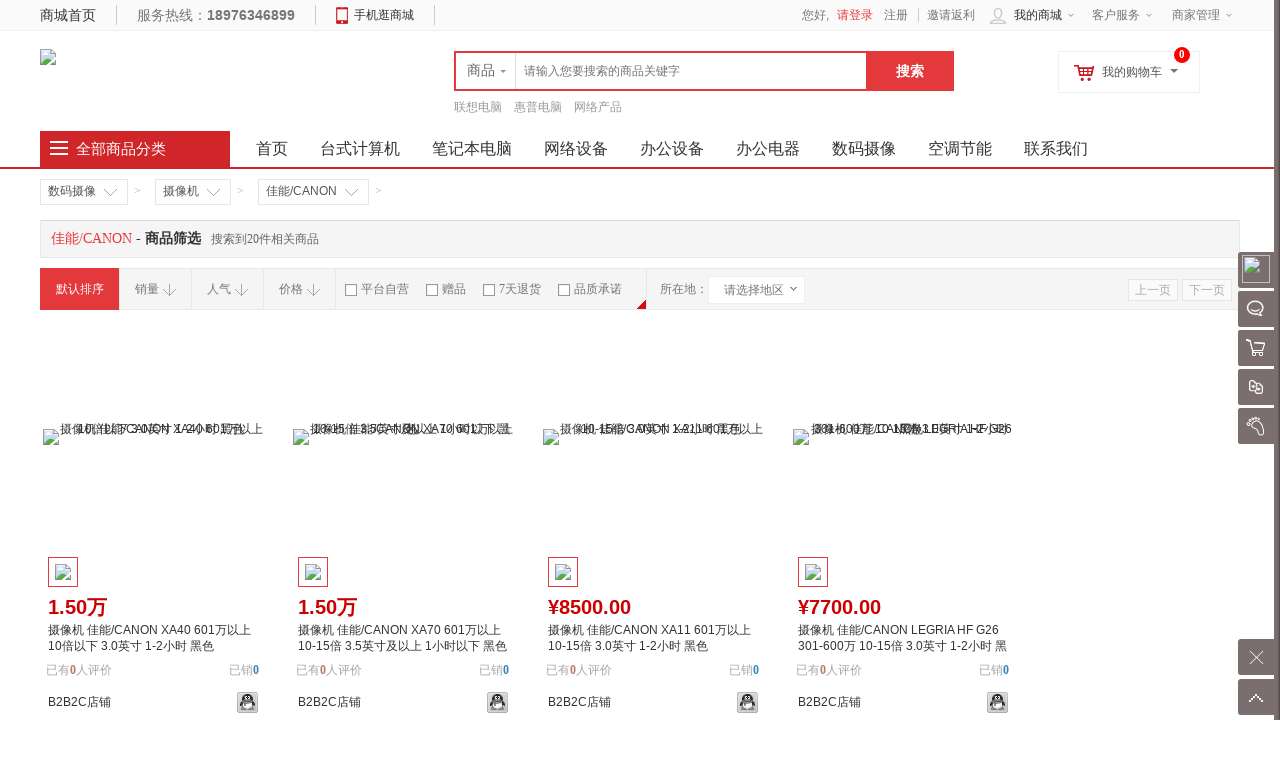

--- FILE ---
content_type: text/html; charset=UTF-8
request_url: https://www.hnbote.net/list-3872-0-0-0-0-0-0-0-0-0.html
body_size: 47735
content:

<!doctype html>

<html lang="zh">

<head>

<meta http-equiv="Content-Type" content="text/html; charset=UTF-8">

<title>海南柏特电商 - 佳能/CANON</title>

<meta name="keywords" content="海南柏特电商" />

<meta name="description" content="海南柏特电商" />

<meta name="author" content="ShopWT">

<meta name="copyright" content="ShopWT Inc. All Rights Reserved">

<meta name="renderer" content="webkit">

<meta name="renderer" content="ie-stand">


<link rel="shortcut icon" href="https://www.hnbote.net/favicon.ico" />

<link href="https://www.hnbote.net/templets/default/css/common.css" rel="stylesheet" type="text/css">

<link href="https://www.hnbote.net/templets/default/css/header.css" rel="stylesheet" type="text/css">

<link href="https://www.hnbote.net/templets/default/css/font-awesome/css/font-awesome.min.css" rel="stylesheet" />

<!--[if lt IE 9]>

      <script src="https://www.hnbote.net/system/static/js/html5shiv.js"></script>

      <script src="https://www.hnbote.net/system/static/js/respond.min.js"></script>

<![endif]-->

<script>

var PRICE_FORMAT = '&yen;%s';var COOKIE_PRE = '2EB0_';var _CHARSET = 'utf-8';var LOGIN_SITE_URL = 'https://www.hnbote.net/home';var MEMBER_SITE_URL = 'https://www.hnbote.net/home';var SITEURL = 'https://www.hnbote.net';var BASE_SITE_URL = 'https://www.hnbote.net';var STATIC_SITE_URL = 'https://www.hnbote.net/system/static';var STATIC_SITE_URL = 'https://www.hnbote.net/system/static';var SHOP_TEMPLATES_URL = 'https://www.hnbote.net/templets/default';

</script>

<script src="https://www.hnbote.net/system/static/js/jquery.min.js"></script>

<script src="https://www.hnbote.net/system/static/js/common.js" charset="utf-8"></script>

<script src="https://www.hnbote.net/system/static/js/fun.min.js" charset="utf-8"></script>

<script src="https://www.hnbote.net/system/static/js/jquery-ui/jquery.ui.js"></script>

<script src="https://www.hnbote.net/system/static/js/jquery.validation.min.js"></script>

<script src="https://www.hnbote.net/system/static/js/dialog/dialog.js" id="wt_dialog" charset="utf-8"></script>

<script src="https://www.hnbote.net/system/static/js/jquery.scrollLoading-min.js" charset="utf-8"></script>

<script type="text/javascript">

$(function(){

$("img[rel='lazy']").scrollLoading();

	$(".category ul.menu").find("li").each(

		function() {

			$(this).hover(

				function() {

				    var cat_id = $(this).attr("cat_id");

					var menu = $(this).find("div[cat_menu_id='"+cat_id+"']");

					menu.show();

					$(this).addClass("hover");					

					var menu_height = menu.height();

					if (menu_height < 60) menu.height(80);

					menu_height = menu.height();

					var li_top = $(this).position().top;

					$(menu).css("top",-li_top + 37);

				},

				function() {

					$(this).removeClass("hover");

				    var cat_id = $(this).attr("cat_id");

					$(this).find("div[cat_menu_id='"+cat_id+"']").hide();

				}

			);

		}

	);

	$(".head-my-menu dl").hover(function() {

		$(this).addClass("hover");

	},

	function() {

		$(this).removeClass("hover");

	});

	$('.head-my-menu .my-cart').mouseover(function(){

		load_cart_information();

		$(this).unbind('mouseover');

	});

    


	$('#button').click(function(){

	    if ($('#keyword').val() == '') {

		    if ($('#keyword').attr('data-value') == '') {

			    return false

			} else {

				window.location.href="https://www.hnbote.net/index.php?w=search&t=index&keyword="+$('#keyword').attr('data-value');

			    return false;

			}

	    }

	});

	$(".search-m").hover(null,

	function() {

		$('#search-tips').hide();

	});

	$('#keyword').focus(function(){

		if($('#search_wt').val()=='search') {

			$('#search-tips').show();

		} else {

			$('#search-tips').hide();

		}

		}).autocomplete({

        source: function (request, response) {

            $.getJSON('https://www.hnbote.net/index.php?w=search&t=auto_complete', request, function (data, status, xhr) {

                $('#top_search_box > ul').unwrap();

                response(data);

                if (status == 'success') {

                    $('#search-tips').hide();

                    $(".search-m").unbind('mouseover');

                    $('body > ul:last').wrap("<div id='top_search_box'></div>").css({'zIndex':'1000','width':'362px'});

                }

            });

       },

		select: function(ev,ui) {

			$('#keyword').val(ui.item.label);

			$('#head_search_form').submit();

		}

	});

	$('#search-his-del').on('click',function(){$.cookie('2EB0_his_sh',null,{path:'/'});$('#search-history-list').empty();});

});

</script>	

</head>

<body>

<div id="append_parent"></div>
<div id="ajaxwaitid"></div>
<div id="vToolbar" class="wt-appbar">
  <div class="wt-appbar-tabs" id="siteslidebar">
        <div class="user ta_delay" wttype="a-barLoginBox">
      <div class="avatar"><img src="https://www.hnbote.net/system/upfiles/shop/common/loading.gif" data-url="https://www.hnbote.net/system/upfiles/shop/common/default_user_portrait.gif" rel="lazy" /></div>
      <p>请登录</p>
    </div>
    <div class="user-login-box" wttype="barLoginBox" style="display:none;"> <i class="arrow"></i> <a href="javascript:void(0);" class="close-a" wttype="close-barLoginBox" title="关闭">X</a>
      <form id="login_form" method="post" action="https://www.hnbote.net/home/index.php?w=login&t=login" onsubmit="ajaxpost('login_form', '', '', 'onerror')">
        <input type='hidden' name='formhash' value='q93k5eTmsuKgW1Doe7SozlsxtqW4eOb' />        <input type="hidden" name="form_submit" value="ok" />
        <input name="wthash" type="hidden" value="90bcc688" />
        <dl>
          <dt>用户名</dt>
          <dd>
            <input type="text" class="text" tabindex="1" autocomplete="off"  name="user_name" autofocus >
            <label></label>
          </dd>
        </dl>
        <dl>
          <dt>密&nbsp;&nbsp;&nbsp;&nbsp;码</dt>
          <dd>
            <input tabindex="2" type="password" class="text" name="password" autocomplete="off">
            <label></label>
          </dd>
        </dl>
                <dl>
          <dt>验证码</dt>
          <dd>
            <input tabindex="3" type="text" name="captcha" autocomplete="off" class="text w130" id="captcha2" maxlength="4" size="10" />
            <img src="" name="codeimage" border="0" id="codeimage" title="更换验证码" onclick="javascript:document.getElementById('codeimage').src='https://www.hnbote.net/index.php?w=vercode&type=30x92&c=' + Math.random();" class="vt">
            <label></label>
          </dd>
        </dl>
                    <div class="bottom">
              <input type="submit" class="submit" value="确认">
              <input type="hidden" value="" name="ref_url">
                            <span class="enter">
                            <a class="wx" href="javascript:void(0);" onclick="ajax_form('weixin_form', '微信账号登录', 'https://www.hnbote.net/home/index.php?w=connect_wx&t=index', 360);" title="微信账号登录"><i></i></a>
                                                        <a class="qq" href="https://www.hnbote.net/home/index.php?w=connect_qq" title="QQ账号登录"><i></i></a>
              				</span>
              			<h4></h4>
          </div>
      </form>
    </div>
        <ul class="tools">
             <li><a href="http://wpa.qq.com/msgrd?v=3&amp;uin=22585608&amp;site=qq&amp;menu=yes" target="_blank" id="chat_show_user" class="chat ta_delay"><div class="tools_img"></div><span>QQ客服</span><i id="new_msg" class="new_msg" style="display:none;"></i></a></li>
                 <li><a href="javascript:void(0);" id="rtoolbar_cart" class="cart ta_delay"><div class="tools_img"></div><span>购物车</span><i id="rtoobar_cart_count" class="new_msg" style="display:none;"></i></a></li>
                  <li><a href="javascript:void(0);" id="compare" class="compare ta_delay"><div class="tools_img"></div><span>对比</span></a></li>
            <li><a href="https://www.hnbote.net/index.php?w=member_goodsbrowse&t=list" class="track ta_delay"><div class="tools_img"></div><span>我的足迹</span></a></li>
    </ul>
    <div class="content-box" id="content-compare">
      <div class="top">
        <h3>商品对比</h3>
        <a href="javascript:void(0);" class="close" title="隐藏"></a></div>
      <div id="comparelist"></div>
    </div>
    <div class="content-box" id="content-cart">
      <div class="top">
        <h3>我的购物车</h3>
        <a href="javascript:void(0);" class="close" title="隐藏"></a></div>
      <div id="rtoolbar_cartlist"></div>
    </div>
    <a id="activator" href="javascript:void(0);" class="wt-appbar-hide"></a>
	<a id="gotop" href="javascript:void(0);" class="wt-appbar-gotop"></a>
	</div>
  <div class="wt-hidebar" id="wtHideBar">
    <div class="wt-hidebar-bg">
            <div class="user-avatar"><img src="https://www.hnbote.net/system/upfiles/shop/common/loading.gif" data-url="https://www.hnbote.net/system/upfiles/shop/common/loading.gif" data-url="https://www.hnbote.net/system/upfiles/shop/common/default_user_portrait.gif" rel="lazy"/></div>
            <div class="frame"></div>
      <div class="show"></div>
  </div>
</div>
</div>
<div class="wt-topbar w">
  <div class="topbar wrapper">
    <div class="service fl">
            <div class="home"><a href="https://www.hnbote.net" title="海南柏特电商" target="_self">商城首页</a></div>
            <div class="tel">服务热线：<b>18976346899</b></div>
      <div class="m-mx"> <span><i></i><a href="https://www.hnbote.net/mobile">手机逛商城</a></span>
        <div>
                    <dl class="down_app">
            <dd>
              <div class="qrcode"><img src="https://www.hnbote.net/system/upfiles/shop/common/loading.gif" data-url="https://www.hnbote.net/system/upfiles/shop/common/mb_app.png" width="120" height="120" rel="lazy" /></div>
              <div class="hint">
                <h4>手机客户端</h4>
                </div>
              <div class="addurl">
                                              </div>
            </dd>
          </dl>
                  </div>
      </div>
      <div class="left">
      <div id="TopCity"></div>
      </div>
    </div>
    <div class="right-menu">
      <dl>
        <dt>客户服务<i></i></dt>
        <dd>
          <ul>
            <li><a href="https://www.hnbote.net/help-cate-2.html">帮助中心</a></li>
            <li><a href="https://www.hnbote.net/help-cate-5.html">售后服务</a></li>
            <li><a href="https://www.hnbote.net/help-cate-6.html">客服中心</a></li>
          </ul>
        </dd>
      </dl>
      <dl>
        <dt><a href="https://www.hnbote.net/index.php?w=show_joinin&t=index" title="商家管理">商家管理</a><i></i></dt>
        <dd>
          <ul>
		    <li><a href="https://www.hnbote.net/index.php?w=show_joinin&t=index" title="招商入驻">招商入驻</a></li>
            <li><a href="https://www.hnbote.net/index.php?w=seller_login&t=show_login" target="_blank" title="商家登录">商家登录</a></li>
          </ul>
	 </dd>
      </dl>
          </div>
    <div class="head-user-mall">
    <dl class="my-mall">
        <dt><span class="ico"></span><a href="https://www.hnbote.net/index.php?w=member&t=home" title="我的商城">我的商城</a><i class="arrow"></i></dt>
        <dd>
          <div class="my-top-menu">
            <ul>
              <li><a href="https://www.hnbote.net/home/index.php?w=member_message&t=message">站内消息(<span>0</span>)</a></li>
              <li><a href="https://www.hnbote.net/index.php?w=member_order&t=index" class="arrow">我的订单<i></i></a></li>
              <li><a href="https://www.hnbote.net/index.php?w=member_consult&t=my_consult">咨询回复(<span id="member_consult">0</span>)</a></li>
              <li><a href="https://www.hnbote.net/index.php?w=member_favorite_goods&t=fglist" class="arrow">我的收藏<i></i></a></li>
                            <li><a href="https://www.hnbote.net/home/index.php?w=member_voucher&t=index">代金券(<span id="member_voucher">0</span>)</a></li>
                                          <li><a href="https://www.hnbote.net/home/index.php?w=member_points&t=index" class="arrow">我的积分<i></i></a></li>
                          </ul>
          </div>
          <div class="my-history">
            <div class="part-title">
              <h4>最近浏览的商品</h4>
              <span style="float:right;"><a href="https://www.hnbote.net/index.php?w=member_goodsbrowse&t=list">全部浏览历史</a></span> </div>
            <ul>
              <li class="no-goods"><img class="loading" src="https://www.hnbote.net/templets/default/images/loading.gif" /></li>
            </ul>
          </div>
        </dd>
      </dl>
    </div>
    <div class="user-entry">
      您好,       <span class="wr"><a class="login" href="https://www.hnbote.net/home/index.php?w=login&t=index">请登录</a> <a href="https://www.hnbote.net/home/index.php?w=login&t=register">注册</a></span>
            <span><a href="https://www.hnbote.net/index.php?w=invite">邀请返利</a></span>
    </div>
  </div>
</div>
<script type="text/javascript">
var getcity = '全国';
//登录开关
var connect_qq = "1";
var connect_sn = "0";
var connect_wx = "1";
var connect_wx_appid = "wx4c850707232ce878";

$(function() {
	if (($.cookie("wt0"))) {
		tCity = $.cookie("wt0").split(',');
		$("#tbarea").html(tCity[2]);
	} else {
		$("#tbarea").html(getcity);
	}
	$('#gotop').click(function(){
	        $('html, body').animate({
	            scrollTop: 0
	        }, 500);
	});
	var wtkey = getCookie('wtkey');
		if(wtkey){
		$("#top-banner").hide();
		} else {
			$("#top-banner").slideDown(800);
			}
		$("#top-banner .close").click(function(){
			setCookie('wtkey','yes',1);
			$("#top-banner").hide();
	});
		$(".head-user-mall dl").hover(function() {
			$(this).addClass("hover");
		},
		function() {
			$(this).removeClass("hover");
		});
		$('.head-user-mall .my-mall').mouseover(function(){
			load_history_information();
			$(this).unbind('mouseover');
		});
	
		$('#activator').click(function() {
			$('#content-cart').animate({'right': '-250px'});
			$('#content-compare').animate({'right': '-250px'});
			$('#vToolbar').animate({'right': '-60px'}, 300,
			function() {
				$('#wtHideBar').animate({'right': '59px'},	300);
			});
	        $('div[wttype^="bar"]').hide();
		});
		$('#wtHideBar').click(function() {
			$('#wtHideBar').animate({
				'right': '-86px'
			},
			300,
			function() {
				$('#content-cart').animate({'right': '-250px'});
				$('#content-compare').animate({'right': '-250px'});
				$('#vToolbar').animate({'right': '6px'},300);
			});
		});
    $("#compare").click(function(){
    	if ($("#content-compare").css('right') == '-250px') {
 		   loadCompare(false);
 		   $('#content-cart').animate({'right': '-250px'});
  		   $("#content-compare").animate({right:'0px'});
    	} else {
    		$(".close").click();
    		$(".chat-list").css("display",'none');
        }
	});
    $("#rtoolbar_cart").click(function(){
        if ($("#content-cart").css('right') == '-250px') {
         	$('#content-compare').animate({'right': '-250px'});
    		$("#content-cart").animate({right:'0px'});
    		if (!$("#rtoolbar_cartlist").html()) {
    			$("#rtoolbar_cartlist").load('https://www.hnbote.net/index.php?w=cart&t=ajax_load&type=html');
    		}
        } else {
        	$(".close").click();
        	$(".chat-list").css("display",'none');
        }
	});
	$(".close").click(function(){
		$(".content-box").animate({right:'-250px'});
      });

	$(".right-menu dl").hover(function() {
		$(this).addClass("hover");
	},
	function() {
		$(this).removeClass("hover");
	});

    // 右侧bar用户信息
    $('div[wttype="a-barUserInfo"]').click(function(){
        $('div[wttype="barUserInfo"]').toggle();
    });
    // 右侧bar登录
    $('div[wttype="a-barLoginBox"]').click(function(){
        $('div[wttype="barLoginBox"]').toggle();
        document.getElementById('codeimage').src='https://www.hnbote.net/index.php?w=vercode&type=30x92&c=' + Math.random();
    });
    $('a[wttype="close-barLoginBox"]').click(function(){
        $('div[wttype="barLoginBox"]').toggle();
    });
        });
	
(function() {
	var ReplaceTpl = function(str, o, regexp) {
		return str.replace(regexp || /\\?\{([^{}]+)\}/g, function(match, name) {
			return (o[name] === undefined) ? '' : o[name];
		});
	};
	$.ReplaceTpl = ReplaceTpl;
	String.prototype.wtReplaceTpl = function(option) {
		return ReplaceTpl(this, option);
	};
})();
window.ShopWT = {},
    ["Array", "Object", "Function", "String", "Number", "Date", "Boolean", "regexp"].forEach(function(e) {
        ShopWT["is" + e] = function(t) {
            return jQuery.type(t) === e.toLowerCase()
        }
    }),
    jQuery.extend(ShopWT, {
        isEmpty: function(e) {
            return ShopWT.isBoolean(e) ? !e: null == e ? !0 : ShopWT.isNumber(e) ? 0 >= e: ShopWT.isArray(e) || ShopWT.isString(e) || e instanceof jQuery ? 0 === e.length: 0 === Object.keys(e).length
        },
    });
var topMyCity = function($) {
    "use strict";
    var areaUrl = SITEURL + '/index.php?w=index&t=area_list&area_id=0';
    var $element = {};
    var tmpl = '<a href="javascript:;" class="area"><span class="icon-map-marker"></span><span id="shortCutAreaName" title="{areaName}" data-id="{areaId}">{areaName}</span> <i></i></a>'
    function _init() {
        $element.TopCity = $("#TopCity");
        _getAreaList();
        "MjJTaG9wTkMySW5jMjIy";
    }
    function _getAreaIdByCookie() {
        return $.cookie("wt0");
    }
    function _setAreaIdByCookie(value) {
        return $.cookie("wt0", value, {
            expires: 30,
            path: '/'
        });
    }
    function _getAreaList() {
        $.getJSON(areaUrl, function(data) {
            if (data.code == "200") {
                _buildElement(data.data.areaList)
            }
        })
    }
    function _buildElement(data) {
        var myCookie = _getAreaIdByCookie(),
            myCity = !ShopWT.isEmpty(myCookie) ? myCookie.split(",") : "";
        var a = $.map(data, function(n, index) {
		//5.3	
		if (ShopWT.isEmpty($.cookie("wt0"))){
			$.each(data,function(i){
				if(getcity == this.areaName){	
						$.cookie("wt0", [this.areaId, this.areaDeep, this.areaName].join(","), {
						expires: 30,
						path: '/'
					});
				}
			});
		}
            return '<div class="item"><a href="javascript:;" data-deep="' + n.areaDeep + '" data-id="' + n.areaId + '" class="' +
                ((myCity.length && n.areaId == myCity[0]) ? "selected" : "") + '">' + n.areaName + '</a></div>';
        });
 if (a.length) {
            a.splice(0, 0, '<div class="item"><a href="javascript:;" data-deep="1" data-id="0" class="">全国</a></div>');
        	}
        $element.TopCity
            .append(tmpl.wtReplaceTpl(myCity ? {
                areaId: myCity[0],
                areaName: myCity[2]
            } : {
                areaId: 0,
                areaName: getcity
            }))
            .append(
                a.length ? '<div id="shortCutAreaList" class="area-list">' + a.join('') + '</div>' : '');
    }
	
	//更换当前URL
	function changeURLPar(destiny, par, par_value){
		var pattern = par+'=([^&]*)';
		var replaceText = par+'='+par_value;
		if (destiny.match(pattern)){
			var tmp = '/\\'+par+'=[^&]*/';
			tmp = destiny.replace(eval(tmp), replaceText);
			return (tmp);
		} else {
			if (destiny.match('[\?]')) {
				return destiny+'&'+ replaceText;
			} else {
				return destiny+'?'+replaceText;
			}
		}
		return destiny+'\n'+par+'\n'+par_value;
	} 

    function bindEvents() {
        $element.TopCity.on("click", "a[data-id]", function() {
            var $this = $(this);
            $("#shortCutAreaList a").removeClass("selected");
            $this.addClass("selected");
            $("#shortCutAreaName")
                .html($this.html())
                .attr({
                    title: $this.html(),
                    "data-id": $this.data("id") ? $this.data("id") : 0
                });
            //修改cookie
            _setAreaIdByCookie([$this.data("id"), $this.data("deep"), $this.html()].join(","));
			$('.region').html("请选择地区");
			$.cookie('dregion', '', { expires: -1 });
			var geturl = changeURLPar(window.location.href, 'area_id', $this.data("id"));
            location.replace(geturl);
			//location.reload(geturl);
        })
    }

    return {
        init: function() {
            _init();
            bindEvents();
        },
        getAreaIdByCookie: _getAreaIdByCookie
    };
}(jQuery);
$(function() {
	topMyCity.init();

 });
</script>
<div class="header-box">

  <header class="wt-head wrapper">

    <h1 class="site-logo"><a title="海南柏特电商" href="https://www.hnbote.net"><img src="https://www.hnbote.net/system/upfiles/shop/common/06389833569572960.png" class="pngFix"></a></h1>

    <div class="wt-head-search">

      <div class="search-m" id="search-m">

     <div id="search">

          <ul class="tab">

            <li w="search" class="current"><span>商品</span><i class="arrow"></i></li>

            <li w="store"><span>店铺</span></li>

          </ul>

        </div>



        <form action="https://www.hnbote.net" method="get" class="search-form" id="head_search_form">

          <input name="w" id="search_wt" value="search" type="hidden">

          
          <input name="keyword" id="keyword" type="text" class="input-text" value="" maxlength="60" x-webkit-speech lang="zh-CN" onwebkitspeechchange="foo()" placeholder="请输入您要搜索的商品关键字" data-value="" x-webkit-grammar="builtin:search" autocomplete="off" />

          <input type="submit" id="button" value="搜索" class="search-submit">

        </form>

        <div class="search-tips" id="search-tips">

          <div class="search-history">

            <div class="title">历史纪录<a href="javascript:void(0);" id="search-his-del">清除</a></div>

            <ul id="search-history-list">

              
            </ul>

          </div>

          <div class="search-hot">

            <div class="title">热门搜索...</div>

            <ul>

              
            </ul>

          </div>

        </div>

      </div>

      <div class="keyword">

        <ul>

          
          <li><a href="https://www.hnbote.net/index.php?w=search&t=index&keyword=%E8%81%94%E6%83%B3%E7%94%B5%E8%84%91">联想电脑</a></li>

          
          <li><a href="https://www.hnbote.net/index.php?w=search&t=index&keyword=%E6%83%A0%E6%99%AE%E7%94%B5%E8%84%91">惠普电脑</a></li>

          
          <li><a href="https://www.hnbote.net/index.php?w=search&t=index&keyword=%E7%BD%91%E7%BB%9C%E4%BA%A7%E5%93%81">网络产品</a></li>

          
        </ul>

      </div>

    </div>

    <div class="head-my-menu">

      <dl class="my-cart">

        <div class="addcart-goods-num">0</div>

        <dt><span class="ico"></span>我的购物车<i class="arrow"></i></dt>

        <dd>

          <div class="sub-title">

            <h4>最新加入的商品</h4>

          </div>

          <div class="incart-goods-box">

            <div class="incart-goods"> <img class="loading" src="https://www.hnbote.net/templets/default/images/loading.gif" /> </div>

          </div>

          <div class="checkout"> <span class="total-price">共<i>0</i>种商品</span><a href="https://www.hnbote.net/index.php?w=cart" class="btn-cart">去购物车结算</a> </div>

        </dd>

      </dl>

    </div>

  </header>

</div>

<nav class="wt-nav ">

  <div class="wrapper">

    <div class="category-nav">

      
<div class="title"><i></i>
  <h3><a href="https://www.hnbote.net/category.html">全部商品分类</a></h3>
</div>
<div class="category">
  <ul class="menu">
        
	    <li cat_id="4406" class="odd" >

      <div class="class"><span class="arrow"></span>
                                    <h4><a href="https://www.hnbote.net/list-4406-0-0-0-0-0-0-0-0-0.html">基础软件</a></h4>
	               </div>
      <div class="sub-class" cat_menu_id="4406">
        <div class="sub-class-content">
          <div class="recommend-class">
                      </div>
                    		          <dl>
            <dt>
                           <h3><a href="https://www.hnbote.net/list-4407-0-0-0-0-0-0-0-0-0.html">中间件</a></h3>
                          </dt>
            <dd class="goods-class">
                            				              <a href="https://www.hnbote.net/list-4494-0-0-0-0-0-0-0-0-0.html">中望软件/ZWSOFT</a>
                                        </dd>
          </dl>
          		          <dl>
            <dt>
                           <h3><a href="https://www.hnbote.net/list-4408-0-0-0-0-0-0-0-0-0.html">办公套件</a></h3>
                          </dt>
            <dd class="goods-class">
                            				              <a href="https://www.hnbote.net/list-4417-0-0-0-0-0-0-0-0-0.html">永中</a>
              				              <a href="https://www.hnbote.net/list-4444-0-0-0-0-0-0-0-0-0.html">微软/Microsoft</a>
              				              <a href="https://www.hnbote.net/list-4464-0-0-0-0-0-0-0-0-0.html">金山</a>
              				              <a href="https://www.hnbote.net/list-4465-0-0-0-0-0-0-0-0-0.html">奥多比/Adobe</a>
              				              <a href="https://www.hnbote.net/list-4544-0-0-0-0-0-0-0-0-0.html">数科/Suwell</a>
              				              <a href="https://www.hnbote.net/list-4546-0-0-0-0-0-0-0-0-0.html">福昕</a>
              				              <a href="https://www.hnbote.net/list-4614-0-0-0-0-0-0-0-0-0.html">永中/YOZO</a>
              				              <a href="https://www.hnbote.net/list-4615-0-0-0-0-0-0-0-0-0.html">金山/KINGSOFT</a>
              				              <a href="https://www.hnbote.net/list-4616-0-0-0-0-0-0-0-0-0.html">福昕/Foxit</a>
              				              <a href="https://www.hnbote.net/list-4617-0-0-0-0-0-0-0-0-0.html">金山/WPS</a>
              				              <a href="https://www.hnbote.net/list-4696-0-0-0-0-0-0-0-0-0.html">达梦数据库</a>
              				              <a href="https://www.hnbote.net/list-4704-0-0-0-0-0-0-0-0-0.html">WPS</a>
              				              <a href="https://www.hnbote.net/list-4730-0-0-0-0-0-0-0-0-0.html">书生</a>
                                        </dd>
          </dl>
          		          <dl>
            <dt>
                           <h3><a href="https://www.hnbote.net/list-4409-0-0-0-0-0-0-0-0-0.html">操作系统</a></h3>
                          </dt>
            <dd class="goods-class">
                            				              <a href="https://www.hnbote.net/list-4411-0-0-0-0-0-0-0-0-0.html">神州网信</a>
              				              <a href="https://www.hnbote.net/list-4443-0-0-0-0-0-0-0-0-0.html">微软/Microsoft</a>
              				              <a href="https://www.hnbote.net/list-4453-0-0-0-0-0-0-0-0-0.html">统信</a>
              				              <a href="https://www.hnbote.net/list-4497-0-0-0-0-0-0-0-0-0.html">银河麒麟/KYLIN</a>
              				              <a href="https://www.hnbote.net/list-4610-0-0-0-0-0-0-0-0-0.html">统信/UNIONTECH</a>
              				              <a href="https://www.hnbote.net/list-4611-0-0-0-0-0-0-0-0-0.html">银河麒麟</a>
              				              <a href="https://www.hnbote.net/list-4612-0-0-0-0-0-0-0-0-0.html">中科方德</a>
              				              <a href="https://www.hnbote.net/list-4613-0-0-0-0-0-0-0-0-0.html">神州网信/CMIT</a>
              				              <a href="https://www.hnbote.net/list-4695-0-0-0-0-0-0-0-0-0.html">麒麟</a>
              				              <a href="https://www.hnbote.net/list-4894-0-0-0-0-0-0-0-0-0.html">兴唐</a>
              				              <a href="https://www.hnbote.net/list-4899-0-0-0-0-0-0-0-0-0.html">腾讯</a>
                                        </dd>
          </dl>
          		          <dl>
            <dt>
                           <h3><a href="https://www.hnbote.net/list-4410-0-0-0-0-0-0-0-0-0.html">数据库管理系统</a></h3>
                          </dt>
            <dd class="goods-class">
                            				              <a href="https://www.hnbote.net/list-4442-0-0-0-0-0-0-0-0-0.html">微软/Microsoft</a>
              				              <a href="https://www.hnbote.net/list-4898-0-0-0-0-0-0-0-0-0.html">腾讯</a>
                                        </dd>
          </dl>
          		          <dl>
            <dt>
                           <h3><a href="https://www.hnbote.net/list-4543-0-0-0-0-0-0-0-0-0.html">数科/Suwell</a></h3>
                          </dt>
            <dd class="goods-class">
                          </dd>
          </dl>
                            </div>
        <div class="sub-class-right">
                    
          <div class="show-sales">
                    </div>
        </div>
      </div>
    </li>
    
	    <li cat_id="3650" class="even" >

      <div class="class"><span class="arrow"></span>
                                    <h4><a href="https://www.hnbote.net/list-3650-0-0-0-0-0-0-0-0-0.html">计算机</a></h4>
	               </div>
      <div class="sub-class" cat_menu_id="3650">
        <div class="sub-class-content">
          <div class="recommend-class">
                      </div>
                    		          <dl>
            <dt>
                           <h3><a href="https://www.hnbote.net/list-3651-0-0-0-0-0-0-0-0-0.html">台式计算机</a></h3>
                          </dt>
            <dd class="goods-class">
                            				              <a href="https://www.hnbote.net/list-4455-0-0-0-0-0-0-0-0-0.html">和信创天</a>
              				              <a href="https://www.hnbote.net/list-4473-0-0-0-0-0-0-0-0-0.html">紫光/Unis</a>
              				              <a href="https://www.hnbote.net/list-4476-0-0-0-0-0-0-0-0-0.html">华为/HUAWEI</a>
              				              <a href="https://www.hnbote.net/list-4489-0-0-0-0-0-0-0-0-0.html">华三/H3C</a>
              				              <a href="https://www.hnbote.net/list-4539-0-0-0-0-0-0-0-0-0.html">宝德/Powerleader</a>
              				              <a href="https://www.hnbote.net/list-4551-0-0-0-0-0-0-0-0-0.html">百信辰龙</a>
              				              <a href="https://www.hnbote.net/list-4552-0-0-0-0-0-0-0-0-0.html">中科可控/SuMa</a>
              				              <a href="https://www.hnbote.net/list-4618-0-0-0-0-0-0-0-0-0.html">中科可控/CANCON</a>
              				              <a href="https://www.hnbote.net/list-4619-0-0-0-0-0-0-0-0-0.html">海康威视/HIKVISION</a>
              				              <a href="https://www.hnbote.net/list-4620-0-0-0-0-0-0-0-0-0.html">联想</a>
              				              <a href="https://www.hnbote.net/list-4621-0-0-0-0-0-0-0-0-0.html">华三</a>
              				              <a href="https://www.hnbote.net/list-4625-0-0-0-0-0-0-0-0-0.html">神州鲲泰</a>
              				              <a href="https://www.hnbote.net/list-4626-0-0-0-0-0-0-0-0-0.html">天熠</a>
              				              <a href="https://www.hnbote.net/list-4627-0-0-0-0-0-0-0-0-0.html">航天706</a>
              				              <a href="https://www.hnbote.net/list-4691-0-0-0-0-0-0-0-0-0.html">浪潮/INSPUR</a>
              				              <a href="https://www.hnbote.net/list-4692-0-0-0-0-0-0-0-0-0.html">七喜/HEDY</a>
              				              <a href="https://www.hnbote.net/list-4700-0-0-0-0-0-0-0-0-0.html">H3C/华三</a>
              				              <a href="https://www.hnbote.net/list-4793-0-0-0-0-0-0-0-0-0.html">海尔/Haier</a>
              				              <a href="https://www.hnbote.net/list-4865-0-0-0-0-0-0-0-0-0.html">紫光恒越/UNIS</a>
              				              <a href="https://www.hnbote.net/list-4866-0-0-0-0-0-0-0-0-0.html">中科可控</a>
              				              <a href="https://www.hnbote.net/list-4867-0-0-0-0-0-0-0-0-0.html">ASUS/华硕</a>
              				              <a href="https://www.hnbote.net/list-4872-0-0-0-0-0-0-0-0-0.html">希沃/seewo</a>
              				              <a href="https://www.hnbote.net/list-4895-0-0-0-0-0-0-0-0-0.html">星网锐捷</a>
              				              <a href="https://www.hnbote.net/list-4896-0-0-0-0-0-0-0-0-0.html">MAXHUB</a>
              				              <a href="https://www.hnbote.net/list-3652-0-0-0-0-0-0-0-0-0.html">联想/LENOVO</a>
              				              <a href="https://www.hnbote.net/list-3653-0-0-0-0-0-0-0-0-0.html">惠普/HP</a>
              				              <a href="https://www.hnbote.net/list-3654-0-0-0-0-0-0-0-0-0.html">戴尔/DELL</a>
              				              <a href="https://www.hnbote.net/list-3655-0-0-0-0-0-0-0-0-0.html">清华同方/THTF</a>
              				              <a href="https://www.hnbote.net/list-3656-0-0-0-0-0-0-0-0-0.html">华硕/ASUS</a>
              				              <a href="https://www.hnbote.net/list-3657-0-0-0-0-0-0-0-0-0.html">长城/GreatWall</a>
              				              <a href="https://www.hnbote.net/list-3658-0-0-0-0-0-0-0-0-0.html">宏基/ACER</a>
              				              <a href="https://www.hnbote.net/list-3659-0-0-0-0-0-0-0-0-0.html">联想/ThinkPad</a>
                                        </dd>
          </dl>
          		          <dl>
            <dt>
                           <h3><a href="https://www.hnbote.net/list-3661-0-0-0-0-0-0-0-0-0.html">笔记本电脑</a></h3>
                          </dt>
            <dd class="goods-class">
                            				              <a href="https://www.hnbote.net/list-4416-0-0-0-0-0-0-0-0-0.html">微软/Microsoft</a>
              				              <a href="https://www.hnbote.net/list-4530-0-0-0-0-0-0-0-0-0.html">华三/H3C</a>
              				              <a href="https://www.hnbote.net/list-4609-0-0-0-0-0-0-0-0-0.html">长城/GreatWall</a>
              				              <a href="https://www.hnbote.net/list-4701-0-0-0-0-0-0-0-0-0.html">紫光/unis</a>
              				              <a href="https://www.hnbote.net/list-4875-0-0-0-0-0-0-0-0-0.html">浪潮/INSPUR</a>
              				              <a href="https://www.hnbote.net/list-3662-0-0-0-0-0-0-0-0-0.html">惠普/HP</a>
              				              <a href="https://www.hnbote.net/list-3663-0-0-0-0-0-0-0-0-0.html">联想/LENOVO</a>
              				              <a href="https://www.hnbote.net/list-3664-0-0-0-0-0-0-0-0-0.html">华硕/ASUS</a>
              				              <a href="https://www.hnbote.net/list-3665-0-0-0-0-0-0-0-0-0.html">戴尔/DELL</a>
              				              <a href="https://www.hnbote.net/list-3666-0-0-0-0-0-0-0-0-0.html">华为/Huawei</a>
              				              <a href="https://www.hnbote.net/list-3667-0-0-0-0-0-0-0-0-0.html">联想/ThinkPad</a>
              				              <a href="https://www.hnbote.net/list-3668-0-0-0-0-0-0-0-0-0.html">三星/SAMSUNG</a>
              				              <a href="https://www.hnbote.net/list-3669-0-0-0-0-0-0-0-0-0.html">清华同方/THTF</a>
              				              <a href="https://www.hnbote.net/list-3670-0-0-0-0-0-0-0-0-0.html">宏基/ACER</a>
              				              <a href="https://www.hnbote.net/list-3671-0-0-0-0-0-0-0-0-0.html">E人E本</a>
                                        </dd>
          </dl>
          		          <dl>
            <dt>
                           <h3><a href="https://www.hnbote.net/list-3673-0-0-0-0-0-0-0-0-0.html">台式一体机</a></h3>
                          </dt>
            <dd class="goods-class">
                            				              <a href="https://www.hnbote.net/list-4395-0-0-0-0-0-0-0-0-0.html">微软/Microsoft</a>
              				              <a href="https://www.hnbote.net/list-4456-0-0-0-0-0-0-0-0-0.html">和信创天</a>
              				              <a href="https://www.hnbote.net/list-4702-0-0-0-0-0-0-0-0-0.html">海兰/Hailan</a>
              				              <a href="https://www.hnbote.net/list-4703-0-0-0-0-0-0-0-0-0.html">中科可控/SuMa</a>
              				              <a href="https://www.hnbote.net/list-4725-0-0-0-0-0-0-0-0-0.html">希沃/seewo</a>
              				              <a href="https://www.hnbote.net/list-4901-0-0-0-0-0-0-0-0-0.html">天翼云/STATECLOUD</a>
              				              <a href="https://www.hnbote.net/list-3674-0-0-0-0-0-0-0-0-0.html">联想/LENOVO</a>
              				              <a href="https://www.hnbote.net/list-3675-0-0-0-0-0-0-0-0-0.html">海兰</a>
              				              <a href="https://www.hnbote.net/list-3676-0-0-0-0-0-0-0-0-0.html">惠普/HP</a>
              				              <a href="https://www.hnbote.net/list-3677-0-0-0-0-0-0-0-0-0.html">戴尔/DELL</a>
              				              <a href="https://www.hnbote.net/list-3678-0-0-0-0-0-0-0-0-0.html">华硕/ASUS</a>
              				              <a href="https://www.hnbote.net/list-3679-0-0-0-0-0-0-0-0-0.html">清华同方/THTF</a>
              				              <a href="https://www.hnbote.net/list-3680-0-0-0-0-0-0-0-0-0.html">长城/GreatWall</a>
              				              <a href="https://www.hnbote.net/list-3681-0-0-0-0-0-0-0-0-0.html">宏基/ACER</a>
              				              <a href="https://www.hnbote.net/list-4367-0-0-0-0-0-0-0-0-0.html">AOC</a>
                                        </dd>
          </dl>
          		          <dl>
            <dt>
                           <h3><a href="https://www.hnbote.net/list-3682-0-0-0-0-0-0-0-0-0.html">平板电脑</a></h3>
                          </dt>
            <dd class="goods-class">
                            				              <a href="https://www.hnbote.net/list-4396-0-0-0-0-0-0-0-0-0.html">微软/Microsoft</a>
              				              <a href="https://www.hnbote.net/list-4438-0-0-0-0-0-0-0-0-0.html">荣耀/HONOR</a>
              				              <a href="https://www.hnbote.net/list-4598-0-0-0-0-0-0-0-0-0.html">华为M2</a>
              				              <a href="https://www.hnbote.net/list-4599-0-0-0-0-0-0-0-0-0.html">华三/H3C</a>
              				              <a href="https://www.hnbote.net/list-4688-0-0-0-0-0-0-0-0-0.html">科大讯飞/iFLYTEK</a>
              				              <a href="https://www.hnbote.net/list-3683-0-0-0-0-0-0-0-0-0.html">华为/Huawei</a>
              				              <a href="https://www.hnbote.net/list-3684-0-0-0-0-0-0-0-0-0.html">三星/SAMSUNG</a>
              				              <a href="https://www.hnbote.net/list-3685-0-0-0-0-0-0-0-0-0.html">惠普/HP</a>
              				              <a href="https://www.hnbote.net/list-3686-0-0-0-0-0-0-0-0-0.html">联想/LENOVO</a>
              				              <a href="https://www.hnbote.net/list-3687-0-0-0-0-0-0-0-0-0.html">E人E本</a>
              				              <a href="https://www.hnbote.net/list-3688-0-0-0-0-0-0-0-0-0.html">华硕/ASUS</a>
              				              <a href="https://www.hnbote.net/list-3689-0-0-0-0-0-0-0-0-0.html">中柏/Jumper</a>
              				              <a href="https://www.hnbote.net/list-3690-0-0-0-0-0-0-0-0-0.html">爱立顺/aoson</a>
                                        </dd>
          </dl>
          		          <dl>
            <dt>
                           <h3><a href="https://www.hnbote.net/list-3692-0-0-0-0-0-0-0-0-0.html">服务器</a></h3>
                          </dt>
            <dd class="goods-class">
                            				              <a href="https://www.hnbote.net/list-4436-0-0-0-0-0-0-0-0-0.html">微软/Microsoft</a>
              				              <a href="https://www.hnbote.net/list-4457-0-0-0-0-0-0-0-0-0.html">和信创天</a>
              				              <a href="https://www.hnbote.net/list-4632-0-0-0-0-0-0-0-0-0.html">中科可控/SuMa</a>
              				              <a href="https://www.hnbote.net/list-4633-0-0-0-0-0-0-0-0-0.html">宁畅/Nettrix</a>
              				              <a href="https://www.hnbote.net/list-4868-0-0-0-0-0-0-0-0-0.html">海康威视/HIKVISION</a>
              				              <a href="https://www.hnbote.net/list-4869-0-0-0-0-0-0-0-0-0.html">清华同方/THTF</a>
              				              <a href="https://www.hnbote.net/list-4878-0-0-0-0-0-0-0-0-0.html">宝德</a>
              				              <a href="https://www.hnbote.net/list-4897-0-0-0-0-0-0-0-0-0.html">深信服/SANGFOR</a>
              				              <a href="https://www.hnbote.net/list-3693-0-0-0-0-0-0-0-0-0.html">浪潮/INSPUR</a>
              				              <a href="https://www.hnbote.net/list-3694-0-0-0-0-0-0-0-0-0.html">戴尔/DELL</a>
              				              <a href="https://www.hnbote.net/list-3695-0-0-0-0-0-0-0-0-0.html">华为/Huawei</a>
              				              <a href="https://www.hnbote.net/list-3696-0-0-0-0-0-0-0-0-0.html">联想/LENOVO</a>
              				              <a href="https://www.hnbote.net/list-3697-0-0-0-0-0-0-0-0-0.html">惠普/HP</a>
              				              <a href="https://www.hnbote.net/list-3698-0-0-0-0-0-0-0-0-0.html">云宏/winhong</a>
              				              <a href="https://www.hnbote.net/list-3699-0-0-0-0-0-0-0-0-0.html">华三/H3C</a>
              				              <a href="https://www.hnbote.net/list-3700-0-0-0-0-0-0-0-0-0.html">曙光/Dawning</a>
              				              <a href="https://www.hnbote.net/list-3701-0-0-0-0-0-0-0-0-0.html">锐捷</a>
              				              <a href="https://www.hnbote.net/list-4368-0-0-0-0-0-0-0-0-0.html">绿盟/NSFOCUS</a>
              				              <a href="https://www.hnbote.net/list-4369-0-0-0-0-0-0-0-0-0.html">瑞恩</a>
                                        </dd>
          </dl>
                            </div>
        <div class="sub-class-right">
                    
          <div class="show-sales">
                    </div>
        </div>
      </div>
    </li>
    
	    <li cat_id="3702" class="odd" >

      <div class="class"><span class="arrow"></span>
                                    <h4><a href="https://www.hnbote.net/list-3702-0-0-0-0-0-0-0-0-0.html">计算机网络设备</a></h4>
	               </div>
      <div class="sub-class" cat_menu_id="3702">
        <div class="sub-class-content">
          <div class="recommend-class">
                      </div>
                    		          <dl>
            <dt>
                           <h3><a href="https://www.hnbote.net/list-4498-0-0-0-0-0-0-0-0-0.html">神州数码/DCN</a></h3>
                          </dt>
            <dd class="goods-class">
                          </dd>
          </dl>
          		          <dl>
            <dt>
                           <h3><a href="https://www.hnbote.net/list-3703-0-0-0-0-0-0-0-0-0.html">路由器</a></h3>
                          </dt>
            <dd class="goods-class">
                            				              <a href="https://www.hnbote.net/list-3764-0-0-0-0-0-0-0-0-0.html">普联/TP-LINK</a>
              				              <a href="https://www.hnbote.net/list-3765-0-0-0-0-0-0-0-0-0.html">华为/Huawei</a>
              				              <a href="https://www.hnbote.net/list-3766-0-0-0-0-0-0-0-0-0.html">华三/H3C</a>
              				              <a href="https://www.hnbote.net/list-3767-0-0-0-0-0-0-0-0-0.html">艾泰/UTT</a>
              				              <a href="https://www.hnbote.net/list-3768-0-0-0-0-0-0-0-0-0.html">腾达/Tenda</a>
              				              <a href="https://www.hnbote.net/list-3769-0-0-0-0-0-0-0-0-0.html">飞鱼星</a>
              				              <a href="https://www.hnbote.net/list-3770-0-0-0-0-0-0-0-0-0.html">TP－LINK</a>
              				              <a href="https://www.hnbote.net/list-3771-0-0-0-0-0-0-0-0-0.html">锐捷</a>
              				              <a href="https://www.hnbote.net/list-3772-0-0-0-0-0-0-0-0-0.html">水星/MERCURY</a>
              				              <a href="https://www.hnbote.net/list-3774-0-0-0-0-0-0-0-0-0.html">磊科/netcore</a>
              				              <a href="https://www.hnbote.net/list-3775-0-0-0-0-0-0-0-0-0.html">水星/MERCURY 磊科/netcor</a>
              				              <a href="https://www.hnbote.net/list-3776-0-0-0-0-0-0-0-0-0.html">迈普/MaiPu</a>
              				              <a href="https://www.hnbote.net/list-3778-0-0-0-0-0-0-0-0-0.html">小米/MI</a>
              				              <a href="https://www.hnbote.net/list-3789-0-0-0-0-0-0-0-0-0.html">迅捷/FAST</a>
              				              <a href="https://www.hnbote.net/list-3790-0-0-0-0-0-0-0-0-0.html">友讯/D-Link</a>
              				              <a href="https://www.hnbote.net/list-4370-0-0-0-0-0-0-0-0-0.html">睿因/Wavlink</a>
              				              <a href="https://www.hnbote.net/list-4499-0-0-0-0-0-0-0-0-0.html">神州数码/DCN</a>
              				              <a href="https://www.hnbote.net/list-4708-0-0-0-0-0-0-0-0-0.html">华为</a>
              				              <a href="https://www.hnbote.net/list-4718-0-0-0-0-0-0-0-0-0.html">锐捷/RUIJIE</a>
              				              <a href="https://www.hnbote.net/list-4719-0-0-0-0-0-0-0-0-0.html">思科/CISCO</a>
              				              <a href="https://www.hnbote.net/list-4720-0-0-0-0-0-0-0-0-0.html">信锐/SUNDRAY</a>
              				              <a href="https://www.hnbote.net/list-4876-0-0-0-0-0-0-0-0-0.html">新华三/H3C</a>
                                        </dd>
          </dl>
          		          <dl>
            <dt>
                           <h3><a href="https://www.hnbote.net/list-3704-0-0-0-0-0-0-0-0-0.html">防火墙</a></h3>
                          </dt>
            <dd class="goods-class">
                            				              <a href="https://www.hnbote.net/list-3773-0-0-0-0-0-0-0-0-0.html">深信服</a>
              				              <a href="https://www.hnbote.net/list-3781-0-0-0-0-0-0-0-0-0.html">360</a>
              				              <a href="https://www.hnbote.net/list-3782-0-0-0-0-0-0-0-0-0.html">绿盟/NSFOCUS</a>
              				              <a href="https://www.hnbote.net/list-3783-0-0-0-0-0-0-0-0-0.html">安恒</a>
              				              <a href="https://www.hnbote.net/list-3784-0-0-0-0-0-0-0-0-0.html">天融信/TOPSEC</a>
              				              <a href="https://www.hnbote.net/list-3785-0-0-0-0-0-0-0-0-0.html">华三/H3C</a>
              				              <a href="https://www.hnbote.net/list-3794-0-0-0-0-0-0-0-0-0.html">普联/TP-LINK</a>
              				              <a href="https://www.hnbote.net/list-3795-0-0-0-0-0-0-0-0-0.html">网御</a>
              				              <a href="https://www.hnbote.net/list-3796-0-0-0-0-0-0-0-0-0.html">启明星辰</a>
              				              <a href="https://www.hnbote.net/list-3797-0-0-0-0-0-0-0-0-0.html">飞鱼星</a>
              				              <a href="https://www.hnbote.net/list-3798-0-0-0-0-0-0-0-0-0.html">华为/Huawei</a>
              				              <a href="https://www.hnbote.net/list-3799-0-0-0-0-0-0-0-0-0.html">亚信安全</a>
              				              <a href="https://www.hnbote.net/list-3800-0-0-0-0-0-0-0-0-0.html">锐捷</a>
              				              <a href="https://www.hnbote.net/list-3801-0-0-0-0-0-0-0-0-0.html">思科/CISCO</a>
              				              <a href="https://www.hnbote.net/list-3803-0-0-0-0-0-0-0-0-0.html">突破/TOP</a>
              				              <a href="https://www.hnbote.net/list-3804-0-0-0-0-0-0-0-0-0.html">江民</a>
              				              <a href="https://www.hnbote.net/list-4482-0-0-0-0-0-0-0-0-0.html">网御星云/leadsec</a>
              				              <a href="https://www.hnbote.net/list-4484-0-0-0-0-0-0-0-0-0.html">奇安信</a>
              				              <a href="https://www.hnbote.net/list-4485-0-0-0-0-0-0-0-0-0.html">Panabit/派网软件</a>
              				              <a href="https://www.hnbote.net/list-4490-0-0-0-0-0-0-0-0-0.html">火星高科/MARSTOR</a>
              				              <a href="https://www.hnbote.net/list-4586-0-0-0-0-0-0-0-0-0.html">深信服/SANGFOR</a>
              				              <a href="https://www.hnbote.net/list-4689-0-0-0-0-0-0-0-0-0.html">爱数/EISOO</a>
              				              <a href="https://www.hnbote.net/list-4690-0-0-0-0-0-0-0-0-0.html">格尔/koal</a>
              				              <a href="https://www.hnbote.net/list-4694-0-0-0-0-0-0-0-0-0.html">网神/SecGate</a>
              				              <a href="https://www.hnbote.net/list-4710-0-0-0-0-0-0-0-0-0.html">华为</a>
              				              <a href="https://www.hnbote.net/list-4711-0-0-0-0-0-0-0-0-0.html">锐捷/RUIJIE</a>
              				              <a href="https://www.hnbote.net/list-4712-0-0-0-0-0-0-0-0-0.html">金山</a>
              				              <a href="https://www.hnbote.net/list-4870-0-0-0-0-0-0-0-0-0.html">安恒信息</a>
                                        </dd>
          </dl>
          		          <dl>
            <dt>
                           <h3><a href="https://www.hnbote.net/list-3705-0-0-0-0-0-0-0-0-0.html">交换设备</a></h3>
                          </dt>
            <dd class="goods-class">
                            				              <a href="https://www.hnbote.net/list-3786-0-0-0-0-0-0-0-0-0.html">华三/H3C</a>
              				              <a href="https://www.hnbote.net/list-3787-0-0-0-0-0-0-0-0-0.html">华为/Huawei</a>
              				              <a href="https://www.hnbote.net/list-3788-0-0-0-0-0-0-0-0-0.html">锐捷/Ruijie</a>
              				              <a href="https://www.hnbote.net/list-3791-0-0-0-0-0-0-0-0-0.html">普联/TP-LINK</a>
              				              <a href="https://www.hnbote.net/list-3792-0-0-0-0-0-0-0-0-0.html">TP－LINK</a>
              				              <a href="https://www.hnbote.net/list-3793-0-0-0-0-0-0-0-0-0.html">思科/CISCO</a>
              				              <a href="https://www.hnbote.net/list-3802-0-0-0-0-0-0-0-0-0.html">信锐/SUNDRAY</a>
              				              <a href="https://www.hnbote.net/list-3805-0-0-0-0-0-0-0-0-0.html">飞鱼星</a>
              				              <a href="https://www.hnbote.net/list-3811-0-0-0-0-0-0-0-0-0.html">磊科/netcore</a>
              				              <a href="https://www.hnbote.net/list-3812-0-0-0-0-0-0-0-0-0.html">神州数码</a>
              				              <a href="https://www.hnbote.net/list-3813-0-0-0-0-0-0-0-0-0.html">友讯/D-Link</a>
              				              <a href="https://www.hnbote.net/list-4496-0-0-0-0-0-0-0-0-0.html">博科brocade</a>
              				              <a href="https://www.hnbote.net/list-4513-0-0-0-0-0-0-0-0-0.html">海康威视/HIKVISION</a>
              				              <a href="https://www.hnbote.net/list-4697-0-0-0-0-0-0-0-0-0.html">浪潮/INSPUR</a>
              				              <a href="https://www.hnbote.net/list-4715-0-0-0-0-0-0-0-0-0.html">锐捷</a>
              				              <a href="https://www.hnbote.net/list-4884-0-0-0-0-0-0-0-0-0.html">网御星云</a>
              				              <a href="https://www.hnbote.net/list-4904-0-0-0-0-0-0-0-0-0.html">深信服/SANGFOR</a>
              				              <a href="https://www.hnbote.net/list-4905-0-0-0-0-0-0-0-0-0.html">绿盟/NSFOCUS</a>
                                        </dd>
          </dl>
                            </div>
        <div class="sub-class-right">
                    
          <div class="show-sales">
                    </div>
        </div>
      </div>
    </li>
    
	    <li cat_id="3706" class="even" >

      <div class="class"><span class="arrow"></span>
                                    <h4><a href="https://www.hnbote.net/list-3706-0-0-0-0-0-0-0-0-0.html">办公设备</a></h4>
	               </div>
      <div class="sub-class" cat_menu_id="3706">
        <div class="sub-class-content">
          <div class="recommend-class">
                      </div>
                    		          <dl>
            <dt>
                           <h3><a href="https://www.hnbote.net/list-4412-0-0-0-0-0-0-0-0-0.html">液晶显示器</a></h3>
                          </dt>
            <dd class="goods-class">
                            				              <a href="https://www.hnbote.net/list-4507-0-0-0-0-0-0-0-0-0.html">飞利浦/PHILIPS</a>
              				              <a href="https://www.hnbote.net/list-4508-0-0-0-0-0-0-0-0-0.html">海康威视/HIKVISION</a>
              				              <a href="https://www.hnbote.net/list-4511-0-0-0-0-0-0-0-0-0.html">AOC</a>
              				              <a href="https://www.hnbote.net/list-4512-0-0-0-0-0-0-0-0-0.html">冠捷/AOC</a>
              				              <a href="https://www.hnbote.net/list-4517-0-0-0-0-0-0-0-0-0.html">戴尔（DELL）</a>
              				              <a href="https://www.hnbote.net/list-4518-0-0-0-0-0-0-0-0-0.html">联想/LENOVO</a>
              				              <a href="https://www.hnbote.net/list-4519-0-0-0-0-0-0-0-0-0.html">三星/SAMSUNG</a>
              				              <a href="https://www.hnbote.net/list-4520-0-0-0-0-0-0-0-0-0.html">惠普/HP</a>
              				              <a href="https://www.hnbote.net/list-4521-0-0-0-0-0-0-0-0-0.html">华硕/ASUS</a>
              				              <a href="https://www.hnbote.net/list-4522-0-0-0-0-0-0-0-0-0.html">华为/Huawei</a>
              				              <a href="https://www.hnbote.net/list-4523-0-0-0-0-0-0-0-0-0.html">中福信息/ZHFOR</a>
              				              <a href="https://www.hnbote.net/list-4524-0-0-0-0-0-0-0-0-0.html">宏碁/ACER</a>
              				              <a href="https://www.hnbote.net/list-4525-0-0-0-0-0-0-0-0-0.html">创维/Skyworth</a>
              				              <a href="https://www.hnbote.net/list-4526-0-0-0-0-0-0-0-0-0.html">希沃/seewo</a>
              				              <a href="https://www.hnbote.net/list-4527-0-0-0-0-0-0-0-0-0.html">鸿合HITEVISION</a>
              				              <a href="https://www.hnbote.net/list-4528-0-0-0-0-0-0-0-0-0.html">京东方/BOE</a>
              				              <a href="https://www.hnbote.net/list-4660-0-0-0-0-0-0-0-0-0.html">长城/GreatWall</a>
              				              <a href="https://www.hnbote.net/list-4661-0-0-0-0-0-0-0-0-0.html">冠捷</a>
              				              <a href="https://www.hnbote.net/list-4713-0-0-0-0-0-0-0-0-0.html">华三/H3C</a>
              				              <a href="https://www.hnbote.net/list-4714-0-0-0-0-0-0-0-0-0.html">戴尔/DELL</a>
              				              <a href="https://www.hnbote.net/list-4716-0-0-0-0-0-0-0-0-0.html">卫康达</a>
              				              <a href="https://www.hnbote.net/list-4782-0-0-0-0-0-0-0-0-0.html">MAXHUB</a>
                                        </dd>
          </dl>
          		          <dl>
            <dt>
                           <h3><a href="https://www.hnbote.net/list-4413-0-0-0-0-0-0-0-0-0.html">LED显示屏</a></h3>
                          </dt>
            <dd class="goods-class">
                            				              <a href="https://www.hnbote.net/list-4450-0-0-0-0-0-0-0-0-0.html">强力巨彩/QIANGLI</a>
              				              <a href="https://www.hnbote.net/list-4458-0-0-0-0-0-0-0-0-0.html">高科光电/GKGD</a>
              				              <a href="https://www.hnbote.net/list-4510-0-0-0-0-0-0-0-0-0.html">AOC</a>
              				              <a href="https://www.hnbote.net/list-4531-0-0-0-0-0-0-0-0-0.html">联想/LENOVO</a>
              				              <a href="https://www.hnbote.net/list-4532-0-0-0-0-0-0-0-0-0.html">艾比森/Absen</a>
              				              <a href="https://www.hnbote.net/list-4533-0-0-0-0-0-0-0-0-0.html">联建光电/LianTronics</a>
              				              <a href="https://www.hnbote.net/list-4534-0-0-0-0-0-0-0-0-0.html">洛菲特/LOFIT</a>
              				              <a href="https://www.hnbote.net/list-4535-0-0-0-0-0-0-0-0-0.html">利亚德/Leyard</a>
              				              <a href="https://www.hnbote.net/list-4705-0-0-0-0-0-0-0-0-0.html">海康威视/HIKVISION</a>
              				              <a href="https://www.hnbote.net/list-4706-0-0-0-0-0-0-0-0-0.html">洲明</a>
              				              <a href="https://www.hnbote.net/list-4731-0-0-0-0-0-0-0-0-0.html">GKGD/高科光电</a>
              				              <a href="https://www.hnbote.net/list-4732-0-0-0-0-0-0-0-0-0.html">创维/Skyworth</a>
              				              <a href="https://www.hnbote.net/list-4736-0-0-0-0-0-0-0-0-0.html">希沃/seewoH86EB</a>
              				              <a href="https://www.hnbote.net/list-4873-0-0-0-0-0-0-0-0-0.html">MAXHUB</a>
                                        </dd>
          </dl>
          		          <dl>
            <dt>
                           <h3><a href="https://www.hnbote.net/list-4414-0-0-0-0-0-0-0-0-0.html">触控一体机</a></h3>
                          </dt>
            <dd class="goods-class">
                            				              <a href="https://www.hnbote.net/list-4415-0-0-0-0-0-0-0-0-0.html">MAXHUB</a>
              				              <a href="https://www.hnbote.net/list-4418-0-0-0-0-0-0-0-0-0.html">欧帝</a>
              				              <a href="https://www.hnbote.net/list-4449-0-0-0-0-0-0-0-0-0.html">海信/Hisense</a>
              				              <a href="https://www.hnbote.net/list-4451-0-0-0-0-0-0-0-0-0.html">东方中原/Donview</a>
              				              <a href="https://www.hnbote.net/list-4483-0-0-0-0-0-0-0-0-0.html">创维/Skyworth</a>
              				              <a href="https://www.hnbote.net/list-4501-0-0-0-0-0-0-0-0-0.html">希沃/seewo</a>
              				              <a href="https://www.hnbote.net/list-4502-0-0-0-0-0-0-0-0-0.html">中福/ZHFOR</a>
              				              <a href="https://www.hnbote.net/list-4503-0-0-0-0-0-0-0-0-0.html">鸿合/HiteVision</a>
              				              <a href="https://www.hnbote.net/list-4505-0-0-0-0-0-0-0-0-0.html">飞利浦/PHILIPS</a>
              				              <a href="https://www.hnbote.net/list-4506-0-0-0-0-0-0-0-0-0.html">锐捷/Ruijie</a>
              				              <a href="https://www.hnbote.net/list-4547-0-0-0-0-0-0-0-0-0.html">联想/LENOVO</a>
              				              <a href="https://www.hnbote.net/list-4548-0-0-0-0-0-0-0-0-0.html">皓丽/Horion</a>
              				              <a href="https://www.hnbote.net/list-4550-0-0-0-0-0-0-0-0-0.html">华为/Huawei</a>
              				              <a href="https://www.hnbote.net/list-4646-0-0-0-0-0-0-0-0-0.html">中银科技/BOCT</a>
              				              <a href="https://www.hnbote.net/list-4647-0-0-0-0-0-0-0-0-0.html">中银/BOCT</a>
              				              <a href="https://www.hnbote.net/list-4648-0-0-0-0-0-0-0-0-0.html">安道/AMDOX</a>
              				              <a href="https://www.hnbote.net/list-4649-0-0-0-0-0-0-0-0-0.html">东方智航</a>
              				              <a href="https://www.hnbote.net/list-4650-0-0-0-0-0-0-0-0-0.html">京东方/BOE</a>
              				              <a href="https://www.hnbote.net/list-4651-0-0-0-0-0-0-0-0-0.html">中福信息/ZHFOR</a>
              				              <a href="https://www.hnbote.net/list-4679-0-0-0-0-0-0-0-0-0.html">AOC</a>
              				              <a href="https://www.hnbote.net/list-4680-0-0-0-0-0-0-0-0-0.html">华创智航/HCTOUCH</a>
              				              <a href="https://www.hnbote.net/list-4681-0-0-0-0-0-0-0-0-0.html">仙视/Goodview</a>
              				              <a href="https://www.hnbote.net/list-4682-0-0-0-0-0-0-0-0-0.html">海康威视/HIKVISION</a>
              				              <a href="https://www.hnbote.net/list-4683-0-0-0-0-0-0-0-0-0.html">鸿合/newline</a>
              				              <a href="https://www.hnbote.net/list-4684-0-0-0-0-0-0-0-0-0.html">汉光</a>
              				              <a href="https://www.hnbote.net/list-4685-0-0-0-0-0-0-0-0-0.html">清华同方/THTF</a>
              				              <a href="https://www.hnbote.net/list-4686-0-0-0-0-0-0-0-0-0.html">创显/Createview</a>
              				              <a href="https://www.hnbote.net/list-4687-0-0-0-0-0-0-0-0-0.html">优胜/USING</a>
              				              <a href="https://www.hnbote.net/list-4721-0-0-0-0-0-0-0-0-0.html">汉光联创</a>
              				              <a href="https://www.hnbote.net/list-4722-0-0-0-0-0-0-0-0-0.html">互视达</a>
              				              <a href="https://www.hnbote.net/list-4727-0-0-0-0-0-0-0-0-0.html">文香</a>
              				              <a href="https://www.hnbote.net/list-4728-0-0-0-0-0-0-0-0-0.html">云犀</a>
              				              <a href="https://www.hnbote.net/list-4737-0-0-0-0-0-0-0-0-0.html">希沃/seewoH86EB</a>
                                        </dd>
          </dl>
          		          <dl>
            <dt>
                           <h3><a href="https://www.hnbote.net/list-4653-0-0-0-0-0-0-0-0-0.html">先尚/Cimsun</a></h3>
                          </dt>
            <dd class="goods-class">
                          </dd>
          </dl>
          		          <dl>
            <dt>
                           <h3><a href="https://www.hnbote.net/list-3707-0-0-0-0-0-0-0-0-0.html">速印机</a></h3>
                          </dt>
            <dd class="goods-class">
                            				              <a href="https://www.hnbote.net/list-3806-0-0-0-0-0-0-0-0-0.html">理想/RISO</a>
              				              <a href="https://www.hnbote.net/list-3807-0-0-0-0-0-0-0-0-0.html">理光/RICOH</a>
              				              <a href="https://www.hnbote.net/list-3808-0-0-0-0-0-0-0-0-0.html">基士得耶</a>
              				              <a href="https://www.hnbote.net/list-3809-0-0-0-0-0-0-0-0-0.html">荣大</a>
              				              <a href="https://www.hnbote.net/list-3810-0-0-0-0-0-0-0-0-0.html">惠普/HP</a>
              				              <a href="https://www.hnbote.net/list-4655-0-0-0-0-0-0-0-0-0.html">基士得耶/GESTETNER</a>
              				              <a href="https://www.hnbote.net/list-4656-0-0-0-0-0-0-0-0-0.html">迪普乐/Duplo</a>
              				              <a href="https://www.hnbote.net/list-4657-0-0-0-0-0-0-0-0-0.html">佳文/Cavon</a>
              				              <a href="https://www.hnbote.net/list-4658-0-0-0-0-0-0-0-0-0.html">荣大/RONGDA</a>
              				              <a href="https://www.hnbote.net/list-4659-0-0-0-0-0-0-0-0-0.html">理光Ricoh</a>
                                        </dd>
          </dl>
          		          <dl>
            <dt>
                           <h3><a href="https://www.hnbote.net/list-3708-0-0-0-0-0-0-0-0-0.html">传真机</a></h3>
                          </dt>
            <dd class="goods-class">
                            				              <a href="https://www.hnbote.net/list-3815-0-0-0-0-0-0-0-0-0.html">兄弟/BROTHER</a>
              				              <a href="https://www.hnbote.net/list-3816-0-0-0-0-0-0-0-0-0.html">松下/Panasonic</a>
              				              <a href="https://www.hnbote.net/list-3817-0-0-0-0-0-0-0-0-0.html">佳能/CANON</a>
              				              <a href="https://www.hnbote.net/list-3818-0-0-0-0-0-0-0-0-0.html">爱普生/EPSON</a>
              				              <a href="https://www.hnbote.net/list-4430-0-0-0-0-0-0-0-0-0.html">先尚/CimFAX</a>
              				              <a href="https://www.hnbote.net/list-4652-0-0-0-0-0-0-0-0-0.html">三星/SAMSUNG</a>
              				              <a href="https://www.hnbote.net/list-4654-0-0-0-0-0-0-0-0-0.html">先尚/Cimsun</a>
                                        </dd>
          </dl>
          		          <dl>
            <dt>
                           <h3><a href="https://www.hnbote.net/list-3709-0-0-0-0-0-0-0-0-0.html">碎纸机</a></h3>
                          </dt>
            <dd class="goods-class">
                            				              <a href="https://www.hnbote.net/list-3820-0-0-0-0-0-0-0-0-0.html">震旦/AURORA</a>
              				              <a href="https://www.hnbote.net/list-3821-0-0-0-0-0-0-0-0-0.html">科密/Comet</a>
              				              <a href="https://www.hnbote.net/list-3822-0-0-0-0-0-0-0-0-0.html">得力/deli</a>
              				              <a href="https://www.hnbote.net/list-3823-0-0-0-0-0-0-0-0-0.html">三木/SUNWOOD</a>
              				              <a href="https://www.hnbote.net/list-3824-0-0-0-0-0-0-0-0-0.html">盆景/bonsaii</a>
              				              <a href="https://www.hnbote.net/list-3825-0-0-0-0-0-0-0-0-0.html">安保信</a>
              				              <a href="https://www.hnbote.net/list-3826-0-0-0-0-0-0-0-0-0.html">齐心/COMIX</a>
              				              <a href="https://www.hnbote.net/list-3827-0-0-0-0-0-0-0-0-0.html">碎乐/Ceiro</a>
              				              <a href="https://www.hnbote.net/list-4536-0-0-0-0-0-0-0-0-0.html">金典 GOLDEN</a>
              				              <a href="https://www.hnbote.net/list-4537-0-0-0-0-0-0-0-0-0.html">歌派（GEPAD)</a>
              				              <a href="https://www.hnbote.net/list-4538-0-0-0-0-0-0-0-0-0.html">晨光（M&amp;G）</a>
              				              <a href="https://www.hnbote.net/list-4846-0-0-0-0-0-0-0-0-0.html">金典/GOLDEN</a>
              				              <a href="https://www.hnbote.net/list-4847-0-0-0-0-0-0-0-0-0.html">汉光联创</a>
              				              <a href="https://www.hnbote.net/list-4848-0-0-0-0-0-0-0-0-0.html">歌派/GEPAD</a>
                                        </dd>
          </dl>
          		          <dl>
            <dt>
                           <h3><a href="https://www.hnbote.net/list-3710-0-0-0-0-0-0-0-0-0.html">扫描仪</a></h3>
                          </dt>
            <dd class="goods-class">
                            				              <a href="https://www.hnbote.net/list-3828-0-0-0-0-0-0-0-0-0.html">富士通/FUJITSU</a>
              				              <a href="https://www.hnbote.net/list-3829-0-0-0-0-0-0-0-0-0.html">紫光/unis</a>
              				              <a href="https://www.hnbote.net/list-3831-0-0-0-0-0-0-0-0-0.html">爱普生/EPSON</a>
              				              <a href="https://www.hnbote.net/list-3832-0-0-0-0-0-0-0-0-0.html">柯达/KODAK</a>
              				              <a href="https://www.hnbote.net/list-3833-0-0-0-0-0-0-0-0-0.html">德意拍</a>
              				              <a href="https://www.hnbote.net/list-3834-0-0-0-0-0-0-0-0-0.html">佳能/CANON</a>
              				              <a href="https://www.hnbote.net/list-3835-0-0-0-0-0-0-0-0-0.html">中晶/Microtek</a>
              				              <a href="https://www.hnbote.net/list-3836-0-0-0-0-0-0-0-0-0.html">兄弟/BROTHER</a>
              				              <a href="https://www.hnbote.net/list-3837-0-0-0-0-0-0-0-0-0.html">良田（eloam）</a>
              				              <a href="https://www.hnbote.net/list-3838-0-0-0-0-0-0-0-0-0.html">方正/Founder</a>
              				              <a href="https://www.hnbote.net/list-3839-0-0-0-0-0-0-0-0-0.html">指南者</a>
              				              <a href="https://www.hnbote.net/list-3840-0-0-0-0-0-0-0-0-0.html">松下/Panasonic</a>
              				              <a href="https://www.hnbote.net/list-3841-0-0-0-0-0-0-0-0-0.html">惠普/HP</a>
              				              <a href="https://www.hnbote.net/list-3842-0-0-0-0-0-0-0-0-0.html">明基/BenQ</a>
              				              <a href="https://www.hnbote.net/list-3844-0-0-0-0-0-0-0-0-0.html">紫图</a>
              				              <a href="https://www.hnbote.net/list-3845-0-0-0-0-0-0-0-0-0.html">科密/Comet</a>
              				              <a href="https://www.hnbote.net/list-3846-0-0-0-0-0-0-0-0-0.html">哲林</a>
              				              <a href="https://www.hnbote.net/list-3847-0-0-0-0-0-0-0-0-0.html">汉王/HanWang</a>
              				              <a href="https://www.hnbote.net/list-3848-0-0-0-0-0-0-0-0-0.html">精益/Plustek</a>
              				              <a href="https://www.hnbote.net/list-3849-0-0-0-0-0-0-0-0-0.html">虹光/Avision</a>
              				              <a href="https://www.hnbote.net/list-3850-0-0-0-0-0-0-0-0-0.html">捷宇</a>
              				              <a href="https://www.hnbote.net/list-3851-0-0-0-0-0-0-0-0-0.html">富士施乐/Fuji</a>
              				              <a href="https://www.hnbote.net/list-3852-0-0-0-0-0-0-0-0-0.html">Xerox</a>
              				              <a href="https://www.hnbote.net/list-3853-0-0-0-0-0-0-0-0-0.html">成者科技/CZUR</a>
              				              <a href="https://www.hnbote.net/list-3854-0-0-0-0-0-0-0-0-0.html">安科信创</a>
              				              <a href="https://www.hnbote.net/list-3855-0-0-0-0-0-0-0-0-0.html">得实/DASCOM</a>
              				              <a href="https://www.hnbote.net/list-3856-0-0-0-0-0-0-0-0-0.html">中控/ZKTeco</a>
              				              <a href="https://www.hnbote.net/list-3857-0-0-0-0-0-0-0-0-0.html">立思辰</a>
              				              <a href="https://www.hnbote.net/list-3858-0-0-0-0-0-0-0-0-0.html">得意拍</a>
              				              <a href="https://www.hnbote.net/list-4662-0-0-0-0-0-0-0-0-0.html">影源/WinMage</a>
              				              <a href="https://www.hnbote.net/list-4772-0-0-0-0-0-0-0-0-0.html">希沃/seewo</a>
              				              <a href="https://www.hnbote.net/list-4871-0-0-0-0-0-0-0-0-0.html">维山</a>
              				              <a href="https://www.hnbote.net/list-4890-0-0-0-0-0-0-0-0-0.html">飞博</a>
                                        </dd>
          </dl>
          		          <dl>
            <dt>
                           <h3><a href="https://www.hnbote.net/list-3711-0-0-0-0-0-0-0-0-0.html">投影仪</a></h3>
                          </dt>
            <dd class="goods-class">
                            				              <a href="https://www.hnbote.net/list-3894-0-0-0-0-0-0-0-0-0.html">索尼/SONY</a>
              				              <a href="https://www.hnbote.net/list-3895-0-0-0-0-0-0-0-0-0.html">明基/BenQ</a>
              				              <a href="https://www.hnbote.net/list-3896-0-0-0-0-0-0-0-0-0.html">爱普生/EPSON</a>
              				              <a href="https://www.hnbote.net/list-3897-0-0-0-0-0-0-0-0-0.html">松下/Panasonic</a>
              				              <a href="https://www.hnbote.net/list-3898-0-0-0-0-0-0-0-0-0.html">富可视/InFocus</a>
              				              <a href="https://www.hnbote.net/list-3899-0-0-0-0-0-0-0-0-0.html">理光/RICOH</a>
              				              <a href="https://www.hnbote.net/list-3900-0-0-0-0-0-0-0-0-0.html">夏普/Sharp</a>
              				              <a href="https://www.hnbote.net/list-3901-0-0-0-0-0-0-0-0-0.html">鸿合</a>
              				              <a href="https://www.hnbote.net/list-3902-0-0-0-0-0-0-0-0-0.html">光峰/Appotronics</a>
              				              <a href="https://www.hnbote.net/list-3903-0-0-0-0-0-0-0-0-0.html">宏碁/ACER</a>
              				              <a href="https://www.hnbote.net/list-3904-0-0-0-0-0-0-0-0-0.html">日立/HITACHI</a>
              				              <a href="https://www.hnbote.net/list-3905-0-0-0-0-0-0-0-0-0.html">索诺克/Sonnoc</a>
              				              <a href="https://www.hnbote.net/list-3906-0-0-0-0-0-0-0-0-0.html">佳能/CANON</a>
              				              <a href="https://www.hnbote.net/list-3907-0-0-0-0-0-0-0-0-0.html">英士</a>
              				              <a href="https://www.hnbote.net/list-3908-0-0-0-0-0-0-0-0-0.html">艾博德</a>
              				              <a href="https://www.hnbote.net/list-3909-0-0-0-0-0-0-0-0-0.html">奥图码/Optoma</a>
              				              <a href="https://www.hnbote.net/list-4452-0-0-0-0-0-0-0-0-0.html">麦克赛尔/Maxell</a>
              				              <a href="https://www.hnbote.net/list-4459-0-0-0-0-0-0-0-0-0.html">派克斯/PROPIX</a>
              				              <a href="https://www.hnbote.net/list-4636-0-0-0-0-0-0-0-0-0.html">希沃/seewo</a>
              				              <a href="https://www.hnbote.net/list-4751-0-0-0-0-0-0-0-0-0.html">日电/NEC</a>
              				              <a href="https://www.hnbote.net/list-4752-0-0-0-0-0-0-0-0-0.html">爱普生</a>
              				              <a href="https://www.hnbote.net/list-4756-0-0-0-0-0-0-0-0-0.html">英士/inASK</a>
              				              <a href="https://www.hnbote.net/list-4757-0-0-0-0-0-0-0-0-0.html">宝视来/BOXLIGHT</a>
              				              <a href="https://www.hnbote.net/list-4849-0-0-0-0-0-0-0-0-0.html">索尼</a>
              				              <a href="https://www.hnbote.net/list-4850-0-0-0-0-0-0-0-0-0.html">长虹/CHANGHONG</a>
              				              <a href="https://www.hnbote.net/list-4852-0-0-0-0-0-0-0-0-0.html">蓝胜卡顿/kadenlan</a>
              				              <a href="https://www.hnbote.net/list-4854-0-0-0-0-0-0-0-0-0.html">紫光/unis</a>
              				              <a href="https://www.hnbote.net/list-4856-0-0-0-0-0-0-0-0-0.html">宝视来</a>
                                        </dd>
          </dl>
          		          <dl>
            <dt>
                           <h3><a href="https://www.hnbote.net/list-3712-0-0-0-0-0-0-0-0-0.html">不间断电源</a></h3>
                          </dt>
            <dd class="goods-class">
                            				              <a href="https://www.hnbote.net/list-3910-0-0-0-0-0-0-0-0-0.html">山特/SANTAK</a>
              				              <a href="https://www.hnbote.net/list-3911-0-0-0-0-0-0-0-0-0.html">依米康</a>
              				              <a href="https://www.hnbote.net/list-3912-0-0-0-0-0-0-0-0-0.html">科士达/Kstar</a>
              				              <a href="https://www.hnbote.net/list-3913-0-0-0-0-0-0-0-0-0.html">爱维达/EVADA</a>
              				              <a href="https://www.hnbote.net/list-3914-0-0-0-0-0-0-0-0-0.html">科华/KELONG</a>
              				              <a href="https://www.hnbote.net/list-3915-0-0-0-0-0-0-0-0-0.html">航天柏克</a>
              				              <a href="https://www.hnbote.net/list-3916-0-0-0-0-0-0-0-0-0.html">易事特/EAST</a>
              				              <a href="https://www.hnbote.net/list-4393-0-0-0-0-0-0-0-0-0.html">施耐德</a>
              				              <a href="https://www.hnbote.net/list-4467-0-0-0-0-0-0-0-0-0.html">华为/Huawei</a>
              				              <a href="https://www.hnbote.net/list-4516-0-0-0-0-0-0-0-0-0.html">商宇/CPSY</a>
              				              <a href="https://www.hnbote.net/list-4851-0-0-0-0-0-0-0-0-0.html">英威腾/invt</a>
              				              <a href="https://www.hnbote.net/list-4853-0-0-0-0-0-0-0-0-0.html">维谛/VERTIV</a>
                                        </dd>
          </dl>
          		          <dl>
            <dt>
                           <h3><a href="https://www.hnbote.net/list-3713-0-0-0-0-0-0-0-0-0.html">激光打印机</a></h3>
                          </dt>
            <dd class="goods-class">
                            				              <a href="https://www.hnbote.net/list-3917-0-0-0-0-0-0-0-0-0.html">惠普/HP</a>
              				              <a href="https://www.hnbote.net/list-3918-0-0-0-0-0-0-0-0-0.html">佳能/CANON</a>
              				              <a href="https://www.hnbote.net/list-3919-0-0-0-0-0-0-0-0-0.html">兄弟/BROTHER</a>
              				              <a href="https://www.hnbote.net/list-3920-0-0-0-0-0-0-0-0-0.html">奔图/PANTUM</a>
              				              <a href="https://www.hnbote.net/list-3921-0-0-0-0-0-0-0-0-0.html">联想/LENOVO</a>
              				              <a href="https://www.hnbote.net/list-3922-0-0-0-0-0-0-0-0-0.html">京瓷/Kyocera</a>
              				              <a href="https://www.hnbote.net/list-3923-0-0-0-0-0-0-0-0-0.html">富士施乐/Fuji Xerox</a>
              				              <a href="https://www.hnbote.net/list-3924-0-0-0-0-0-0-0-0-0.html">理光/RICOH</a>
              				              <a href="https://www.hnbote.net/list-3925-0-0-0-0-0-0-0-0-0.html">三星/SAMSUNG</a>
              				              <a href="https://www.hnbote.net/list-3926-0-0-0-0-0-0-0-0-0.html">冲电气工业株式会社/</a>
              				              <a href="https://www.hnbote.net/list-3927-0-0-0-0-0-0-0-0-0.html">震旦/AURORA</a>
              				              <a href="https://www.hnbote.net/list-3928-0-0-0-0-0-0-0-0-0.html">利盟/LEXMARK</a>
              				              <a href="https://www.hnbote.net/list-3929-0-0-0-0-0-0-0-0-0.html">夏普/Sharp</a>
              				              <a href="https://www.hnbote.net/list-3930-0-0-0-0-0-0-0-0-0.html">/TSC</a>
              				              <a href="https://www.hnbote.net/list-3931-0-0-0-0-0-0-0-0-0.html">沧田</a>
              				              <a href="https://www.hnbote.net/list-3932-0-0-0-0-0-0-0-0-0.html">北洋/BEIYANG</a>
              				              <a href="https://www.hnbote.net/list-3933-0-0-0-0-0-0-0-0-0.html">斑马/zebra</a>
              				              <a href="https://www.hnbote.net/list-4585-0-0-0-0-0-0-0-0-0.html">奔图PANTUM</a>
              				              <a href="https://www.hnbote.net/list-4667-0-0-0-0-0-0-0-0-0.html">得力/deli</a>
              				              <a href="https://www.hnbote.net/list-4678-0-0-0-0-0-0-0-0-0.html">立思辰/LANXUM</a>
              				              <a href="https://www.hnbote.net/list-4734-0-0-0-0-0-0-0-0-0.html">OKI</a>
              				              <a href="https://www.hnbote.net/list-4735-0-0-0-0-0-0-0-0-0.html">宜联/Elean</a>
              				              <a href="https://www.hnbote.net/list-4740-0-0-0-0-0-0-0-0-0.html">富士胶片/FUJIFILM</a>
              				              <a href="https://www.hnbote.net/list-4764-0-0-0-0-0-0-0-0-0.html">利盟利盟/LEXMARK</a>
              				              <a href="https://www.hnbote.net/list-4765-0-0-0-0-0-0-0-0-0.html">中盈/ZONEWIN</a>
              				              <a href="https://www.hnbote.net/list-4766-0-0-0-0-0-0-0-0-0.html">理光</a>
                                        </dd>
          </dl>
          		          <dl>
            <dt>
                           <h3><a href="https://www.hnbote.net/list-3714-0-0-0-0-0-0-0-0-0.html">针式打印机</a></h3>
                          </dt>
            <dd class="goods-class">
                            				              <a href="https://www.hnbote.net/list-3934-0-0-0-0-0-0-0-0-0.html">得实/DASCOM</a>
              				              <a href="https://www.hnbote.net/list-3935-0-0-0-0-0-0-0-0-0.html">爱普生/EPSON</a>
              				              <a href="https://www.hnbote.net/list-3936-0-0-0-0-0-0-0-0-0.html">富士通/FUJITSU</a>
              				              <a href="https://www.hnbote.net/list-3937-0-0-0-0-0-0-0-0-0.html">沧田</a>
              				              <a href="https://www.hnbote.net/list-3938-0-0-0-0-0-0-0-0-0.html">映美/JOLIMARK</a>
              				              <a href="https://www.hnbote.net/list-3939-0-0-0-0-0-0-0-0-0.html">标拓</a>
              				              <a href="https://www.hnbote.net/list-3940-0-0-0-0-0-0-0-0-0.html">冲电气工业株式会社</a>
              				              <a href="https://www.hnbote.net/list-3941-0-0-0-0-0-0-0-0-0.html">得力/deli</a>
              				              <a href="https://www.hnbote.net/list-3942-0-0-0-0-0-0-0-0-0.html">惠朗/Wilion</a>
              				              <a href="https://www.hnbote.net/list-3943-0-0-0-0-0-0-0-0-0.html">加普威/JIAPUWEI</a>
              				              <a href="https://www.hnbote.net/list-4371-0-0-0-0-0-0-0-0-0.html">联想/LENOVO</a>
              				              <a href="https://www.hnbote.net/list-4587-0-0-0-0-0-0-0-0-0.html">标拓/Biaotop</a>
                                        </dd>
          </dl>
          		          <dl>
            <dt>
                           <h3><a href="https://www.hnbote.net/list-3715-0-0-0-0-0-0-0-0-0.html">喷墨打印机</a></h3>
                          </dt>
            <dd class="goods-class">
                            				              <a href="https://www.hnbote.net/list-3945-0-0-0-0-0-0-0-0-0.html">佳能/CANON</a>
              				              <a href="https://www.hnbote.net/list-3946-0-0-0-0-0-0-0-0-0.html">惠普/HP</a>
              				              <a href="https://www.hnbote.net/list-3947-0-0-0-0-0-0-0-0-0.html">兄弟/BROTHER</a>
              				              <a href="https://www.hnbote.net/list-3948-0-0-0-0-0-0-0-0-0.html">/TSC</a>
              				              <a href="https://www.hnbote.net/list-3949-0-0-0-0-0-0-0-0-0.html">联想/LENOVO</a>
              				              <a href="https://www.hnbote.net/list-3950-0-0-0-0-0-0-0-0-0.html">富士通/FUJITSU</a>
              				              <a href="https://www.hnbote.net/list-3951-0-0-0-0-0-0-0-0-0.html">得实/DASCOM</a>
              				              <a href="https://www.hnbote.net/list-4372-0-0-0-0-0-0-0-0-0.html">爱普生/EPSON</a>
              				              <a href="https://www.hnbote.net/list-4635-0-0-0-0-0-0-0-0-0.html">斑马/zebra</a>
              				              <a href="https://www.hnbote.net/list-4675-0-0-0-0-0-0-0-0-0.html">华为/Huawei</a>
              				              <a href="https://www.hnbote.net/list-4781-0-0-0-0-0-0-0-0-0.html">映美/JOLIMARK</a>
              				              <a href="https://www.hnbote.net/list-4861-0-0-0-0-0-0-0-0-0.html">佳能</a>
              				              <a href="https://www.hnbote.net/list-4862-0-0-0-0-0-0-0-0-0.html">得力/deli</a>
              				              <a href="https://www.hnbote.net/list-4863-0-0-0-0-0-0-0-0-0.html">惠普</a>
              				              <a href="https://www.hnbote.net/list-4864-0-0-0-0-0-0-0-0-0.html">立象/Argox</a>
                                        </dd>
          </dl>
          		          <dl>
            <dt>
                           <h3><a href="https://www.hnbote.net/list-3716-0-0-0-0-0-0-0-0-0.html">证簿打印机</a></h3>
                          </dt>
            <dd class="goods-class">
                            				              <a href="https://www.hnbote.net/list-3952-0-0-0-0-0-0-0-0-0.html">得实/DASCOM</a>
              				              <a href="https://www.hnbote.net/list-3953-0-0-0-0-0-0-0-0-0.html">富士通/FUJITSU</a>
              				              <a href="https://www.hnbote.net/list-4373-0-0-0-0-0-0-0-0-0.html">爱普生/EPSON</a>
              				              <a href="https://www.hnbote.net/list-4663-0-0-0-0-0-0-0-0-0.html">标拓/Biaotop</a>
              				              <a href="https://www.hnbote.net/list-4664-0-0-0-0-0-0-0-0-0.html">兄弟/BROTHER</a>
              				              <a href="https://www.hnbote.net/list-4665-0-0-0-0-0-0-0-0-0.html">实达/START</a>
              				              <a href="https://www.hnbote.net/list-4666-0-0-0-0-0-0-0-0-0.html">奔图/PANTUM</a>
              				              <a href="https://www.hnbote.net/list-4668-0-0-0-0-0-0-0-0-0.html">斑马/zebra</a>
              				              <a href="https://www.hnbote.net/list-4676-0-0-0-0-0-0-0-0-0.html">佳博/GPRINTER</a>
              				              <a href="https://www.hnbote.net/list-4779-0-0-0-0-0-0-0-0-0.html">得力/deli</a>
              				              <a href="https://www.hnbote.net/list-4780-0-0-0-0-0-0-0-0-0.html">芯烨/XINYE</a>
                                        </dd>
          </dl>
          		          <dl>
            <dt>
                           <h3><a href="https://www.hnbote.net/list-3717-0-0-0-0-0-0-0-0-0.html">多功能一体机</a></h3>
                          </dt>
            <dd class="goods-class">
                            				              <a href="https://www.hnbote.net/list-3954-0-0-0-0-0-0-0-0-0.html">惠普/HP</a>
              				              <a href="https://www.hnbote.net/list-3955-0-0-0-0-0-0-0-0-0.html">佳能/CANON</a>
              				              <a href="https://www.hnbote.net/list-3956-0-0-0-0-0-0-0-0-0.html">兄弟/BROTHER</a>
              				              <a href="https://www.hnbote.net/list-3957-0-0-0-0-0-0-0-0-0.html">京瓷/Kyocera</a>
              				              <a href="https://www.hnbote.net/list-3958-0-0-0-0-0-0-0-0-0.html">联想/LENOVO</a>
              				              <a href="https://www.hnbote.net/list-3959-0-0-0-0-0-0-0-0-0.html">爱普生/EPSON</a>
              				              <a href="https://www.hnbote.net/list-3960-0-0-0-0-0-0-0-0-0.html">奔图/PANTUM</a>
              				              <a href="https://www.hnbote.net/list-3961-0-0-0-0-0-0-0-0-0.html">富士施乐/Fuji Xerox</a>
              				              <a href="https://www.hnbote.net/list-3962-0-0-0-0-0-0-0-0-0.html">理光/RICOH</a>
              				              <a href="https://www.hnbote.net/list-3963-0-0-0-0-0-0-0-0-0.html">震旦/AURORA</a>
              				              <a href="https://www.hnbote.net/list-3964-0-0-0-0-0-0-0-0-0.html">三星/SAMSUNG</a>
              				              <a href="https://www.hnbote.net/list-3965-0-0-0-0-0-0-0-0-0.html">松下/Panasonic</a>
              				              <a href="https://www.hnbote.net/list-3966-0-0-0-0-0-0-0-0-0.html">夏普/Sharp</a>
              				              <a href="https://www.hnbote.net/list-3967-0-0-0-0-0-0-0-0-0.html">沧田</a>
              				              <a href="https://www.hnbote.net/list-3968-0-0-0-0-0-0-0-0-0.html">利盟/LEXMARK</a>
              				              <a href="https://www.hnbote.net/list-4545-0-0-0-0-0-0-0-0-0.html">得力/deli</a>
              				              <a href="https://www.hnbote.net/list-4788-0-0-0-0-0-0-0-0-0.html">奔图PANTUM</a>
                                        </dd>
          </dl>
          		          <dl>
            <dt>
                           <h3><a href="https://www.hnbote.net/list-3718-0-0-0-0-0-0-0-0-0.html">彩色激光复印机</a></h3>
                          </dt>
            <dd class="goods-class">
                            				              <a href="https://www.hnbote.net/list-3969-0-0-0-0-0-0-0-0-0.html">佳能/CANON</a>
              				              <a href="https://www.hnbote.net/list-3970-0-0-0-0-0-0-0-0-0.html">京瓷/Kyocera</a>
              				              <a href="https://www.hnbote.net/list-3971-0-0-0-0-0-0-0-0-0.html">富士施乐/Fuji Xerox</a>
              				              <a href="https://www.hnbote.net/list-3972-0-0-0-0-0-0-0-0-0.html">理光/RICOH</a>
              				              <a href="https://www.hnbote.net/list-3973-0-0-0-0-0-0-0-0-0.html">柯尼卡美能达KONICA MINOLTA</a>
              				              <a href="https://www.hnbote.net/list-3974-0-0-0-0-0-0-0-0-0.html">夏普/Sharp</a>
              				              <a href="https://www.hnbote.net/list-3975-0-0-0-0-0-0-0-0-0.html">震旦/AURORA</a>
              				              <a href="https://www.hnbote.net/list-3976-0-0-0-0-0-0-0-0-0.html">惠普/HP</a>
              				              <a href="https://www.hnbote.net/list-3977-0-0-0-0-0-0-0-0-0.html">东芝/TOSHIBA</a>
              				              <a href="https://www.hnbote.net/list-3978-0-0-0-0-0-0-0-0-0.html">基士得耶</a>
              				              <a href="https://www.hnbote.net/list-3979-0-0-0-0-0-0-0-0-0.html">爱普生/EPSON</a>
              				              <a href="https://www.hnbote.net/list-3980-0-0-0-0-0-0-0-0-0.html">联想/LENOVO</a>
              				              <a href="https://www.hnbote.net/list-3981-0-0-0-0-0-0-0-0-0.html">新都</a>
              				              <a href="https://www.hnbote.net/list-4509-0-0-0-0-0-0-0-0-0.html">得力/deli</a>
              				              <a href="https://www.hnbote.net/list-4628-0-0-0-0-0-0-0-0-0.html">柯尼卡美能达/KONICAMINOLTA</a>
              				              <a href="https://www.hnbote.net/list-4641-0-0-0-0-0-0-0-0-0.html">富士胶片/FUJIFILM</a>
              				              <a href="https://www.hnbote.net/list-4642-0-0-0-0-0-0-0-0-0.html">汉光</a>
              				              <a href="https://www.hnbote.net/list-4643-0-0-0-0-0-0-0-0-0.html">立思辰/LANXUM</a>
              				              <a href="https://www.hnbote.net/list-4644-0-0-0-0-0-0-0-0-0.html">奔图/PANTUM</a>
              				              <a href="https://www.hnbote.net/list-4645-0-0-0-0-0-0-0-0-0.html">方正/Founder</a>
              				              <a href="https://www.hnbote.net/list-4672-0-0-0-0-0-0-0-0-0.html">汉光联创</a>
              				              <a href="https://www.hnbote.net/list-4673-0-0-0-0-0-0-0-0-0.html">德凡/DEVELOP</a>
              				              <a href="https://www.hnbote.net/list-4674-0-0-0-0-0-0-0-0-0.html">安普印/SecuPrint</a>
              				              <a href="https://www.hnbote.net/list-4792-0-0-0-0-0-0-0-0-0.html">基士得耶/GESTETNER</a>
              				              <a href="https://www.hnbote.net/list-4859-0-0-0-0-0-0-0-0-0.html">汉光/hanguang</a>
              				              <a href="https://www.hnbote.net/list-4860-0-0-0-0-0-0-0-0-0.html">长城/GreatWall</a>
                                        </dd>
          </dl>
          		          <dl>
            <dt>
                           <h3><a href="https://www.hnbote.net/list-3719-0-0-0-0-0-0-0-0-0.html">录音笔</a></h3>
                          </dt>
            <dd class="goods-class">
                            				              <a href="https://www.hnbote.net/list-4170-0-0-0-0-0-0-0-0-0.html">飞利浦/PHILIPS</a>
              				              <a href="https://www.hnbote.net/list-4171-0-0-0-0-0-0-0-0-0.html">爱国者/Aigo</a>
              				              <a href="https://www.hnbote.net/list-4175-0-0-0-0-0-0-0-0-0.html">索尼/SONY</a>
              				              <a href="https://www.hnbote.net/list-4758-0-0-0-0-0-0-0-0-0.html">科大讯飞/iFLYTEK</a>
              				              <a href="https://www.hnbote.net/list-4759-0-0-0-0-0-0-0-0-0.html">搜狗/sogou</a>
              				              <a href="https://www.hnbote.net/list-4760-0-0-0-0-0-0-0-0-0.html">现代/HYUNDAI</a>
              				              <a href="https://www.hnbote.net/list-4761-0-0-0-0-0-0-0-0-0.html">科大讯飞</a>
                                        </dd>
          </dl>
          		          <dl>
            <dt>
                           <h3><a href="https://www.hnbote.net/list-3720-0-0-0-0-0-0-0-0-0.html">对讲机</a></h3>
                          </dt>
            <dd class="goods-class">
                            				              <a href="https://www.hnbote.net/list-4203-0-0-0-0-0-0-0-0-0.html">摩托罗拉/Motorola</a>
              				              <a href="https://www.hnbote.net/list-4763-0-0-0-0-0-0-0-0-0.html">北峰/BFDX</a>
              				              <a href="https://www.hnbote.net/list-4857-0-0-0-0-0-0-0-0-0.html">海能达/Hytera</a>
              				              <a href="https://www.hnbote.net/list-4858-0-0-0-0-0-0-0-0-0.html">泛腾</a>
                                        </dd>
          </dl>
          		          <dl>
            <dt>
                           <h3><a href="https://www.hnbote.net/list-4374-0-0-0-0-0-0-0-0-0.html">黑白复印机</a></h3>
                          </dt>
            <dd class="goods-class">
                            				              <a href="https://www.hnbote.net/list-4375-0-0-0-0-0-0-0-0-0.html">佳能/CANON</a>
              				              <a href="https://www.hnbote.net/list-4376-0-0-0-0-0-0-0-0-0.html">京瓷/Kyocera</a>
              				              <a href="https://www.hnbote.net/list-4377-0-0-0-0-0-0-0-0-0.html">富士施乐/Fuji Xerox</a>
              				              <a href="https://www.hnbote.net/list-4378-0-0-0-0-0-0-0-0-0.html">理光/RICOH</a>
              				              <a href="https://www.hnbote.net/list-4379-0-0-0-0-0-0-0-0-0.html">惠普/HP</a>
              				              <a href="https://www.hnbote.net/list-4380-0-0-0-0-0-0-0-0-0.html">震旦/AURORA</a>
              				              <a href="https://www.hnbote.net/list-4381-0-0-0-0-0-0-0-0-0.html">柯尼卡美能达/KONICAMINOLTA</a>
              				              <a href="https://www.hnbote.net/list-4382-0-0-0-0-0-0-0-0-0.html">基士得耶</a>
              				              <a href="https://www.hnbote.net/list-4383-0-0-0-0-0-0-0-0-0.html">东芝/TOSHIBA</a>
              				              <a href="https://www.hnbote.net/list-4384-0-0-0-0-0-0-0-0-0.html">夏普/Sharp</a>
              				              <a href="https://www.hnbote.net/list-4385-0-0-0-0-0-0-0-0-0.html">奔图/PANTUM</a>
              				              <a href="https://www.hnbote.net/list-4386-0-0-0-0-0-0-0-0-0.html">三星/SAMSUNG</a>
              				              <a href="https://www.hnbote.net/list-4387-0-0-0-0-0-0-0-0-0.html">爱普生/EPSON</a>
              				              <a href="https://www.hnbote.net/list-4388-0-0-0-0-0-0-0-0-0.html">联想/LENOVO</a>
              				              <a href="https://www.hnbote.net/list-4389-0-0-0-0-0-0-0-0-0.html">富士通/FUJITSU</a>
              				              <a href="https://www.hnbote.net/list-4390-0-0-0-0-0-0-0-0-0.html">新都</a>
              				              <a href="https://www.hnbote.net/list-4629-0-0-0-0-0-0-0-0-0.html">佳能</a>
              				              <a href="https://www.hnbote.net/list-4630-0-0-0-0-0-0-0-0-0.html">得力/deli</a>
              				              <a href="https://www.hnbote.net/list-4631-0-0-0-0-0-0-0-0-0.html">方正/Founder</a>
              				              <a href="https://www.hnbote.net/list-4634-0-0-0-0-0-0-0-0-0.html">汉光</a>
              				              <a href="https://www.hnbote.net/list-4638-0-0-0-0-0-0-0-0-0.html">安普印/SecuPrint</a>
              				              <a href="https://www.hnbote.net/list-4639-0-0-0-0-0-0-0-0-0.html">立思辰/LANXUM</a>
              				              <a href="https://www.hnbote.net/list-4640-0-0-0-0-0-0-0-0-0.html">基士得耶/GESTETNER</a>
              				              <a href="https://www.hnbote.net/list-4669-0-0-0-0-0-0-0-0-0.html">富士胶片/FUJIFILM</a>
              				              <a href="https://www.hnbote.net/list-4670-0-0-0-0-0-0-0-0-0.html">长城/GreatWall</a>
              				              <a href="https://www.hnbote.net/list-4671-0-0-0-0-0-0-0-0-0.html">德凡/DEVELOP</a>
              				              <a href="https://www.hnbote.net/list-4724-0-0-0-0-0-0-0-0-0.html">光电通/TOEC</a>
              				              <a href="https://www.hnbote.net/list-4726-0-0-0-0-0-0-0-0-0.html">富士施乐</a>
                                        </dd>
          </dl>
          		          <dl>
            <dt>
                           <h3><a href="https://www.hnbote.net/list-4677-0-0-0-0-0-0-0-0-0.html">彩色激光打印机</a></h3>
                          </dt>
            <dd class="goods-class">
                          </dd>
          </dl>
                            </div>
        <div class="sub-class-right">
                    
          <div class="show-sales">
                    </div>
        </div>
      </div>
    </li>
    
	    <li cat_id="3721" class="odd" >

      <div class="class"><span class="arrow"></span>
                                    <h4><a href="https://www.hnbote.net/list-3721-0-0-0-0-0-0-0-0-0.html">办公电器</a></h4>
	               </div>
      <div class="sub-class" cat_menu_id="3721">
        <div class="sub-class-content">
          <div class="recommend-class">
                      </div>
                    		          <dl>
            <dt>
                           <h3><a href="https://www.hnbote.net/list-3722-0-0-0-0-0-0-0-0-0.html">电视机</a></h3>
                          </dt>
            <dd class="goods-class">
                            				              <a href="https://www.hnbote.net/list-4052-0-0-0-0-0-0-0-0-0.html">夏普/Sharp</a>
              				              <a href="https://www.hnbote.net/list-4053-0-0-0-0-0-0-0-0-0.html">三星/SAMSUNG</a>
              				              <a href="https://www.hnbote.net/list-4054-0-0-0-0-0-0-0-0-0.html">索尼/SONY</a>
              				              <a href="https://www.hnbote.net/list-4055-0-0-0-0-0-0-0-0-0.html">暴风</a>
              				              <a href="https://www.hnbote.net/list-4056-0-0-0-0-0-0-0-0-0.html">松下/Panasonic</a>
              				              <a href="https://www.hnbote.net/list-4057-0-0-0-0-0-0-0-0-0.html">先锋/Pioneer</a>
              				              <a href="https://www.hnbote.net/list-4058-0-0-0-0-0-0-0-0-0.html">山水</a>
              				              <a href="https://www.hnbote.net/list-4059-0-0-0-0-0-0-0-0-0.html">东芝/TOSHIBA</a>
              				              <a href="https://www.hnbote.net/list-4061-0-0-0-0-0-0-0-0-0.html">酷开/coocaa</a>
              				              <a href="https://www.hnbote.net/list-4062-0-0-0-0-0-0-0-0-0.html">乐华</a>
              				              <a href="https://www.hnbote.net/list-4063-0-0-0-0-0-0-0-0-0.html">风行电视</a>
              				              <a href="https://www.hnbote.net/list-4064-0-0-0-0-0-0-0-0-0.html">乐视/Letv</a>
              				              <a href="https://www.hnbote.net/list-4066-0-0-0-0-0-0-0-0-0.html">艺卓</a>
              				              <a href="https://www.hnbote.net/list-4067-0-0-0-0-0-0-0-0-0.html">创维/Skyworth</a>
              				              <a href="https://www.hnbote.net/list-4068-0-0-0-0-0-0-0-0-0.html">海信/Hisense</a>
              				              <a href="https://www.hnbote.net/list-4069-0-0-0-0-0-0-0-0-0.html">TCL</a>
              				              <a href="https://www.hnbote.net/list-4070-0-0-0-0-0-0-0-0-0.html">康佳/KONKA</a>
              				              <a href="https://www.hnbote.net/list-4071-0-0-0-0-0-0-0-0-0.html">长虹/CHANGHONG</a>
              				              <a href="https://www.hnbote.net/list-4072-0-0-0-0-0-0-0-0-0.html">海尔/Haier</a>
              				              <a href="https://www.hnbote.net/list-4073-0-0-0-0-0-0-0-0-0.html">飞利浦/PHILIPS</a>
              				              <a href="https://www.hnbote.net/list-4074-0-0-0-0-0-0-0-0-0.html">微鲸/WHALEY</a>
              				              <a href="https://www.hnbote.net/list-4075-0-0-0-0-0-0-0-0-0.html">小米/MI</a>
              				              <a href="https://www.hnbote.net/list-4076-0-0-0-0-0-0-0-0-0.html">AOC</a>
              				              <a href="https://www.hnbote.net/list-4783-0-0-0-0-0-0-0-0-0.html">华为/Huawei</a>
              				              <a href="https://www.hnbote.net/list-4794-0-0-0-0-0-0-0-0-0.html">惠普/HP</a>
                                        </dd>
          </dl>
          		          <dl>
            <dt>
                           <h3><a href="https://www.hnbote.net/list-3723-0-0-0-0-0-0-0-0-0.html">电冰箱</a></h3>
                          </dt>
            <dd class="goods-class">
                            				              <a href="https://www.hnbote.net/list-4077-0-0-0-0-0-0-0-0-0.html">海尔/Haier</a>
              				              <a href="https://www.hnbote.net/list-4078-0-0-0-0-0-0-0-0-0.html">容声/Ronshen</a>
              				              <a href="https://www.hnbote.net/list-4079-0-0-0-0-0-0-0-0-0.html">海信/Hisense</a>
              				              <a href="https://www.hnbote.net/list-4080-0-0-0-0-0-0-0-0-0.html">美菱/Meiling</a>
              				              <a href="https://www.hnbote.net/list-4081-0-0-0-0-0-0-0-0-0.html">TCL</a>
              				              <a href="https://www.hnbote.net/list-4082-0-0-0-0-0-0-0-0-0.html">TCL   奥马/Homa</a>
              				              <a href="https://www.hnbote.net/list-4083-0-0-0-0-0-0-0-0-0.html">康佳/KONKA</a>
              				              <a href="https://www.hnbote.net/list-4084-0-0-0-0-0-0-0-0-0.html">西门子/SIEMENS</a>
              				              <a href="https://www.hnbote.net/list-4085-0-0-0-0-0-0-0-0-0.html">美的/Midea</a>
              				              <a href="https://www.hnbote.net/list-4086-0-0-0-0-0-0-0-0-0.html">博世/BOSCH</a>
              				              <a href="https://www.hnbote.net/list-4087-0-0-0-0-0-0-0-0-0.html">金松/JINSONG</a>
              				              <a href="https://www.hnbote.net/list-4088-0-0-0-0-0-0-0-0-0.html">三星/SAMSUNG</a>
              				              <a href="https://www.hnbote.net/list-4089-0-0-0-0-0-0-0-0-0.html">创维/Skyworth</a>
              				              <a href="https://www.hnbote.net/list-4090-0-0-0-0-0-0-0-0-0.html">万宝/Wanbao</a>
              				              <a href="https://www.hnbote.net/list-4091-0-0-0-0-0-0-0-0-0.html">松下/Panasonic</a>
              				              <a href="https://www.hnbote.net/list-4092-0-0-0-0-0-0-0-0-0.html">统帅/Leader</a>
              				              <a href="https://www.hnbote.net/list-4093-0-0-0-0-0-0-0-0-0.html">穗凌</a>
              				              <a href="https://www.hnbote.net/list-4094-0-0-0-0-0-0-0-0-0.html">韩电/KEG</a>
              				              <a href="https://www.hnbote.net/list-4095-0-0-0-0-0-0-0-0-0.html">格兰仕/Galanz</a>
              				              <a href="https://www.hnbote.net/list-4096-0-0-0-0-0-0-0-0-0.html">格力/GREE</a>
              				              <a href="https://www.hnbote.net/list-4097-0-0-0-0-0-0-0-0-0.html">新飞/Frestec</a>
              				              <a href="https://www.hnbote.net/list-4098-0-0-0-0-0-0-0-0-0.html">LG</a>
              				              <a href="https://www.hnbote.net/list-4099-0-0-0-0-0-0-0-0-0.html">惠而浦/WHIRLPOOL</a>
              				              <a href="https://www.hnbote.net/list-4100-0-0-0-0-0-0-0-0-0.html">帝度</a>
              				              <a href="https://www.hnbote.net/list-4101-0-0-0-0-0-0-0-0-0.html">卡萨帝</a>
              				              <a href="https://www.hnbote.net/list-4102-0-0-0-0-0-0-0-0-0.html">小吉/MINIJ</a>
              				              <a href="https://www.hnbote.net/list-4103-0-0-0-0-0-0-0-0-0.html">雪乐威/XUELEWEI</a>
              				              <a href="https://www.hnbote.net/list-4434-0-0-0-0-0-0-0-0-0.html">星星(XINGX）</a>
              				              <a href="https://www.hnbote.net/list-4784-0-0-0-0-0-0-0-0-0.html">日立/HITACHI</a>
              				              <a href="https://www.hnbote.net/list-4785-0-0-0-0-0-0-0-0-0.html">乐创/Lecon</a>
              				              <a href="https://www.hnbote.net/list-4787-0-0-0-0-0-0-0-0-0.html">华美/huamei</a>
                                        </dd>
          </dl>
          		          <dl>
            <dt>
                           <h3><a href="https://www.hnbote.net/list-3724-0-0-0-0-0-0-0-0-0.html">除湿机</a></h3>
                          </dt>
            <dd class="goods-class">
                            				              <a href="https://www.hnbote.net/list-4042-0-0-0-0-0-0-0-0-0.html">森井/SEN</a>
              				              <a href="https://www.hnbote.net/list-4043-0-0-0-0-0-0-0-0-0.html">活仕/AusWood’s</a>
              				              <a href="https://www.hnbote.net/list-4044-0-0-0-0-0-0-0-0-0.html">RK</a>
              				              <a href="https://www.hnbote.net/list-4045-0-0-0-0-0-0-0-0-0.html">川井/CHKAWAI</a>
              				              <a href="https://www.hnbote.net/list-4046-0-0-0-0-0-0-0-0-0.html">艾莱达</a>
              				              <a href="https://www.hnbote.net/list-4435-0-0-0-0-0-0-0-0-0.html">百奥/PARKOO</a>
              				              <a href="https://www.hnbote.net/list-4441-0-0-0-0-0-0-0-0-0.html">格力/GREE</a>
              				              <a href="https://www.hnbote.net/list-4565-0-0-0-0-0-0-0-0-0.html">德业/Deye</a>
              				              <a href="https://www.hnbote.net/list-4566-0-0-0-0-0-0-0-0-0.html">震旦AURORA</a>
              				              <a href="https://www.hnbote.net/list-4567-0-0-0-0-0-0-0-0-0.html">仟井</a>
              				              <a href="https://www.hnbote.net/list-4568-0-0-0-0-0-0-0-0-0.html">美的</a>
              				              <a href="https://www.hnbote.net/list-4569-0-0-0-0-0-0-0-0-0.html">海信/Hisense</a>
              				              <a href="https://www.hnbote.net/list-4570-0-0-0-0-0-0-0-0-0.html">美的/Midea</a>
              				              <a href="https://www.hnbote.net/list-4571-0-0-0-0-0-0-0-0-0.html">小米/MI</a>
              				              <a href="https://www.hnbote.net/list-4572-0-0-0-0-0-0-0-0-0.html">夏普/Sharp</a>
              				              <a href="https://www.hnbote.net/list-4573-0-0-0-0-0-0-0-0-0.html">飞利浦/PHILIPS</a>
              				              <a href="https://www.hnbote.net/list-4574-0-0-0-0-0-0-0-0-0.html">AOE</a>
              				              <a href="https://www.hnbote.net/list-4575-0-0-0-0-0-0-0-0-0.html">松岛/sondos</a>
              				              <a href="https://www.hnbote.net/list-4723-0-0-0-0-0-0-0-0-0.html">海尔/Haier</a>
              				              <a href="https://www.hnbote.net/list-4738-0-0-0-0-0-0-0-0-0.html">仟井/THKOM</a>
              				              <a href="https://www.hnbote.net/list-4830-0-0-0-0-0-0-0-0-0.html">多乐信/DOROSIN</a>
                                        </dd>
          </dl>
          		          <dl>
            <dt>
                           <h3><a href="https://www.hnbote.net/list-3725-0-0-0-0-0-0-0-0-0.html">饮水机</a></h3>
                          </dt>
            <dd class="goods-class">
                            				              <a href="https://www.hnbote.net/list-4047-0-0-0-0-0-0-0-0-0.html">浪木/LANGMU</a>
              				              <a href="https://www.hnbote.net/list-4048-0-0-0-0-0-0-0-0-0.html">奥克斯/AUX</a>
              				              <a href="https://www.hnbote.net/list-4049-0-0-0-0-0-0-0-0-0.html">现代/HYUNDAI</a>
              				              <a href="https://www.hnbote.net/list-4050-0-0-0-0-0-0-0-0-0.html">美的/Midea</a>
              				              <a href="https://www.hnbote.net/list-4563-0-0-0-0-0-0-0-0-0.html">乐创/Lecon</a>
              				              <a href="https://www.hnbote.net/list-4564-0-0-0-0-0-0-0-0-0.html">乐创</a>
              				              <a href="https://www.hnbote.net/list-4739-0-0-0-0-0-0-0-0-0.html">九阳/Joyoung</a>
                                        </dd>
          </dl>
                            </div>
        <div class="sub-class-right">
                    
          <div class="show-sales">
                    </div>
        </div>
      </div>
    </li>
    
	    <li cat_id="3726" class="even" >

      <div class="class"><span class="arrow"></span>
                                    <h4><a href="https://www.hnbote.net/list-3726-0-0-0-0-0-0-0-0-0.html">数码摄像</a></h4>
	               </div>
      <div class="sub-class" cat_menu_id="3726">
        <div class="sub-class-content">
          <div class="recommend-class">
                      </div>
                    		          <dl>
            <dt>
                           <h3><a href="https://www.hnbote.net/list-3727-0-0-0-0-0-0-0-0-0.html">照相机</a></h3>
                          </dt>
            <dd class="goods-class">
                            				              <a href="https://www.hnbote.net/list-3859-0-0-0-0-0-0-0-0-0.html">佳能/CANON</a>
              				              <a href="https://www.hnbote.net/list-3861-0-0-0-0-0-0-0-0-0.html">尼康/Nikon</a>
              				              <a href="https://www.hnbote.net/list-3862-0-0-0-0-0-0-0-0-0.html">索尼/SONY</a>
              				              <a href="https://www.hnbote.net/list-3863-0-0-0-0-0-0-0-0-0.html">柯达/KODAK</a>
              				              <a href="https://www.hnbote.net/list-3864-0-0-0-0-0-0-0-0-0.html">松下/Panasonic</a>
              				              <a href="https://www.hnbote.net/list-3865-0-0-0-0-0-0-0-0-0.html">富士/FUJIFILM</a>
              				              <a href="https://www.hnbote.net/list-3866-0-0-0-0-0-0-0-0-0.html">奥林巴斯/OLYMPUS</a>
              				              <a href="https://www.hnbote.net/list-3867-0-0-0-0-0-0-0-0-0.html">卡西欧/CASIO</a>
              				              <a href="https://www.hnbote.net/list-3868-0-0-0-0-0-0-0-0-0.html">小蚁/Yi</a>
              				              <a href="https://www.hnbote.net/list-4747-0-0-0-0-0-0-0-0-0.html">尼康</a>
              				              <a href="https://www.hnbote.net/list-4748-0-0-0-0-0-0-0-0-0.html">索尼</a>
                                        </dd>
          </dl>
          		          <dl>
            <dt>
                           <h3><a href="https://www.hnbote.net/list-3728-0-0-0-0-0-0-0-0-0.html">摄像机</a></h3>
                          </dt>
            <dd class="goods-class">
                            				              <a href="https://www.hnbote.net/list-3869-0-0-0-0-0-0-0-0-0.html">索尼/SONY</a>
              				              <a href="https://www.hnbote.net/list-3870-0-0-0-0-0-0-0-0-0.html">杰伟世/JVC</a>
              				              <a href="https://www.hnbote.net/list-3871-0-0-0-0-0-0-0-0-0.html">松下/Panasonic</a>
              				              <a href="https://www.hnbote.net/list-3872-0-0-0-0-0-0-0-0-0.html">佳能/CANON</a>
              				              <a href="https://www.hnbote.net/list-3873-0-0-0-0-0-0-0-0-0.html">GoPro</a>
              				              <a href="https://www.hnbote.net/list-3874-0-0-0-0-0-0-0-0-0.html">欧达</a>
              				              <a href="https://www.hnbote.net/list-4577-0-0-0-0-0-0-0-0-0.html">大疆/DJI</a>
              				              <a href="https://www.hnbote.net/list-4578-0-0-0-0-0-0-0-0-0.html">亮见</a>
              				              <a href="https://www.hnbote.net/list-4741-0-0-0-0-0-0-0-0-0.html">飞利浦/PHILIPS</a>
              				              <a href="https://www.hnbote.net/list-4742-0-0-0-0-0-0-0-0-0.html">警翼</a>
              				              <a href="https://www.hnbote.net/list-4743-0-0-0-0-0-0-0-0-0.html">华为/Huawei</a>
              				              <a href="https://www.hnbote.net/list-4744-0-0-0-0-0-0-0-0-0.html">TCL</a>
              				              <a href="https://www.hnbote.net/list-4745-0-0-0-0-0-0-0-0-0.html">海康威视/HIKVISION</a>
              				              <a href="https://www.hnbote.net/list-4746-0-0-0-0-0-0-0-0-0.html">海信/Hisense</a>
              				              <a href="https://www.hnbote.net/list-4887-0-0-0-0-0-0-0-0-0.html">奥威亚</a>
                                        </dd>
          </dl>
                            </div>
        <div class="sub-class-right">
                    
          <div class="show-sales">
                    </div>
        </div>
      </div>
    </li>
    
	    <li cat_id="3729" class="odd" >

      <div class="class"><span class="arrow"></span>
                                    <h4><a href="https://www.hnbote.net/list-3729-0-0-0-0-0-0-0-0-0.html">空气调节</a></h4>
	               </div>
      <div class="sub-class" cat_menu_id="3729">
        <div class="sub-class-content">
          <div class="recommend-class">
                      </div>
                    		          <dl>
            <dt>
                           <h3><a href="https://www.hnbote.net/list-3730-0-0-0-0-0-0-0-0-0.html">柜式空调</a></h3>
                          </dt>
            <dd class="goods-class">
                            				              <a href="https://www.hnbote.net/list-4018-0-0-0-0-0-0-0-0-0.html">美的/Midea</a>
              				              <a href="https://www.hnbote.net/list-4019-0-0-0-0-0-0-0-0-0.html">格力/GREE</a>
              				              <a href="https://www.hnbote.net/list-4020-0-0-0-0-0-0-0-0-0.html">奥克斯/AUX</a>
              				              <a href="https://www.hnbote.net/list-4021-0-0-0-0-0-0-0-0-0.html">松下/Panasonic</a>
              				              <a href="https://www.hnbote.net/list-4022-0-0-0-0-0-0-0-0-0.html">海信/Hisense</a>
              				              <a href="https://www.hnbote.net/list-4023-0-0-0-0-0-0-0-0-0.html">志高/CHIGO</a>
              				              <a href="https://www.hnbote.net/list-4024-0-0-0-0-0-0-0-0-0.html">科龙/KELON</a>
              				              <a href="https://www.hnbote.net/list-4025-0-0-0-0-0-0-0-0-0.html">海尔/Haier</a>
              				              <a href="https://www.hnbote.net/list-4027-0-0-0-0-0-0-0-0-0.html">长虹/CHANGHONG</a>
              				              <a href="https://www.hnbote.net/list-4028-0-0-0-0-0-0-0-0-0.html">三菱/MITSUBISHI</a>
              				              <a href="https://www.hnbote.net/list-4553-0-0-0-0-0-0-0-0-0.html">TCL</a>
              				              <a href="https://www.hnbote.net/list-4554-0-0-0-0-0-0-0-0-0.html">创维/Skyworth</a>
              				              <a href="https://www.hnbote.net/list-4555-0-0-0-0-0-0-0-0-0.html">飞利浦/PHILIPS</a>
              				              <a href="https://www.hnbote.net/list-4790-0-0-0-0-0-0-0-0-0.html">美的</a>
                                        </dd>
          </dl>
          		          <dl>
            <dt>
                           <h3><a href="https://www.hnbote.net/list-3731-0-0-0-0-0-0-0-0-0.html">天花空调</a></h3>
                          </dt>
            <dd class="goods-class">
                            				              <a href="https://www.hnbote.net/list-4014-0-0-0-0-0-0-0-0-0.html">美的/Midea</a>
              				              <a href="https://www.hnbote.net/list-4015-0-0-0-0-0-0-0-0-0.html">海尔/Haier</a>
              				              <a href="https://www.hnbote.net/list-4016-0-0-0-0-0-0-0-0-0.html">格力/GREE</a>
              				              <a href="https://www.hnbote.net/list-4017-0-0-0-0-0-0-0-0-0.html">海信/Hisense</a>
              				              <a href="https://www.hnbote.net/list-4557-0-0-0-0-0-0-0-0-0.html">松下/Panasonic</a>
                                        </dd>
          </dl>
          		          <dl>
            <dt>
                           <h3><a href="https://www.hnbote.net/list-3732-0-0-0-0-0-0-0-0-0.html">中央空调</a></h3>
                          </dt>
            <dd class="goods-class">
                            				              <a href="https://www.hnbote.net/list-4012-0-0-0-0-0-0-0-0-0.html">海尔/Haier</a>
              				              <a href="https://www.hnbote.net/list-4013-0-0-0-0-0-0-0-0-0.html">海信/Hisense</a>
              				              <a href="https://www.hnbote.net/list-4558-0-0-0-0-0-0-0-0-0.html">美的</a>
              				              <a href="https://www.hnbote.net/list-4559-0-0-0-0-0-0-0-0-0.html">格力/GREE</a>
              				              <a href="https://www.hnbote.net/list-4637-0-0-0-0-0-0-0-0-0.html">美的/Midea</a>
              				              <a href="https://www.hnbote.net/list-4855-0-0-0-0-0-0-0-0-0.html">TCL</a>
                                        </dd>
          </dl>
          		          <dl>
            <dt>
                           <h3><a href="https://www.hnbote.net/list-3733-0-0-0-0-0-0-0-0-0.html">壁挂式空调</a></h3>
                          </dt>
            <dd class="goods-class">
                            				              <a href="https://www.hnbote.net/list-4029-0-0-0-0-0-0-0-0-0.html">美的/Midea</a>
              				              <a href="https://www.hnbote.net/list-4030-0-0-0-0-0-0-0-0-0.html">格力/GREE</a>
              				              <a href="https://www.hnbote.net/list-4031-0-0-0-0-0-0-0-0-0.html">志高/CHIGO</a>
              				              <a href="https://www.hnbote.net/list-4032-0-0-0-0-0-0-0-0-0.html">海尔/Haier</a>
              				              <a href="https://www.hnbote.net/list-4033-0-0-0-0-0-0-0-0-0.html">松下/Panasonic</a>
              				              <a href="https://www.hnbote.net/list-4034-0-0-0-0-0-0-0-0-0.html">奥克斯/AUX</a>
              				              <a href="https://www.hnbote.net/list-4035-0-0-0-0-0-0-0-0-0.html">海信/Hisense</a>
              				              <a href="https://www.hnbote.net/list-4036-0-0-0-0-0-0-0-0-0.html">长虹/CHANGHONG</a>
              				              <a href="https://www.hnbote.net/list-4037-0-0-0-0-0-0-0-0-0.html">科龙/KELON</a>
              				              <a href="https://www.hnbote.net/list-4038-0-0-0-0-0-0-0-0-0.html">三菱电机/ Mitsubishi</a>
              				              <a href="https://www.hnbote.net/list-4039-0-0-0-0-0-0-0-0-0.html">三菱/MITSUBISHI</a>
              				              <a href="https://www.hnbote.net/list-4556-0-0-0-0-0-0-0-0-0.html">TCL</a>
              				              <a href="https://www.hnbote.net/list-4560-0-0-0-0-0-0-0-0-0.html">小天鹅/LittleSwan</a>
              				              <a href="https://www.hnbote.net/list-4561-0-0-0-0-0-0-0-0-0.html">飞利浦/PHILIPS</a>
              				              <a href="https://www.hnbote.net/list-4562-0-0-0-0-0-0-0-0-0.html">卡萨帝</a>
              				              <a href="https://www.hnbote.net/list-4789-0-0-0-0-0-0-0-0-0.html">美的</a>
                                        </dd>
          </dl>
                            </div>
        <div class="sub-class-right">
                    
          <div class="show-sales">
                    </div>
        </div>
      </div>
    </li>
    
	    <li cat_id="3734" class="even" >

      <div class="class"><span class="arrow"></span>
                                    <h4><a href="https://www.hnbote.net/list-3734-0-0-0-0-0-0-0-0-0.html">存储设备</a></h4>
	               </div>
      <div class="sub-class" cat_menu_id="3734">
        <div class="sub-class-content">
          <div class="recommend-class">
                      </div>
                    		          <dl>
            <dt>
                           <h3><a href="https://www.hnbote.net/list-3735-0-0-0-0-0-0-0-0-0.html">移动硬盘</a></h3>
                          </dt>
            <dd class="goods-class">
                            				              <a href="https://www.hnbote.net/list-3875-0-0-0-0-0-0-0-0-0.html">希捷/seagate</a>
              				              <a href="https://www.hnbote.net/list-3876-0-0-0-0-0-0-0-0-0.html">朗科/Netac</a>
              				              <a href="https://www.hnbote.net/list-3877-0-0-0-0-0-0-0-0-0.html">三星/SAMSUNG</a>
              				              <a href="https://www.hnbote.net/list-3878-0-0-0-0-0-0-0-0-0.html">西部数据/WD</a>
              				              <a href="https://www.hnbote.net/list-3879-0-0-0-0-0-0-0-0-0.html">金士顿/Kingston</a>
              				              <a href="https://www.hnbote.net/list-3880-0-0-0-0-0-0-0-0-0.html">东芝/TOSHIBA</a>
              				              <a href="https://www.hnbote.net/list-3881-0-0-0-0-0-0-0-0-0.html">索尼/SONY</a>
              				              <a href="https://www.hnbote.net/list-3882-0-0-0-0-0-0-0-0-0.html">联想/LENOVO</a>
              				              <a href="https://www.hnbote.net/list-3883-0-0-0-0-0-0-0-0-0.html">爱国者/Aigo</a>
              				              <a href="https://www.hnbote.net/list-3884-0-0-0-0-0-0-0-0-0.html">海康威视/HIKVISION</a>
              				              <a href="https://www.hnbote.net/list-4699-0-0-0-0-0-0-0-0-0.html">闪迪/SanDisk</a>
              				              <a href="https://www.hnbote.net/list-4900-0-0-0-0-0-0-0-0-0.html">西数/WD</a>
                                        </dd>
          </dl>
          		          <dl>
            <dt>
                           <h3><a href="https://www.hnbote.net/list-3736-0-0-0-0-0-0-0-0-0.html">磁盘阵列</a></h3>
                          </dt>
            <dd class="goods-class">
                            				              <a href="https://www.hnbote.net/list-3885-0-0-0-0-0-0-0-0-0.html">爱数/EISOO</a>
              				              <a href="https://www.hnbote.net/list-3886-0-0-0-0-0-0-0-0-0.html">宏杉/MacroSAN</a>
              				              <a href="https://www.hnbote.net/list-3887-0-0-0-0-0-0-0-0-0.html">华三/H3C</a>
              				              <a href="https://www.hnbote.net/list-3888-0-0-0-0-0-0-0-0-0.html">曙光/Dawning</a>
              				              <a href="https://www.hnbote.net/list-4468-0-0-0-0-0-0-0-0-0.html">华为/Huawei</a>
              				              <a href="https://www.hnbote.net/list-4471-0-0-0-0-0-0-0-0-0.html">浪潮/INSPUR</a>
              				              <a href="https://www.hnbote.net/list-4472-0-0-0-0-0-0-0-0-0.html">深信服/SANGFOR</a>
              				              <a href="https://www.hnbote.net/list-4486-0-0-0-0-0-0-0-0-0.html">Panabit/派网软件</a>
              				              <a href="https://www.hnbote.net/list-4491-0-0-0-0-0-0-0-0-0.html">火星高科/MARSTOR</a>
              				              <a href="https://www.hnbote.net/list-4514-0-0-0-0-0-0-0-0-0.html">画方科技/HUAFOUN</a>
              				              <a href="https://www.hnbote.net/list-4515-0-0-0-0-0-0-0-0-0.html">绿盟/NSFOCUS</a>
              				              <a href="https://www.hnbote.net/list-4529-0-0-0-0-0-0-0-0-0.html">宇视/Uniview</a>
              				              <a href="https://www.hnbote.net/list-4540-0-0-0-0-0-0-0-0-0.html">奇安信</a>
              				              <a href="https://www.hnbote.net/list-4549-0-0-0-0-0-0-0-0-0.html">联想/LENOVO</a>
              				              <a href="https://www.hnbote.net/list-4693-0-0-0-0-0-0-0-0-0.html">惠普/HP</a>
              				              <a href="https://www.hnbote.net/list-4698-0-0-0-0-0-0-0-0-0.html">希捷/seagate</a>
              				              <a href="https://www.hnbote.net/list-4729-0-0-0-0-0-0-0-0-0.html">兴唐</a>
              				              <a href="https://www.hnbote.net/list-4800-0-0-0-0-0-0-0-0-0.html">安恒信息/DBAPPSECURITY</a>
              				              <a href="https://www.hnbote.net/list-4801-0-0-0-0-0-0-0-0-0.html">安恒</a>
              				              <a href="https://www.hnbote.net/list-4802-0-0-0-0-0-0-0-0-0.html">图腾/TOTEN</a>
              				              <a href="https://www.hnbote.net/list-4803-0-0-0-0-0-0-0-0-0.html">火蓝存储/HOODBLUE</a>
              				              <a href="https://www.hnbote.net/list-4804-0-0-0-0-0-0-0-0-0.html">科达/KEDACOM</a>
              				              <a href="https://www.hnbote.net/list-4805-0-0-0-0-0-0-0-0-0.html">海天电子</a>
              				              <a href="https://www.hnbote.net/list-4809-0-0-0-0-0-0-0-0-0.html">群晖/synology</a>
              				              <a href="https://www.hnbote.net/list-4810-0-0-0-0-0-0-0-0-0.html">海康威视/HIKVISION</a>
              				              <a href="https://www.hnbote.net/list-4811-0-0-0-0-0-0-0-0-0.html">戴尔/DELL</a>
              				              <a href="https://www.hnbote.net/list-4812-0-0-0-0-0-0-0-0-0.html">曼仁</a>
              				              <a href="https://www.hnbote.net/list-4813-0-0-0-0-0-0-0-0-0.html">神州云科/DCDS</a>
              				              <a href="https://www.hnbote.net/list-4814-0-0-0-0-0-0-0-0-0.html">Yottamaster</a>
              				              <a href="https://www.hnbote.net/list-4815-0-0-0-0-0-0-0-0-0.html">大华/dahua</a>
              				              <a href="https://www.hnbote.net/list-4816-0-0-0-0-0-0-0-0-0.html">惠普</a>
              				              <a href="https://www.hnbote.net/list-4817-0-0-0-0-0-0-0-0-0.html">威联通/QNAP</a>
              				              <a href="https://www.hnbote.net/list-4818-0-0-0-0-0-0-0-0-0.html">宝德/Powerleader</a>
              				              <a href="https://www.hnbote.net/list-4819-0-0-0-0-0-0-0-0-0.html">神州数码</a>
              				              <a href="https://www.hnbote.net/list-4820-0-0-0-0-0-0-0-0-0.html">派网/panabit</a>
              				              <a href="https://www.hnbote.net/list-4821-0-0-0-0-0-0-0-0-0.html">神州云科/YunkeChina</a>
              				              <a href="https://www.hnbote.net/list-4822-0-0-0-0-0-0-0-0-0.html">锐铵/RAIDON</a>
              				              <a href="https://www.hnbote.net/list-4823-0-0-0-0-0-0-0-0-0.html">麦沃/MAIWO</a>
              				              <a href="https://www.hnbote.net/list-4824-0-0-0-0-0-0-0-0-0.html">航天壹进制</a>
              				              <a href="https://www.hnbote.net/list-4825-0-0-0-0-0-0-0-0-0.html">澳天</a>
              				              <a href="https://www.hnbote.net/list-4826-0-0-0-0-0-0-0-0-0.html">IBM</a>
              				              <a href="https://www.hnbote.net/list-4827-0-0-0-0-0-0-0-0-0.html">中科曙光/Sugon</a>
              				              <a href="https://www.hnbote.net/list-4828-0-0-0-0-0-0-0-0-0.html">西部数据/WD</a>
              				              <a href="https://www.hnbote.net/list-4829-0-0-0-0-0-0-0-0-0.html">数存/DATAPP</a>
              				              <a href="https://www.hnbote.net/list-4831-0-0-0-0-0-0-0-0-0.html">奥睿科/ORICO</a>
              				              <a href="https://www.hnbote.net/list-4832-0-0-0-0-0-0-0-0-0.html">神州数码/DCN</a>
              				              <a href="https://www.hnbote.net/list-4833-0-0-0-0-0-0-0-0-0.html">优得/QUEED</a>
              				              <a href="https://www.hnbote.net/list-4834-0-0-0-0-0-0-0-0-0.html">超聚变</a>
              				              <a href="https://www.hnbote.net/list-4835-0-0-0-0-0-0-0-0-0.html">areca</a>
              				              <a href="https://www.hnbote.net/list-4836-0-0-0-0-0-0-0-0-0.html">金盾/Keydak</a>
              				              <a href="https://www.hnbote.net/list-4837-0-0-0-0-0-0-0-0-0.html">皓丽/Horion</a>
              				              <a href="https://www.hnbote.net/list-4838-0-0-0-0-0-0-0-0-0.html">科士达/Kstar</a>
              				              <a href="https://www.hnbote.net/list-4839-0-0-0-0-0-0-0-0-0.html">雷孜/LaCie</a>
              				              <a href="https://www.hnbote.net/list-4840-0-0-0-0-0-0-0-0-0.html">杭州合众</a>
              				              <a href="https://www.hnbote.net/list-4841-0-0-0-0-0-0-0-0-0.html">绿联/UGREEN</a>
              				              <a href="https://www.hnbote.net/list-4842-0-0-0-0-0-0-0-0-0.html">联建光电/LianTronics</a>
              				              <a href="https://www.hnbote.net/list-4843-0-0-0-0-0-0-0-0-0.html">安天/ANTIY</a>
              				              <a href="https://www.hnbote.net/list-4844-0-0-0-0-0-0-0-0-0.html">清华同方/THTF</a>
              				              <a href="https://www.hnbote.net/list-4845-0-0-0-0-0-0-0-0-0.html">锐捷/RUIJIE</a>
              				              <a href="https://www.hnbote.net/list-4874-0-0-0-0-0-0-0-0-0.html">长城/GreatWall</a>
              				              <a href="https://www.hnbote.net/list-4877-0-0-0-0-0-0-0-0-0.html">维山</a>
              				              <a href="https://www.hnbote.net/list-4885-0-0-0-0-0-0-0-0-0.html">启明星辰</a>
              				              <a href="https://www.hnbote.net/list-4886-0-0-0-0-0-0-0-0-0.html">网御星云/leadsec</a>
              				              <a href="https://www.hnbote.net/list-4888-0-0-0-0-0-0-0-0-0.html">格力</a>
              				              <a href="https://www.hnbote.net/list-4889-0-0-0-0-0-0-0-0-0.html">ASUS/华硕</a>
              				              <a href="https://www.hnbote.net/list-4891-0-0-0-0-0-0-0-0-0.html">飞博</a>
              				              <a href="https://www.hnbote.net/list-4892-0-0-0-0-0-0-0-0-0.html">奥威亚</a>
              				              <a href="https://www.hnbote.net/list-4893-0-0-0-0-0-0-0-0-0.html">佳能（Canon）</a>
                                        </dd>
          </dl>
          		          <dl>
            <dt>
                           <h3><a href="https://www.hnbote.net/list-3737-0-0-0-0-0-0-0-0-0.html">存储用光纤交换机</a></h3>
                          </dt>
            <dd class="goods-class">
                            				              <a href="https://www.hnbote.net/list-3890-0-0-0-0-0-0-0-0-0.html">普联/TP-LINK</a>
              				              <a href="https://www.hnbote.net/list-3891-0-0-0-0-0-0-0-0-0.html">联想/LENOVO</a>
              				              <a href="https://www.hnbote.net/list-3892-0-0-0-0-0-0-0-0-0.html">华三/H3C</a>
              				              <a href="https://www.hnbote.net/list-3893-0-0-0-0-0-0-0-0-0.html">华为/Huawei</a>
              				              <a href="https://www.hnbote.net/list-4495-0-0-0-0-0-0-0-0-0.html">博科brocade</a>
              				              <a href="https://www.hnbote.net/list-4777-0-0-0-0-0-0-0-0-0.html">惠普/HP</a>
              				              <a href="https://www.hnbote.net/list-4778-0-0-0-0-0-0-0-0-0.html">浪潮/INSPUR</a>
                                        </dd>
          </dl>
                            </div>
        <div class="sub-class-right">
                    
          <div class="show-sales">
                    </div>
        </div>
      </div>
    </li>
    
	    <li cat_id="3738" class="odd" >

      <div class="class"><span class="arrow"></span>
                                    <h4><a href="https://www.hnbote.net/list-3738-0-0-0-0-0-0-0-0-0.html">信息安全软件</a></h4>
	               </div>
      <div class="sub-class" cat_menu_id="3738">
        <div class="sub-class-content">
          <div class="recommend-class">
                      </div>
                    		          <dl>
            <dt>
                           <h3><a href="https://www.hnbote.net/list-4903-0-0-0-0-0-0-0-0-0.html">杀毒软件</a></h3>
                          </dt>
            <dd class="goods-class">
                          </dd>
          </dl>
          		          <dl>
            <dt>
                           <h3><a href="https://www.hnbote.net/list-3739-0-0-0-0-0-0-0-0-0.html">信息安全</a></h3>
                          </dt>
            <dd class="goods-class">
                            				              <a href="https://www.hnbote.net/list-4002-0-0-0-0-0-0-0-0-0.html">云宏/winhong</a>
              				              <a href="https://www.hnbote.net/list-4879-0-0-0-0-0-0-0-0-0.html">启明星辰</a>
              				              <a href="https://www.hnbote.net/list-4880-0-0-0-0-0-0-0-0-0.html">网御星云</a>
                                        </dd>
          </dl>
          		          <dl>
            <dt>
                           <h3><a href="https://www.hnbote.net/list-3742-0-0-0-0-0-0-0-0-0.html">信息安全软件</a></h3>
                          </dt>
            <dd class="goods-class">
                            				              <a href="https://www.hnbote.net/list-4008-0-0-0-0-0-0-0-0-0.html">360</a>
              				              <a href="https://www.hnbote.net/list-4009-0-0-0-0-0-0-0-0-0.html">深信服</a>
              				              <a href="https://www.hnbote.net/list-4010-0-0-0-0-0-0-0-0-0.html">亚信安全</a>
              				              <a href="https://www.hnbote.net/list-4392-0-0-0-0-0-0-0-0-0.html">卡巴斯基</a>
              				              <a href="https://www.hnbote.net/list-4433-0-0-0-0-0-0-0-0-0.html">江民</a>
              				              <a href="https://www.hnbote.net/list-4454-0-0-0-0-0-0-0-0-0.html">奇安信</a>
              				              <a href="https://www.hnbote.net/list-4492-0-0-0-0-0-0-0-0-0.html">火星高科</a>
              				              <a href="https://www.hnbote.net/list-4493-0-0-0-0-0-0-0-0-0.html">火星舱</a>
              				              <a href="https://www.hnbote.net/list-4541-0-0-0-0-0-0-0-0-0.html">猎鹰安全</a>
              				              <a href="https://www.hnbote.net/list-4622-0-0-0-0-0-0-0-0-0.html">中孚</a>
              				              <a href="https://www.hnbote.net/list-4623-0-0-0-0-0-0-0-0-0.html">北信源</a>
              				              <a href="https://www.hnbote.net/list-4624-0-0-0-0-0-0-0-0-0.html">深信服/SANGFOR</a>
              				              <a href="https://www.hnbote.net/list-4717-0-0-0-0-0-0-0-0-0.html">金山/KINGSOFT</a>
              				              <a href="https://www.hnbote.net/list-4791-0-0-0-0-0-0-0-0-0.html">天融信</a>
              				              <a href="https://www.hnbote.net/list-4881-0-0-0-0-0-0-0-0-0.html">网御星云</a>
              				              <a href="https://www.hnbote.net/list-4882-0-0-0-0-0-0-0-0-0.html">启明星辰</a>
              				              <a href="https://www.hnbote.net/list-4902-0-0-0-0-0-0-0-0-0.html">安渡神州</a>
                                        </dd>
          </dl>
                            </div>
        <div class="sub-class-right">
                    
          <div class="show-sales">
                    </div>
        </div>
      </div>
    </li>
    
	    <li cat_id="3744" class="even" >

      <div class="class"><span class="arrow"></span>
                                    <h4><a href="https://www.hnbote.net/list-3744-0-0-0-0-0-0-0-0-0.html">家具家具</a></h4>
	               </div>
      <div class="sub-class" cat_menu_id="3744">
        <div class="sub-class-content">
          <div class="recommend-class">
                      </div>
                    		          <dl>
            <dt>
                           <h3><a href="https://www.hnbote.net/list-3745-0-0-0-0-0-0-0-0-0.html">保险柜</a></h3>
                          </dt>
            <dd class="goods-class">
                            				              <a href="https://www.hnbote.net/list-3994-0-0-0-0-0-0-0-0-0.html">国保/GUUB</a>
              				              <a href="https://www.hnbote.net/list-3995-0-0-0-0-0-0-0-0-0.html">虎牌/Tiger</a>
              				              <a href="https://www.hnbote.net/list-3996-0-0-0-0-0-0-0-0-0.html">齐心/COMIX</a>
              				              <a href="https://www.hnbote.net/list-3997-0-0-0-0-0-0-0-0-0.html">甬康达/YKANGDA</a>
              				              <a href="https://www.hnbote.net/list-3998-0-0-0-0-0-0-0-0-0.html">威盾斯</a>
              				              <a href="https://www.hnbote.net/list-3999-0-0-0-0-0-0-0-0-0.html">永发/YONGFA</a>
              				              <a href="https://www.hnbote.net/list-4000-0-0-0-0-0-0-0-0-0.html">艾谱/AIPU</a>
              				              <a href="https://www.hnbote.net/list-4001-0-0-0-0-0-0-0-0-0.html">艾吉恩/AIJIEN</a>
              				              <a href="https://www.hnbote.net/list-4437-0-0-0-0-0-0-0-0-0.html">得力/deli</a>
              				              <a href="https://www.hnbote.net/list-4460-0-0-0-0-0-0-0-0-0.html">威尔信</a>
              				              <a href="https://www.hnbote.net/list-4469-0-0-0-0-0-0-0-0-0.html">全能/QNN</a>
              				              <a href="https://www.hnbote.net/list-4795-0-0-0-0-0-0-0-0-0.html">中伟/ZHONGWEI</a>
                                        </dd>
          </dl>
          		          <dl>
            <dt>
                           <h3><a href="https://www.hnbote.net/list-3746-0-0-0-0-0-0-0-0-0.html">档案文件柜</a></h3>
                          </dt>
            <dd class="goods-class">
                            				              <a href="https://www.hnbote.net/list-4431-0-0-0-0-0-0-0-0-0.html">洛来宝</a>
              				              <a href="https://www.hnbote.net/list-4432-0-0-0-0-0-0-0-0-0.html">新义顺</a>
              				              <a href="https://www.hnbote.net/list-4439-0-0-0-0-0-0-0-0-0.html">得力/deli</a>
              				              <a href="https://www.hnbote.net/list-4807-0-0-0-0-0-0-0-0-0.html">中伟</a>
              				              <a href="https://www.hnbote.net/list-4808-0-0-0-0-0-0-0-0-0.html">晨光/M&amp;G</a>
                                        </dd>
          </dl>
                            </div>
        <div class="sub-class-right">
                    
          <div class="show-sales">
                    </div>
        </div>
      </div>
    </li>
    
	    <li cat_id="3747" class="odd" >

      <div class="class"><span class="arrow"></span>
                                    <h4><a href="https://www.hnbote.net/list-3747-0-0-0-0-0-0-0-0-0.html">办公用纸</a></h4>
	               </div>
      <div class="sub-class" cat_menu_id="3747">
        <div class="sub-class-content">
          <div class="recommend-class">
                      </div>
                    		          <dl>
            <dt>
                           <h3><a href="https://www.hnbote.net/list-3748-0-0-0-0-0-0-0-0-0.html">复印纸</a></h3>
                          </dt>
            <dd class="goods-class">
                            				              <a href="https://www.hnbote.net/list-4208-0-0-0-0-0-0-0-0-0.html">天章/TANGO</a>
              				              <a href="https://www.hnbote.net/list-4209-0-0-0-0-0-0-0-0-0.html">得力/deli</a>
              				              <a href="https://www.hnbote.net/list-4210-0-0-0-0-0-0-0-0-0.html">史泰博/STAPLES</a>
              				              <a href="https://www.hnbote.net/list-4211-0-0-0-0-0-0-0-0-0.html">得印/befon</a>
              				              <a href="https://www.hnbote.net/list-4212-0-0-0-0-0-0-0-0-0.html">百旺/PaperOne</a>
              				              <a href="https://www.hnbote.net/list-4213-0-0-0-0-0-0-0-0-0.html">雅文/Aria</a>
              				              <a href="https://www.hnbote.net/list-4214-0-0-0-0-0-0-0-0-0.html">柯达/KODAK</a>
              				              <a href="https://www.hnbote.net/list-4215-0-0-0-0-0-0-0-0-0.html">施乐/Xerox</a>
              				              <a href="https://www.hnbote.net/list-4216-0-0-0-0-0-0-0-0-0.html">齐心/COMIX</a>
              				              <a href="https://www.hnbote.net/list-4217-0-0-0-0-0-0-0-0-0.html">佳印/UPM</a>
              				              <a href="https://www.hnbote.net/list-4218-0-0-0-0-0-0-0-0-0.html">高品乐</a>
              				              <a href="https://www.hnbote.net/list-4219-0-0-0-0-0-0-0-0-0.html">百顺</a>
              				              <a href="https://www.hnbote.net/list-4220-0-0-0-0-0-0-0-0-0.html">传美</a>
              				              <a href="https://www.hnbote.net/list-4221-0-0-0-0-0-0-0-0-0.html">艾利</a>
              				              <a href="https://www.hnbote.net/list-4222-0-0-0-0-0-0-0-0-0.html">亮丽（SPLENDID）</a>
              				              <a href="https://www.hnbote.net/list-4224-0-0-0-0-0-0-0-0-0.html">战斗金刚</a>
              				              <a href="https://www.hnbote.net/list-4225-0-0-0-0-0-0-0-0-0.html">凯萨/KAISA</a>
              				              <a href="https://www.hnbote.net/list-4227-0-0-0-0-0-0-0-0-0.html">广博/GuangBo</a>
              				              <a href="https://www.hnbote.net/list-4229-0-0-0-0-0-0-0-0-0.html">登峰</a>
              				              <a href="https://www.hnbote.net/list-4230-0-0-0-0-0-0-0-0-0.html">DoubleA</a>
              				              <a href="https://www.hnbote.net/list-4232-0-0-0-0-0-0-0-0-0.html">岳阳楼</a>
              				              <a href="https://www.hnbote.net/list-4234-0-0-0-0-0-0-0-0-0.html">清风/APP</a>
              				              <a href="https://www.hnbote.net/list-4235-0-0-0-0-0-0-0-0-0.html">正彩</a>
              				              <a href="https://www.hnbote.net/list-4236-0-0-0-0-0-0-0-0-0.html">达伯埃/Double</a>
              				              <a href="https://www.hnbote.net/list-4237-0-0-0-0-0-0-0-0-0.html">喵喵机</a>
              				              <a href="https://www.hnbote.net/list-4238-0-0-0-0-0-0-0-0-0.html">兆洋</a>
              				              <a href="https://www.hnbote.net/list-4239-0-0-0-0-0-0-0-0-0.html">思印</a>
              				              <a href="https://www.hnbote.net/list-4240-0-0-0-0-0-0-0-0-0.html">理想/RISO</a>
              				              <a href="https://www.hnbote.net/list-4242-0-0-0-0-0-0-0-0-0.html">康亿/KONYEE</a>
              				              <a href="https://www.hnbote.net/list-4243-0-0-0-0-0-0-0-0-0.html">赢佳</a>
              				              <a href="https://www.hnbote.net/list-4245-0-0-0-0-0-0-0-0-0.html">晨鸣/Chenming</a>
              				              <a href="https://www.hnbote.net/list-4247-0-0-0-0-0-0-0-0-0.html">北洋/BEIYANG</a>
              				              <a href="https://www.hnbote.net/list-4248-0-0-0-0-0-0-0-0-0.html">蓝旗舰</a>
              				              <a href="https://www.hnbote.net/list-4250-0-0-0-0-0-0-0-0-0.html">爱普生/EPSON</a>
              				              <a href="https://www.hnbote.net/list-4251-0-0-0-0-0-0-0-0-0.html">精臣</a>
              				              <a href="https://www.hnbote.net/list-4253-0-0-0-0-0-0-0-0-0.html">达善/DASHAN</a>
              				              <a href="https://www.hnbote.net/list-4255-0-0-0-0-0-0-0-0-0.html">金球/Gold Ball</a>
              				              <a href="https://www.hnbote.net/list-4257-0-0-0-0-0-0-0-0-0.html">亚太森博</a>
              				              <a href="https://www.hnbote.net/list-4259-0-0-0-0-0-0-0-0-0.html">驰腾/chiteng</a>
              				              <a href="https://www.hnbote.net/list-4260-0-0-0-0-0-0-0-0-0.html">金太阳/GOLDENSUN</a>
              				              <a href="https://www.hnbote.net/list-4261-0-0-0-0-0-0-0-0-0.html">金一叶</a>
              				              <a href="https://www.hnbote.net/list-4262-0-0-0-0-0-0-0-0-0.html">Admiral</a>
              				              <a href="https://www.hnbote.net/list-4263-0-0-0-0-0-0-0-0-0.html">金旗舰/King</a>
              				              <a href="https://www.hnbote.net/list-4264-0-0-0-0-0-0-0-0-0.html">汇东/HUIDONG</a>
              				              <a href="https://www.hnbote.net/list-4265-0-0-0-0-0-0-0-0-0.html">佳能/CANON</a>
              				              <a href="https://www.hnbote.net/list-4266-0-0-0-0-0-0-0-0-0.html">天威/PrintRite</a>
              				              <a href="https://www.hnbote.net/list-4267-0-0-0-0-0-0-0-0-0.html">达伯埃/Double A</a>
              				              <a href="https://www.hnbote.net/list-4268-0-0-0-0-0-0-0-0-0.html">安兴纸业</a>
              				              <a href="https://www.hnbote.net/list-4269-0-0-0-0-0-0-0-0-0.html">特顺</a>
              				              <a href="https://www.hnbote.net/list-4397-0-0-0-0-0-0-0-0-0.html">晨鸣</a>
              				              <a href="https://www.hnbote.net/list-4398-0-0-0-0-0-0-0-0-0.html">天和</a>
              				              <a href="https://www.hnbote.net/list-4419-0-0-0-0-0-0-0-0-0.html">金铭洋</a>
              				              <a href="https://www.hnbote.net/list-4420-0-0-0-0-0-0-0-0-0.html">红百旺</a>
              				              <a href="https://www.hnbote.net/list-4421-0-0-0-0-0-0-0-0-0.html">蓝百旺</a>
              				              <a href="https://www.hnbote.net/list-4422-0-0-0-0-0-0-0-0-0.html">格林旺</a>
              				              <a href="https://www.hnbote.net/list-4423-0-0-0-0-0-0-0-0-0.html">精品雅文</a>
              				              <a href="https://www.hnbote.net/list-4424-0-0-0-0-0-0-0-0-0.html">印爽</a>
              				              <a href="https://www.hnbote.net/list-4425-0-0-0-0-0-0-0-0-0.html">一品绿</a>
              				              <a href="https://www.hnbote.net/list-4429-0-0-0-0-0-0-0-0-0.html">特顺/TESHUN</a>
              				              <a href="https://www.hnbote.net/list-4463-0-0-0-0-0-0-0-0-0.html">金光（APP）</a>
              				              <a href="https://www.hnbote.net/list-4579-0-0-0-0-0-0-0-0-0.html">金光/APP</a>
              				              <a href="https://www.hnbote.net/list-4580-0-0-0-0-0-0-0-0-0.html">佳能</a>
              				              <a href="https://www.hnbote.net/list-4581-0-0-0-0-0-0-0-0-0.html">UPM</a>
              				              <a href="https://www.hnbote.net/list-4582-0-0-0-0-0-0-0-0-0.html">UPM/佳印</a>
              				              <a href="https://www.hnbote.net/list-4750-0-0-0-0-0-0-0-0-0.html">好顺/Horizon</a>
              				              <a href="https://www.hnbote.net/list-4773-0-0-0-0-0-0-0-0-0.html">鸿图/HOMETO</a>
              				              <a href="https://www.hnbote.net/list-4774-0-0-0-0-0-0-0-0-0.html">金雅</a>
              				              <a href="https://www.hnbote.net/list-4775-0-0-0-0-0-0-0-0-0.html">乐活天章</a>
              				              <a href="https://www.hnbote.net/list-4776-0-0-0-0-0-0-0-0-0.html">理想之星</a>
                                        </dd>
          </dl>
          		          <dl>
            <dt>
                           <h3><a href="https://www.hnbote.net/list-3749-0-0-0-0-0-0-0-0-0.html">传真纸</a></h3>
                          </dt>
            <dd class="goods-class">
                            				              <a href="https://www.hnbote.net/list-4204-0-0-0-0-0-0-0-0-0.html">得力/deli</a>
              				              <a href="https://www.hnbote.net/list-4205-0-0-0-0-0-0-0-0-0.html">天章/TANGO</a>
              				              <a href="https://www.hnbote.net/list-4206-0-0-0-0-0-0-0-0-0.html">传美</a>
                                        </dd>
          </dl>
          		          <dl>
            <dt>
                           <h3><a href="https://www.hnbote.net/list-3750-0-0-0-0-0-0-0-0-0.html">复写纸</a></h3>
                          </dt>
            <dd class="goods-class">
                            				              <a href="https://www.hnbote.net/list-4207-0-0-0-0-0-0-0-0-0.html">高品乐</a>
              				              <a href="https://www.hnbote.net/list-4583-0-0-0-0-0-0-0-0-0.html">得力/deli</a>
                                        </dd>
          </dl>
          		          <dl>
            <dt>
                           <h3><a href="https://www.hnbote.net/list-3751-0-0-0-0-0-0-0-0-0.html">相片纸</a></h3>
                          </dt>
            <dd class="goods-class">
                          </dd>
          </dl>
          		          <dl>
            <dt>
                           <h3><a href="https://www.hnbote.net/list-3752-0-0-0-0-0-0-0-0-0.html">标签打印纸</a></h3>
                          </dt>
            <dd class="goods-class">
                          </dd>
          </dl>
                            </div>
        <div class="sub-class-right">
                    
          <div class="show-sales">
                    </div>
        </div>
      </div>
    </li>
    
	    <li cat_id="3753" class="even" >

      <div class="class"><span class="arrow"></span>
                                    <h4><a href="https://www.hnbote.net/list-3753-0-0-0-0-0-0-0-0-0.html">办公设备耗材</a></h4>
	               </div>
      <div class="sub-class" cat_menu_id="3753">
        <div class="sub-class-content">
          <div class="recommend-class">
                      </div>
                    		          <dl>
            <dt>
                           <h3><a href="https://www.hnbote.net/list-3754-0-0-0-0-0-0-0-0-0.html">墨盒</a></h3>
                          </dt>
            <dd class="goods-class">
                            				              <a href="https://www.hnbote.net/list-4113-0-0-0-0-0-0-0-0-0.html">惠普/HP</a>
              				              <a href="https://www.hnbote.net/list-4118-0-0-0-0-0-0-0-0-0.html">佳能/CANON</a>
              				              <a href="https://www.hnbote.net/list-4119-0-0-0-0-0-0-0-0-0.html">爱普生/EPSON</a>
              				              <a href="https://www.hnbote.net/list-4120-0-0-0-0-0-0-0-0-0.html">兄弟/BROTHER</a>
              				              <a href="https://www.hnbote.net/list-4130-0-0-0-0-0-0-0-0-0.html">理想/RISO</a>
              				              <a href="https://www.hnbote.net/list-4131-0-0-0-0-0-0-0-0-0.html">理光/RICOH</a>
              				              <a href="https://www.hnbote.net/list-4133-0-0-0-0-0-0-0-0-0.html">富士施乐/Fuji Xerox</a>
              				              <a href="https://www.hnbote.net/list-4479-0-0-0-0-0-0-0-0-0.html">德丽</a>
              				              <a href="https://www.hnbote.net/list-4500-0-0-0-0-0-0-0-0-0.html">欣彩/Anycolor</a>
              				              <a href="https://www.hnbote.net/list-4576-0-0-0-0-0-0-0-0-0.html">格之格/G &amp; G</a>
              				              <a href="https://www.hnbote.net/list-4753-0-0-0-0-0-0-0-0-0.html">华为/Huawei</a>
              				              <a href="https://www.hnbote.net/list-4755-0-0-0-0-0-0-0-0-0.html">科思特</a>
              				              <a href="https://www.hnbote.net/list-4762-0-0-0-0-0-0-0-0-0.html">联想/LENOVO</a>
              				              <a href="https://www.hnbote.net/list-4786-0-0-0-0-0-0-0-0-0.html">富士樱/FUSICA</a>
                                        </dd>
          </dl>
          		          <dl>
            <dt>
                           <h3><a href="https://www.hnbote.net/list-3755-0-0-0-0-0-0-0-0-0.html">带芯</a></h3>
                          </dt>
            <dd class="goods-class">
                            				              <a href="https://www.hnbote.net/list-4112-0-0-0-0-0-0-0-0-0.html">得实/DASCOM</a>
              				              <a href="https://www.hnbote.net/list-4607-0-0-0-0-0-0-0-0-0.html">得力/deli</a>
              				              <a href="https://www.hnbote.net/list-4608-0-0-0-0-0-0-0-0-0.html">艾洁/AJ</a>
                                        </dd>
          </dl>
          		          <dl>
            <dt>
                           <h3><a href="https://www.hnbote.net/list-3756-0-0-0-0-0-0-0-0-0.html">喷头</a></h3>
                          </dt>
            <dd class="goods-class">
                            				              <a href="https://www.hnbote.net/list-4111-0-0-0-0-0-0-0-0-0.html">惠普/HP</a>
                                        </dd>
          </dl>
          		          <dl>
            <dt>
                           <h3><a href="https://www.hnbote.net/list-3757-0-0-0-0-0-0-0-0-0.html">色带框</a></h3>
                          </dt>
            <dd class="goods-class">
                          </dd>
          </dl>
          		          <dl>
            <dt>
                           <h3><a href="https://www.hnbote.net/list-3758-0-0-0-0-0-0-0-0-0.html">油墨</a></h3>
                          </dt>
            <dd class="goods-class">
                          </dd>
          </dl>
          		          <dl>
            <dt>
                           <h3><a href="https://www.hnbote.net/list-3759-0-0-0-0-0-0-0-0-0.html">硒鼓</a></h3>
                          </dt>
            <dd class="goods-class">
                            				              <a href="https://www.hnbote.net/list-4275-0-0-0-0-0-0-0-0-0.html">惠普/HP</a>
              				              <a href="https://www.hnbote.net/list-4279-0-0-0-0-0-0-0-0-0.html">格之格/G &amp; G</a>
              				              <a href="https://www.hnbote.net/list-4282-0-0-0-0-0-0-0-0-0.html">佳能/CANON</a>
              				              <a href="https://www.hnbote.net/list-4286-0-0-0-0-0-0-0-0-0.html">得力/deli</a>
              				              <a href="https://www.hnbote.net/list-4287-0-0-0-0-0-0-0-0-0.html">优得</a>
              				              <a href="https://www.hnbote.net/list-4289-0-0-0-0-0-0-0-0-0.html">兄弟/BROTHER</a>
              				              <a href="https://www.hnbote.net/list-4290-0-0-0-0-0-0-0-0-0.html">连盛</a>
              				              <a href="https://www.hnbote.net/list-4292-0-0-0-0-0-0-0-0-0.html">欣格</a>
              				              <a href="https://www.hnbote.net/list-4293-0-0-0-0-0-0-0-0-0.html">富士/FUJIFILM</a>
              				              <a href="https://www.hnbote.net/list-4300-0-0-0-0-0-0-0-0-0.html">惠通</a>
              				              <a href="https://www.hnbote.net/list-4301-0-0-0-0-0-0-0-0-0.html">联想/LENOVO</a>
              				              <a href="https://www.hnbote.net/list-4303-0-0-0-0-0-0-0-0-0.html">莱盛/laser</a>
              				              <a href="https://www.hnbote.net/list-4304-0-0-0-0-0-0-0-0-0.html">富士施乐/Fuji Xerox</a>
              				              <a href="https://www.hnbote.net/list-4308-0-0-0-0-0-0-0-0-0.html">奔图/PANTUM</a>
              				              <a href="https://www.hnbote.net/list-4315-0-0-0-0-0-0-0-0-0.html">柯尼卡美能达/KONICA</a>
              				              <a href="https://www.hnbote.net/list-4317-0-0-0-0-0-0-0-0-0.html">联普达/LIANPUDA</a>
              				              <a href="https://www.hnbote.net/list-4318-0-0-0-0-0-0-0-0-0.html">冲电气工业株式会社/OKI</a>
              				              <a href="https://www.hnbote.net/list-4320-0-0-0-0-0-0-0-0-0.html">科思特</a>
              				              <a href="https://www.hnbote.net/list-4321-0-0-0-0-0-0-0-0-0.html">松下/Panasonic</a>
              				              <a href="https://www.hnbote.net/list-4427-0-0-0-0-0-0-0-0-0.html">埃特（elite_value）</a>
              				              <a href="https://www.hnbote.net/list-4447-0-0-0-0-0-0-0-0-0.html">欣彩/Anycolor</a>
              				              <a href="https://www.hnbote.net/list-4466-0-0-0-0-0-0-0-0-0.html">东芝/TOSHIBA</a>
              				              <a href="https://www.hnbote.net/list-4477-0-0-0-0-0-0-0-0-0.html">德丽</a>
              				              <a href="https://www.hnbote.net/list-4481-0-0-0-0-0-0-0-0-0.html">菱禾</a>
              				              <a href="https://www.hnbote.net/list-4487-0-0-0-0-0-0-0-0-0.html">京瓷 /Kyocera</a>
              				              <a href="https://www.hnbote.net/list-4600-0-0-0-0-0-0-0-0-0.html">彩格</a>
              				              <a href="https://www.hnbote.net/list-4601-0-0-0-0-0-0-0-0-0.html">富士樱/FUSICA</a>
              				              <a href="https://www.hnbote.net/list-4602-0-0-0-0-0-0-0-0-0.html">格之格/G&amp;G</a>
              				              <a href="https://www.hnbote.net/list-4603-0-0-0-0-0-0-0-0-0.html">天威/PrintRite</a>
              				              <a href="https://www.hnbote.net/list-4604-0-0-0-0-0-0-0-0-0.html">标拓</a>
              				              <a href="https://www.hnbote.net/list-4605-0-0-0-0-0-0-0-0-0.html">劲彩</a>
              				              <a href="https://www.hnbote.net/list-4606-0-0-0-0-0-0-0-0-0.html">OKI</a>
              				              <a href="https://www.hnbote.net/list-4749-0-0-0-0-0-0-0-0-0.html">欣彩</a>
                                        </dd>
          </dl>
          		          <dl>
            <dt>
                           <h3><a href="https://www.hnbote.net/list-3760-0-0-0-0-0-0-0-0-0.html">粉盒</a></h3>
                          </dt>
            <dd class="goods-class">
                            				              <a href="https://www.hnbote.net/list-4324-0-0-0-0-0-0-0-0-0.html">联普达/LIANPUDA</a>
              				              <a href="https://www.hnbote.net/list-4325-0-0-0-0-0-0-0-0-0.html">格之格/G &amp; G</a>
              				              <a href="https://www.hnbote.net/list-4326-0-0-0-0-0-0-0-0-0.html">e代</a>
              				              <a href="https://www.hnbote.net/list-4327-0-0-0-0-0-0-0-0-0.html">得印/befon</a>
              				              <a href="https://www.hnbote.net/list-4328-0-0-0-0-0-0-0-0-0.html">兄弟/BROTHER</a>
              				              <a href="https://www.hnbote.net/list-4329-0-0-0-0-0-0-0-0-0.html">天威/PrintRite</a>
              				              <a href="https://www.hnbote.net/list-4330-0-0-0-0-0-0-0-0-0.html">绘威</a>
              				              <a href="https://www.hnbote.net/list-4331-0-0-0-0-0-0-0-0-0.html">天色/TIANSE</a>
              				              <a href="https://www.hnbote.net/list-4332-0-0-0-0-0-0-0-0-0.html">富士施乐/Fuji Xerox</a>
              				              <a href="https://www.hnbote.net/list-4333-0-0-0-0-0-0-0-0-0.html">Xerox</a>
              				              <a href="https://www.hnbote.net/list-4334-0-0-0-0-0-0-0-0-0.html">连盛</a>
              				              <a href="https://www.hnbote.net/list-4335-0-0-0-0-0-0-0-0-0.html">彩格</a>
              				              <a href="https://www.hnbote.net/list-4336-0-0-0-0-0-0-0-0-0.html">理光/RICOH</a>
              				              <a href="https://www.hnbote.net/list-4337-0-0-0-0-0-0-0-0-0.html">映美/JOLIMARK</a>
              				              <a href="https://www.hnbote.net/list-4338-0-0-0-0-0-0-0-0-0.html">莱盛/laser</a>
              				              <a href="https://www.hnbote.net/list-4339-0-0-0-0-0-0-0-0-0.html">富士/FUJIFILM</a>
              				              <a href="https://www.hnbote.net/list-4340-0-0-0-0-0-0-0-0-0.html">V4INK</a>
              				              <a href="https://www.hnbote.net/list-4341-0-0-0-0-0-0-0-0-0.html">京瓷/Kyocera</a>
              				              <a href="https://www.hnbote.net/list-4342-0-0-0-0-0-0-0-0-0.html">班图</a>
              				              <a href="https://www.hnbote.net/list-4343-0-0-0-0-0-0-0-0-0.html">得力/deli</a>
              				              <a href="https://www.hnbote.net/list-4344-0-0-0-0-0-0-0-0-0.html">欣格</a>
              				              <a href="https://www.hnbote.net/list-4345-0-0-0-0-0-0-0-0-0.html">佳能/CANON</a>
              				              <a href="https://www.hnbote.net/list-4346-0-0-0-0-0-0-0-0-0.html">夏普/Sharp</a>
              				              <a href="https://www.hnbote.net/list-4347-0-0-0-0-0-0-0-0-0.html">扬帆耐立</a>
              				              <a href="https://www.hnbote.net/list-4348-0-0-0-0-0-0-0-0-0.html">鑫佰森</a>
              				              <a href="https://www.hnbote.net/list-4349-0-0-0-0-0-0-0-0-0.html">倍方</a>
              				              <a href="https://www.hnbote.net/list-4350-0-0-0-0-0-0-0-0-0.html">三星/SAMSUNG</a>
              				              <a href="https://www.hnbote.net/list-4351-0-0-0-0-0-0-0-0-0.html">齐心/COMIX</a>
              				              <a href="https://www.hnbote.net/list-4352-0-0-0-0-0-0-0-0-0.html">杰思特</a>
              				              <a href="https://www.hnbote.net/list-4353-0-0-0-0-0-0-0-0-0.html">双杰</a>
              				              <a href="https://www.hnbote.net/list-4354-0-0-0-0-0-0-0-0-0.html">天之/Tianzhi</a>
              				              <a href="https://www.hnbote.net/list-4355-0-0-0-0-0-0-0-0-0.html">大手印</a>
              				              <a href="https://www.hnbote.net/list-4356-0-0-0-0-0-0-0-0-0.html">利盟/LEXMARK</a>
              				              <a href="https://www.hnbote.net/list-4357-0-0-0-0-0-0-0-0-0.html">埃特/Elite</a>
              				              <a href="https://www.hnbote.net/list-4358-0-0-0-0-0-0-0-0-0.html">惠通</a>
              				              <a href="https://www.hnbote.net/list-4359-0-0-0-0-0-0-0-0-0.html">欧标</a>
              				              <a href="https://www.hnbote.net/list-4360-0-0-0-0-0-0-0-0-0.html">惠普/HP</a>
              				              <a href="https://www.hnbote.net/list-4361-0-0-0-0-0-0-0-0-0.html">国际</a>
              				              <a href="https://www.hnbote.net/list-4362-0-0-0-0-0-0-0-0-0.html">奔图/PANTUM</a>
              				              <a href="https://www.hnbote.net/list-4363-0-0-0-0-0-0-0-0-0.html">探戈</a>
              				              <a href="https://www.hnbote.net/list-4364-0-0-0-0-0-0-0-0-0.html">冲电气工业株式会社/OKI</a>
              				              <a href="https://www.hnbote.net/list-4365-0-0-0-0-0-0-0-0-0.html">盈佳</a>
              				              <a href="https://www.hnbote.net/list-4366-0-0-0-0-0-0-0-0-0.html">M&amp;G</a>
              				              <a href="https://www.hnbote.net/list-4448-0-0-0-0-0-0-0-0-0.html">欣彩/Anycolor</a>
              				              <a href="https://www.hnbote.net/list-4470-0-0-0-0-0-0-0-0-0.html">柯尼卡美能达/KONICAMINOLTA</a>
              				              <a href="https://www.hnbote.net/list-4475-0-0-0-0-0-0-0-0-0.html">松下/Panasonic</a>
              				              <a href="https://www.hnbote.net/list-4478-0-0-0-0-0-0-0-0-0.html">德丽</a>
                                        </dd>
          </dl>
          		          <dl>
            <dt>
                           <h3><a href="https://www.hnbote.net/list-3761-0-0-0-0-0-0-0-0-0.html">墨粉/碳粉</a></h3>
                          </dt>
            <dd class="goods-class">
                            				              <a href="https://www.hnbote.net/list-4105-0-0-0-0-0-0-0-0-0.html">兄弟/BROTHER</a>
              				              <a href="https://www.hnbote.net/list-4106-0-0-0-0-0-0-0-0-0.html">柯尼卡美能达/KONICAMINOLTA</a>
              				              <a href="https://www.hnbote.net/list-4107-0-0-0-0-0-0-0-0-0.html">富士施乐/Fuji Xerox</a>
              				              <a href="https://www.hnbote.net/list-4108-0-0-0-0-0-0-0-0-0.html">惠普/HP</a>
              				              <a href="https://www.hnbote.net/list-4109-0-0-0-0-0-0-0-0-0.html">基士得耶</a>
              				              <a href="https://www.hnbote.net/list-4110-0-0-0-0-0-0-0-0-0.html">天色/TIANSE</a>
              				              <a href="https://www.hnbote.net/list-4426-0-0-0-0-0-0-0-0-0.html">佳能/CANON</a>
              				              <a href="https://www.hnbote.net/list-4428-0-0-0-0-0-0-0-0-0.html">埃特（elite_value）</a>
              				              <a href="https://www.hnbote.net/list-4440-0-0-0-0-0-0-0-0-0.html">联想/LENOVO</a>
              				              <a href="https://www.hnbote.net/list-4445-0-0-0-0-0-0-0-0-0.html">奔图/PANTUM</a>
              				              <a href="https://www.hnbote.net/list-4446-0-0-0-0-0-0-0-0-0.html">欣彩/Anycolor</a>
              				              <a href="https://www.hnbote.net/list-4461-0-0-0-0-0-0-0-0-0.html">东芝/TOSHIBA</a>
              				              <a href="https://www.hnbote.net/list-4462-0-0-0-0-0-0-0-0-0.html">理光/Ricoh</a>
              				              <a href="https://www.hnbote.net/list-4474-0-0-0-0-0-0-0-0-0.html">松下/Panasonic</a>
              				              <a href="https://www.hnbote.net/list-4480-0-0-0-0-0-0-0-0-0.html">德丽</a>
              				              <a href="https://www.hnbote.net/list-4488-0-0-0-0-0-0-0-0-0.html">京瓷 /Kyocera</a>
              				              <a href="https://www.hnbote.net/list-4767-0-0-0-0-0-0-0-0-0.html">震旦/AURORA</a>
              				              <a href="https://www.hnbote.net/list-4768-0-0-0-0-0-0-0-0-0.html">夏普/Sharp</a>
              				              <a href="https://www.hnbote.net/list-4769-0-0-0-0-0-0-0-0-0.html">兄弟</a>
              				              <a href="https://www.hnbote.net/list-4770-0-0-0-0-0-0-0-0-0.html">富士施乐</a>
              				              <a href="https://www.hnbote.net/list-4771-0-0-0-0-0-0-0-0-0.html">佳能</a>
                                        </dd>
          </dl>
          		          <dl>
            <dt>
                           <h3><a href="https://www.hnbote.net/list-3762-0-0-0-0-0-0-0-0-0.html">色带/碳带</a></h3>
                          </dt>
            <dd class="goods-class">
                            				              <a href="https://www.hnbote.net/list-4104-0-0-0-0-0-0-0-0-0.html">得实/DASCOM</a>
              				              <a href="https://www.hnbote.net/list-4588-0-0-0-0-0-0-0-0-0.html">兄弟/BROTHER</a>
              				              <a href="https://www.hnbote.net/list-4589-0-0-0-0-0-0-0-0-0.html">兄弟</a>
              				              <a href="https://www.hnbote.net/list-4590-0-0-0-0-0-0-0-0-0.html">爱普生</a>
              				              <a href="https://www.hnbote.net/list-4591-0-0-0-0-0-0-0-0-0.html">爱普生/EPSON</a>
              				              <a href="https://www.hnbote.net/list-4592-0-0-0-0-0-0-0-0-0.html">欣彩</a>
              				              <a href="https://www.hnbote.net/list-4593-0-0-0-0-0-0-0-0-0.html">欣彩/Anycolor</a>
              				              <a href="https://www.hnbote.net/list-4594-0-0-0-0-0-0-0-0-0.html">映美/JOLIMARK</a>
              				              <a href="https://www.hnbote.net/list-4595-0-0-0-0-0-0-0-0-0.html">得力/deli</a>
              				              <a href="https://www.hnbote.net/list-4596-0-0-0-0-0-0-0-0-0.html">联想/LENOVO</a>
              				              <a href="https://www.hnbote.net/list-4597-0-0-0-0-0-0-0-0-0.html">富士通/FUJITSU</a>
              				              <a href="https://www.hnbote.net/list-4796-0-0-0-0-0-0-0-0-0.html">艾洁/AJ</a>
              				              <a href="https://www.hnbote.net/list-4797-0-0-0-0-0-0-0-0-0.html">富士通</a>
              				              <a href="https://www.hnbote.net/list-4798-0-0-0-0-0-0-0-0-0.html">天威/PrintRite</a>
              				              <a href="https://www.hnbote.net/list-4799-0-0-0-0-0-0-0-0-0.html">e代经典</a>
                                        </dd>
          </dl>
                            </div>
        <div class="sub-class-right">
                    
          <div class="show-sales">
                    </div>
        </div>
      </div>
    </li>
          </ul>
</div>

    </div>

    <ul class="nav">

      <li class="ml10"><a href="https://www.hnbote.net" ><span>首页</span></a></li>

 
      
      
      <li><a

         href="https://www.hnbote.net/list-3651-0-0-0-0-0-0-0-0-0.html">台式计算机</a></li>

      
      
      
      <li><a

         href="https://www.hnbote.net/list-3661-0-0-0-0-0-0-0-0-0.html">笔记本电脑</a></li>

      
      
      
      <li><a

         href="https://www.hnbote.net/list-3702-0-0-0-0-0-0-0-0-0.html">网络设备</a></li>

      
      
      
      <li><a

         href="https://www.hnbote.net/list-3706-0-0-0-0-0-0-0-0-0.html">办公设备</a></li>

      
      
      
      <li><a

         href="https://www.hnbote.net/list-3721-0-0-0-0-0-0-0-0-0.html">办公电器</a></li>

      
      
      
      <li><a

         href="https://www.hnbote.net/list-3726-0-0-0-0-0-0-0-0-0.html">数码摄像</a></li>

      
      
      
      <li><a

         href="https://www.hnbote.net/list-3729-0-0-0-0-0-0-0-0-0.html">空调节能</a></li>

      
      
      
      
      
      <li><a

         href="http://www.hnbote.net/help-23.html">联系我们</a></li>

      
      
      
      
      
      
      
      
      
      
      
    </ul>

  </div>

</nav>

<script src="https://www.hnbote.net/system/static/js/search_goods.js"></script>
<link href="https://www.hnbote.net/templets/default/css/layout.css" rel="stylesheet" type="text/css">
 <div id="nav-search" class="wrapper wth-breadcrumb-box">
                  		      <div class="wth-breadcrumb">
     <span class="sort-box"> <a href="https://www.hnbote.net/list-3726-0-0-0-0-0-0-0-0-0.html" class="current">数码摄像<i class="drop-arrow"></i></a>
           <div class="sort-sub">
        <ul>
                  <li><a href="https://www.hnbote.net/list-4406-0-0-0-0-0-0-0-0-0.html">基础软件</a></li>
                  <li><a href="https://www.hnbote.net/list-3650-0-0-0-0-0-0-0-0-0.html">计算机</a></li>
                  <li><a href="https://www.hnbote.net/list-3702-0-0-0-0-0-0-0-0-0.html">计算机网络设备</a></li>
                  <li><a href="https://www.hnbote.net/list-3706-0-0-0-0-0-0-0-0-0.html">办公设备</a></li>
                  <li><a href="https://www.hnbote.net/list-3721-0-0-0-0-0-0-0-0-0.html">办公电器</a></li>
                  <li><a href="https://www.hnbote.net/list-3729-0-0-0-0-0-0-0-0-0.html">空气调节</a></li>
                  <li><a href="https://www.hnbote.net/list-3734-0-0-0-0-0-0-0-0-0.html">存储设备</a></li>
                  <li><a href="https://www.hnbote.net/list-3738-0-0-0-0-0-0-0-0-0.html">信息安全软件</a></li>
                  <li><a href="https://www.hnbote.net/list-3744-0-0-0-0-0-0-0-0-0.html">家具家具</a></li>
                  <li><a href="https://www.hnbote.net/list-3747-0-0-0-0-0-0-0-0-0.html">办公用纸</a></li>
                  <li><a href="https://www.hnbote.net/list-3753-0-0-0-0-0-0-0-0-0.html">办公设备耗材</a></li>
          
        </ul>
      </div>
        
       </span><span class="arrow">&gt;</span>
       </div>
                      		      <div class="wth-breadcrumb">
     <span class="sort-box"> <a href="https://www.hnbote.net/list-3728-0-0-0-0-0-0-0-0-0.html" class="current">摄像机<i class="drop-arrow"></i></a>
           <div class="sort-sub">
        <ul>
                  <li><a href="https://www.hnbote.net/list-3727-0-0-0-0-0-0-0-0-0.html">照相机</a></li>
          
        </ul>
      </div>
        
       </span><span class="arrow">&gt;</span>
       </div>
                      		      <div class="wth-breadcrumb">
     <span class="sort-box"> <a href="https://www.hnbote.net/list-3872-0-0-0-0-0-0-0-0-0.html" class="current">佳能/CANON<i class="drop-arrow"></i></a>
           <div class="sort-sub">
        <ul>
                  <li><a href="https://www.hnbote.net/list-3869-0-0-0-0-0-0-0-0-0.html">索尼/SONY</a></li>
                  <li><a href="https://www.hnbote.net/list-3870-0-0-0-0-0-0-0-0-0.html">杰伟世/JVC</a></li>
                  <li><a href="https://www.hnbote.net/list-3871-0-0-0-0-0-0-0-0-0.html">松下/Panasonic</a></li>
                  <li><a href="https://www.hnbote.net/list-3873-0-0-0-0-0-0-0-0-0.html">GoPro</a></li>
                  <li><a href="https://www.hnbote.net/list-3874-0-0-0-0-0-0-0-0-0.html">欧达</a></li>
                  <li><a href="https://www.hnbote.net/list-4577-0-0-0-0-0-0-0-0-0.html">大疆/DJI</a></li>
                  <li><a href="https://www.hnbote.net/list-4578-0-0-0-0-0-0-0-0-0.html">亮见</a></li>
                  <li><a href="https://www.hnbote.net/list-4741-0-0-0-0-0-0-0-0-0.html">飞利浦/PHILIPS</a></li>
                  <li><a href="https://www.hnbote.net/list-4742-0-0-0-0-0-0-0-0-0.html">警翼</a></li>
                  <li><a href="https://www.hnbote.net/list-4743-0-0-0-0-0-0-0-0-0.html">华为/Huawei</a></li>
                  <li><a href="https://www.hnbote.net/list-4744-0-0-0-0-0-0-0-0-0.html">TCL</a></li>
                  <li><a href="https://www.hnbote.net/list-4745-0-0-0-0-0-0-0-0-0.html">海康威视/HIKVISION</a></li>
                  <li><a href="https://www.hnbote.net/list-4746-0-0-0-0-0-0-0-0-0.html">海信/Hisense</a></li>
                  <li><a href="https://www.hnbote.net/list-4887-0-0-0-0-0-0-0-0-0.html">奥威亚</a></li>
          
        </ul>
      </div>
        
       </span><span class="arrow">&gt;</span>
       </div>
                 	 	 
    <div class="clear"></div>
  </div>
<div class="wth-container wrapper">
 
 <!-- 分类下的推荐商品 -->
    <div id="gc_goods_recommend_div" class="wrapper"></div>
    <div class="wth-module">
      <div class="title">
        <h3>
                    <em>佳能/CANON</em> -
                    商品筛选<i>搜索到20件相关商品</i></h3>
      </div>
      <div class="content">
        <div class="wth-module-filter">
       
                                                	          </div>
      </div>
 </div>
  <div class="shop_con_list" id="main-list-bar">
 <nav class="sort-bar" id="main-nav">
        <div class="pagination"><ul><li><span>上一页</span></li><li><span>下一页</span></li></ul> </div>
        <div class="wth-category-nav">
          <div class="category-nav">
            
<div class="title"><i></i>
  <h3><a href="https://www.hnbote.net/category.html">全部商品分类</a></h3>
</div>
<div class="category">
  <ul class="menu">
        
	    <li cat_id="4406" class="odd" >

      <div class="class"><span class="arrow"></span>
                                    <h4><a href="https://www.hnbote.net/list-4406-0-0-0-0-0-0-0-0-0.html">基础软件</a></h4>
	               </div>
      <div class="sub-class" cat_menu_id="4406">
        <div class="sub-class-content">
          <div class="recommend-class">
                      </div>
                    		          <dl>
            <dt>
                           <h3><a href="https://www.hnbote.net/list-4407-0-0-0-0-0-0-0-0-0.html">中间件</a></h3>
                          </dt>
            <dd class="goods-class">
                            				              <a href="https://www.hnbote.net/list-4494-0-0-0-0-0-0-0-0-0.html">中望软件/ZWSOFT</a>
                                        </dd>
          </dl>
          		          <dl>
            <dt>
                           <h3><a href="https://www.hnbote.net/list-4408-0-0-0-0-0-0-0-0-0.html">办公套件</a></h3>
                          </dt>
            <dd class="goods-class">
                            				              <a href="https://www.hnbote.net/list-4417-0-0-0-0-0-0-0-0-0.html">永中</a>
              				              <a href="https://www.hnbote.net/list-4444-0-0-0-0-0-0-0-0-0.html">微软/Microsoft</a>
              				              <a href="https://www.hnbote.net/list-4464-0-0-0-0-0-0-0-0-0.html">金山</a>
              				              <a href="https://www.hnbote.net/list-4465-0-0-0-0-0-0-0-0-0.html">奥多比/Adobe</a>
              				              <a href="https://www.hnbote.net/list-4544-0-0-0-0-0-0-0-0-0.html">数科/Suwell</a>
              				              <a href="https://www.hnbote.net/list-4546-0-0-0-0-0-0-0-0-0.html">福昕</a>
              				              <a href="https://www.hnbote.net/list-4614-0-0-0-0-0-0-0-0-0.html">永中/YOZO</a>
              				              <a href="https://www.hnbote.net/list-4615-0-0-0-0-0-0-0-0-0.html">金山/KINGSOFT</a>
              				              <a href="https://www.hnbote.net/list-4616-0-0-0-0-0-0-0-0-0.html">福昕/Foxit</a>
              				              <a href="https://www.hnbote.net/list-4617-0-0-0-0-0-0-0-0-0.html">金山/WPS</a>
              				              <a href="https://www.hnbote.net/list-4696-0-0-0-0-0-0-0-0-0.html">达梦数据库</a>
              				              <a href="https://www.hnbote.net/list-4704-0-0-0-0-0-0-0-0-0.html">WPS</a>
              				              <a href="https://www.hnbote.net/list-4730-0-0-0-0-0-0-0-0-0.html">书生</a>
                                        </dd>
          </dl>
          		          <dl>
            <dt>
                           <h3><a href="https://www.hnbote.net/list-4409-0-0-0-0-0-0-0-0-0.html">操作系统</a></h3>
                          </dt>
            <dd class="goods-class">
                            				              <a href="https://www.hnbote.net/list-4411-0-0-0-0-0-0-0-0-0.html">神州网信</a>
              				              <a href="https://www.hnbote.net/list-4443-0-0-0-0-0-0-0-0-0.html">微软/Microsoft</a>
              				              <a href="https://www.hnbote.net/list-4453-0-0-0-0-0-0-0-0-0.html">统信</a>
              				              <a href="https://www.hnbote.net/list-4497-0-0-0-0-0-0-0-0-0.html">银河麒麟/KYLIN</a>
              				              <a href="https://www.hnbote.net/list-4610-0-0-0-0-0-0-0-0-0.html">统信/UNIONTECH</a>
              				              <a href="https://www.hnbote.net/list-4611-0-0-0-0-0-0-0-0-0.html">银河麒麟</a>
              				              <a href="https://www.hnbote.net/list-4612-0-0-0-0-0-0-0-0-0.html">中科方德</a>
              				              <a href="https://www.hnbote.net/list-4613-0-0-0-0-0-0-0-0-0.html">神州网信/CMIT</a>
              				              <a href="https://www.hnbote.net/list-4695-0-0-0-0-0-0-0-0-0.html">麒麟</a>
              				              <a href="https://www.hnbote.net/list-4894-0-0-0-0-0-0-0-0-0.html">兴唐</a>
              				              <a href="https://www.hnbote.net/list-4899-0-0-0-0-0-0-0-0-0.html">腾讯</a>
                                        </dd>
          </dl>
          		          <dl>
            <dt>
                           <h3><a href="https://www.hnbote.net/list-4410-0-0-0-0-0-0-0-0-0.html">数据库管理系统</a></h3>
                          </dt>
            <dd class="goods-class">
                            				              <a href="https://www.hnbote.net/list-4442-0-0-0-0-0-0-0-0-0.html">微软/Microsoft</a>
              				              <a href="https://www.hnbote.net/list-4898-0-0-0-0-0-0-0-0-0.html">腾讯</a>
                                        </dd>
          </dl>
          		          <dl>
            <dt>
                           <h3><a href="https://www.hnbote.net/list-4543-0-0-0-0-0-0-0-0-0.html">数科/Suwell</a></h3>
                          </dt>
            <dd class="goods-class">
                          </dd>
          </dl>
                            </div>
        <div class="sub-class-right">
                    
          <div class="show-sales">
                    </div>
        </div>
      </div>
    </li>
    
	    <li cat_id="3650" class="even" >

      <div class="class"><span class="arrow"></span>
                                    <h4><a href="https://www.hnbote.net/list-3650-0-0-0-0-0-0-0-0-0.html">计算机</a></h4>
	               </div>
      <div class="sub-class" cat_menu_id="3650">
        <div class="sub-class-content">
          <div class="recommend-class">
                      </div>
                    		          <dl>
            <dt>
                           <h3><a href="https://www.hnbote.net/list-3651-0-0-0-0-0-0-0-0-0.html">台式计算机</a></h3>
                          </dt>
            <dd class="goods-class">
                            				              <a href="https://www.hnbote.net/list-4455-0-0-0-0-0-0-0-0-0.html">和信创天</a>
              				              <a href="https://www.hnbote.net/list-4473-0-0-0-0-0-0-0-0-0.html">紫光/Unis</a>
              				              <a href="https://www.hnbote.net/list-4476-0-0-0-0-0-0-0-0-0.html">华为/HUAWEI</a>
              				              <a href="https://www.hnbote.net/list-4489-0-0-0-0-0-0-0-0-0.html">华三/H3C</a>
              				              <a href="https://www.hnbote.net/list-4539-0-0-0-0-0-0-0-0-0.html">宝德/Powerleader</a>
              				              <a href="https://www.hnbote.net/list-4551-0-0-0-0-0-0-0-0-0.html">百信辰龙</a>
              				              <a href="https://www.hnbote.net/list-4552-0-0-0-0-0-0-0-0-0.html">中科可控/SuMa</a>
              				              <a href="https://www.hnbote.net/list-4618-0-0-0-0-0-0-0-0-0.html">中科可控/CANCON</a>
              				              <a href="https://www.hnbote.net/list-4619-0-0-0-0-0-0-0-0-0.html">海康威视/HIKVISION</a>
              				              <a href="https://www.hnbote.net/list-4620-0-0-0-0-0-0-0-0-0.html">联想</a>
              				              <a href="https://www.hnbote.net/list-4621-0-0-0-0-0-0-0-0-0.html">华三</a>
              				              <a href="https://www.hnbote.net/list-4625-0-0-0-0-0-0-0-0-0.html">神州鲲泰</a>
              				              <a href="https://www.hnbote.net/list-4626-0-0-0-0-0-0-0-0-0.html">天熠</a>
              				              <a href="https://www.hnbote.net/list-4627-0-0-0-0-0-0-0-0-0.html">航天706</a>
              				              <a href="https://www.hnbote.net/list-4691-0-0-0-0-0-0-0-0-0.html">浪潮/INSPUR</a>
              				              <a href="https://www.hnbote.net/list-4692-0-0-0-0-0-0-0-0-0.html">七喜/HEDY</a>
              				              <a href="https://www.hnbote.net/list-4700-0-0-0-0-0-0-0-0-0.html">H3C/华三</a>
              				              <a href="https://www.hnbote.net/list-4793-0-0-0-0-0-0-0-0-0.html">海尔/Haier</a>
              				              <a href="https://www.hnbote.net/list-4865-0-0-0-0-0-0-0-0-0.html">紫光恒越/UNIS</a>
              				              <a href="https://www.hnbote.net/list-4866-0-0-0-0-0-0-0-0-0.html">中科可控</a>
              				              <a href="https://www.hnbote.net/list-4867-0-0-0-0-0-0-0-0-0.html">ASUS/华硕</a>
              				              <a href="https://www.hnbote.net/list-4872-0-0-0-0-0-0-0-0-0.html">希沃/seewo</a>
              				              <a href="https://www.hnbote.net/list-4895-0-0-0-0-0-0-0-0-0.html">星网锐捷</a>
              				              <a href="https://www.hnbote.net/list-4896-0-0-0-0-0-0-0-0-0.html">MAXHUB</a>
              				              <a href="https://www.hnbote.net/list-3652-0-0-0-0-0-0-0-0-0.html">联想/LENOVO</a>
              				              <a href="https://www.hnbote.net/list-3653-0-0-0-0-0-0-0-0-0.html">惠普/HP</a>
              				              <a href="https://www.hnbote.net/list-3654-0-0-0-0-0-0-0-0-0.html">戴尔/DELL</a>
              				              <a href="https://www.hnbote.net/list-3655-0-0-0-0-0-0-0-0-0.html">清华同方/THTF</a>
              				              <a href="https://www.hnbote.net/list-3656-0-0-0-0-0-0-0-0-0.html">华硕/ASUS</a>
              				              <a href="https://www.hnbote.net/list-3657-0-0-0-0-0-0-0-0-0.html">长城/GreatWall</a>
              				              <a href="https://www.hnbote.net/list-3658-0-0-0-0-0-0-0-0-0.html">宏基/ACER</a>
              				              <a href="https://www.hnbote.net/list-3659-0-0-0-0-0-0-0-0-0.html">联想/ThinkPad</a>
                                        </dd>
          </dl>
          		          <dl>
            <dt>
                           <h3><a href="https://www.hnbote.net/list-3661-0-0-0-0-0-0-0-0-0.html">笔记本电脑</a></h3>
                          </dt>
            <dd class="goods-class">
                            				              <a href="https://www.hnbote.net/list-4416-0-0-0-0-0-0-0-0-0.html">微软/Microsoft</a>
              				              <a href="https://www.hnbote.net/list-4530-0-0-0-0-0-0-0-0-0.html">华三/H3C</a>
              				              <a href="https://www.hnbote.net/list-4609-0-0-0-0-0-0-0-0-0.html">长城/GreatWall</a>
              				              <a href="https://www.hnbote.net/list-4701-0-0-0-0-0-0-0-0-0.html">紫光/unis</a>
              				              <a href="https://www.hnbote.net/list-4875-0-0-0-0-0-0-0-0-0.html">浪潮/INSPUR</a>
              				              <a href="https://www.hnbote.net/list-3662-0-0-0-0-0-0-0-0-0.html">惠普/HP</a>
              				              <a href="https://www.hnbote.net/list-3663-0-0-0-0-0-0-0-0-0.html">联想/LENOVO</a>
              				              <a href="https://www.hnbote.net/list-3664-0-0-0-0-0-0-0-0-0.html">华硕/ASUS</a>
              				              <a href="https://www.hnbote.net/list-3665-0-0-0-0-0-0-0-0-0.html">戴尔/DELL</a>
              				              <a href="https://www.hnbote.net/list-3666-0-0-0-0-0-0-0-0-0.html">华为/Huawei</a>
              				              <a href="https://www.hnbote.net/list-3667-0-0-0-0-0-0-0-0-0.html">联想/ThinkPad</a>
              				              <a href="https://www.hnbote.net/list-3668-0-0-0-0-0-0-0-0-0.html">三星/SAMSUNG</a>
              				              <a href="https://www.hnbote.net/list-3669-0-0-0-0-0-0-0-0-0.html">清华同方/THTF</a>
              				              <a href="https://www.hnbote.net/list-3670-0-0-0-0-0-0-0-0-0.html">宏基/ACER</a>
              				              <a href="https://www.hnbote.net/list-3671-0-0-0-0-0-0-0-0-0.html">E人E本</a>
                                        </dd>
          </dl>
          		          <dl>
            <dt>
                           <h3><a href="https://www.hnbote.net/list-3673-0-0-0-0-0-0-0-0-0.html">台式一体机</a></h3>
                          </dt>
            <dd class="goods-class">
                            				              <a href="https://www.hnbote.net/list-4395-0-0-0-0-0-0-0-0-0.html">微软/Microsoft</a>
              				              <a href="https://www.hnbote.net/list-4456-0-0-0-0-0-0-0-0-0.html">和信创天</a>
              				              <a href="https://www.hnbote.net/list-4702-0-0-0-0-0-0-0-0-0.html">海兰/Hailan</a>
              				              <a href="https://www.hnbote.net/list-4703-0-0-0-0-0-0-0-0-0.html">中科可控/SuMa</a>
              				              <a href="https://www.hnbote.net/list-4725-0-0-0-0-0-0-0-0-0.html">希沃/seewo</a>
              				              <a href="https://www.hnbote.net/list-4901-0-0-0-0-0-0-0-0-0.html">天翼云/STATECLOUD</a>
              				              <a href="https://www.hnbote.net/list-3674-0-0-0-0-0-0-0-0-0.html">联想/LENOVO</a>
              				              <a href="https://www.hnbote.net/list-3675-0-0-0-0-0-0-0-0-0.html">海兰</a>
              				              <a href="https://www.hnbote.net/list-3676-0-0-0-0-0-0-0-0-0.html">惠普/HP</a>
              				              <a href="https://www.hnbote.net/list-3677-0-0-0-0-0-0-0-0-0.html">戴尔/DELL</a>
              				              <a href="https://www.hnbote.net/list-3678-0-0-0-0-0-0-0-0-0.html">华硕/ASUS</a>
              				              <a href="https://www.hnbote.net/list-3679-0-0-0-0-0-0-0-0-0.html">清华同方/THTF</a>
              				              <a href="https://www.hnbote.net/list-3680-0-0-0-0-0-0-0-0-0.html">长城/GreatWall</a>
              				              <a href="https://www.hnbote.net/list-3681-0-0-0-0-0-0-0-0-0.html">宏基/ACER</a>
              				              <a href="https://www.hnbote.net/list-4367-0-0-0-0-0-0-0-0-0.html">AOC</a>
                                        </dd>
          </dl>
          		          <dl>
            <dt>
                           <h3><a href="https://www.hnbote.net/list-3682-0-0-0-0-0-0-0-0-0.html">平板电脑</a></h3>
                          </dt>
            <dd class="goods-class">
                            				              <a href="https://www.hnbote.net/list-4396-0-0-0-0-0-0-0-0-0.html">微软/Microsoft</a>
              				              <a href="https://www.hnbote.net/list-4438-0-0-0-0-0-0-0-0-0.html">荣耀/HONOR</a>
              				              <a href="https://www.hnbote.net/list-4598-0-0-0-0-0-0-0-0-0.html">华为M2</a>
              				              <a href="https://www.hnbote.net/list-4599-0-0-0-0-0-0-0-0-0.html">华三/H3C</a>
              				              <a href="https://www.hnbote.net/list-4688-0-0-0-0-0-0-0-0-0.html">科大讯飞/iFLYTEK</a>
              				              <a href="https://www.hnbote.net/list-3683-0-0-0-0-0-0-0-0-0.html">华为/Huawei</a>
              				              <a href="https://www.hnbote.net/list-3684-0-0-0-0-0-0-0-0-0.html">三星/SAMSUNG</a>
              				              <a href="https://www.hnbote.net/list-3685-0-0-0-0-0-0-0-0-0.html">惠普/HP</a>
              				              <a href="https://www.hnbote.net/list-3686-0-0-0-0-0-0-0-0-0.html">联想/LENOVO</a>
              				              <a href="https://www.hnbote.net/list-3687-0-0-0-0-0-0-0-0-0.html">E人E本</a>
              				              <a href="https://www.hnbote.net/list-3688-0-0-0-0-0-0-0-0-0.html">华硕/ASUS</a>
              				              <a href="https://www.hnbote.net/list-3689-0-0-0-0-0-0-0-0-0.html">中柏/Jumper</a>
              				              <a href="https://www.hnbote.net/list-3690-0-0-0-0-0-0-0-0-0.html">爱立顺/aoson</a>
                                        </dd>
          </dl>
          		          <dl>
            <dt>
                           <h3><a href="https://www.hnbote.net/list-3692-0-0-0-0-0-0-0-0-0.html">服务器</a></h3>
                          </dt>
            <dd class="goods-class">
                            				              <a href="https://www.hnbote.net/list-4436-0-0-0-0-0-0-0-0-0.html">微软/Microsoft</a>
              				              <a href="https://www.hnbote.net/list-4457-0-0-0-0-0-0-0-0-0.html">和信创天</a>
              				              <a href="https://www.hnbote.net/list-4632-0-0-0-0-0-0-0-0-0.html">中科可控/SuMa</a>
              				              <a href="https://www.hnbote.net/list-4633-0-0-0-0-0-0-0-0-0.html">宁畅/Nettrix</a>
              				              <a href="https://www.hnbote.net/list-4868-0-0-0-0-0-0-0-0-0.html">海康威视/HIKVISION</a>
              				              <a href="https://www.hnbote.net/list-4869-0-0-0-0-0-0-0-0-0.html">清华同方/THTF</a>
              				              <a href="https://www.hnbote.net/list-4878-0-0-0-0-0-0-0-0-0.html">宝德</a>
              				              <a href="https://www.hnbote.net/list-4897-0-0-0-0-0-0-0-0-0.html">深信服/SANGFOR</a>
              				              <a href="https://www.hnbote.net/list-3693-0-0-0-0-0-0-0-0-0.html">浪潮/INSPUR</a>
              				              <a href="https://www.hnbote.net/list-3694-0-0-0-0-0-0-0-0-0.html">戴尔/DELL</a>
              				              <a href="https://www.hnbote.net/list-3695-0-0-0-0-0-0-0-0-0.html">华为/Huawei</a>
              				              <a href="https://www.hnbote.net/list-3696-0-0-0-0-0-0-0-0-0.html">联想/LENOVO</a>
              				              <a href="https://www.hnbote.net/list-3697-0-0-0-0-0-0-0-0-0.html">惠普/HP</a>
              				              <a href="https://www.hnbote.net/list-3698-0-0-0-0-0-0-0-0-0.html">云宏/winhong</a>
              				              <a href="https://www.hnbote.net/list-3699-0-0-0-0-0-0-0-0-0.html">华三/H3C</a>
              				              <a href="https://www.hnbote.net/list-3700-0-0-0-0-0-0-0-0-0.html">曙光/Dawning</a>
              				              <a href="https://www.hnbote.net/list-3701-0-0-0-0-0-0-0-0-0.html">锐捷</a>
              				              <a href="https://www.hnbote.net/list-4368-0-0-0-0-0-0-0-0-0.html">绿盟/NSFOCUS</a>
              				              <a href="https://www.hnbote.net/list-4369-0-0-0-0-0-0-0-0-0.html">瑞恩</a>
                                        </dd>
          </dl>
                            </div>
        <div class="sub-class-right">
                    
          <div class="show-sales">
                    </div>
        </div>
      </div>
    </li>
    
	    <li cat_id="3702" class="odd" >

      <div class="class"><span class="arrow"></span>
                                    <h4><a href="https://www.hnbote.net/list-3702-0-0-0-0-0-0-0-0-0.html">计算机网络设备</a></h4>
	               </div>
      <div class="sub-class" cat_menu_id="3702">
        <div class="sub-class-content">
          <div class="recommend-class">
                      </div>
                    		          <dl>
            <dt>
                           <h3><a href="https://www.hnbote.net/list-4498-0-0-0-0-0-0-0-0-0.html">神州数码/DCN</a></h3>
                          </dt>
            <dd class="goods-class">
                          </dd>
          </dl>
          		          <dl>
            <dt>
                           <h3><a href="https://www.hnbote.net/list-3703-0-0-0-0-0-0-0-0-0.html">路由器</a></h3>
                          </dt>
            <dd class="goods-class">
                            				              <a href="https://www.hnbote.net/list-3764-0-0-0-0-0-0-0-0-0.html">普联/TP-LINK</a>
              				              <a href="https://www.hnbote.net/list-3765-0-0-0-0-0-0-0-0-0.html">华为/Huawei</a>
              				              <a href="https://www.hnbote.net/list-3766-0-0-0-0-0-0-0-0-0.html">华三/H3C</a>
              				              <a href="https://www.hnbote.net/list-3767-0-0-0-0-0-0-0-0-0.html">艾泰/UTT</a>
              				              <a href="https://www.hnbote.net/list-3768-0-0-0-0-0-0-0-0-0.html">腾达/Tenda</a>
              				              <a href="https://www.hnbote.net/list-3769-0-0-0-0-0-0-0-0-0.html">飞鱼星</a>
              				              <a href="https://www.hnbote.net/list-3770-0-0-0-0-0-0-0-0-0.html">TP－LINK</a>
              				              <a href="https://www.hnbote.net/list-3771-0-0-0-0-0-0-0-0-0.html">锐捷</a>
              				              <a href="https://www.hnbote.net/list-3772-0-0-0-0-0-0-0-0-0.html">水星/MERCURY</a>
              				              <a href="https://www.hnbote.net/list-3774-0-0-0-0-0-0-0-0-0.html">磊科/netcore</a>
              				              <a href="https://www.hnbote.net/list-3775-0-0-0-0-0-0-0-0-0.html">水星/MERCURY 磊科/netcor</a>
              				              <a href="https://www.hnbote.net/list-3776-0-0-0-0-0-0-0-0-0.html">迈普/MaiPu</a>
              				              <a href="https://www.hnbote.net/list-3778-0-0-0-0-0-0-0-0-0.html">小米/MI</a>
              				              <a href="https://www.hnbote.net/list-3789-0-0-0-0-0-0-0-0-0.html">迅捷/FAST</a>
              				              <a href="https://www.hnbote.net/list-3790-0-0-0-0-0-0-0-0-0.html">友讯/D-Link</a>
              				              <a href="https://www.hnbote.net/list-4370-0-0-0-0-0-0-0-0-0.html">睿因/Wavlink</a>
              				              <a href="https://www.hnbote.net/list-4499-0-0-0-0-0-0-0-0-0.html">神州数码/DCN</a>
              				              <a href="https://www.hnbote.net/list-4708-0-0-0-0-0-0-0-0-0.html">华为</a>
              				              <a href="https://www.hnbote.net/list-4718-0-0-0-0-0-0-0-0-0.html">锐捷/RUIJIE</a>
              				              <a href="https://www.hnbote.net/list-4719-0-0-0-0-0-0-0-0-0.html">思科/CISCO</a>
              				              <a href="https://www.hnbote.net/list-4720-0-0-0-0-0-0-0-0-0.html">信锐/SUNDRAY</a>
              				              <a href="https://www.hnbote.net/list-4876-0-0-0-0-0-0-0-0-0.html">新华三/H3C</a>
                                        </dd>
          </dl>
          		          <dl>
            <dt>
                           <h3><a href="https://www.hnbote.net/list-3704-0-0-0-0-0-0-0-0-0.html">防火墙</a></h3>
                          </dt>
            <dd class="goods-class">
                            				              <a href="https://www.hnbote.net/list-3773-0-0-0-0-0-0-0-0-0.html">深信服</a>
              				              <a href="https://www.hnbote.net/list-3781-0-0-0-0-0-0-0-0-0.html">360</a>
              				              <a href="https://www.hnbote.net/list-3782-0-0-0-0-0-0-0-0-0.html">绿盟/NSFOCUS</a>
              				              <a href="https://www.hnbote.net/list-3783-0-0-0-0-0-0-0-0-0.html">安恒</a>
              				              <a href="https://www.hnbote.net/list-3784-0-0-0-0-0-0-0-0-0.html">天融信/TOPSEC</a>
              				              <a href="https://www.hnbote.net/list-3785-0-0-0-0-0-0-0-0-0.html">华三/H3C</a>
              				              <a href="https://www.hnbote.net/list-3794-0-0-0-0-0-0-0-0-0.html">普联/TP-LINK</a>
              				              <a href="https://www.hnbote.net/list-3795-0-0-0-0-0-0-0-0-0.html">网御</a>
              				              <a href="https://www.hnbote.net/list-3796-0-0-0-0-0-0-0-0-0.html">启明星辰</a>
              				              <a href="https://www.hnbote.net/list-3797-0-0-0-0-0-0-0-0-0.html">飞鱼星</a>
              				              <a href="https://www.hnbote.net/list-3798-0-0-0-0-0-0-0-0-0.html">华为/Huawei</a>
              				              <a href="https://www.hnbote.net/list-3799-0-0-0-0-0-0-0-0-0.html">亚信安全</a>
              				              <a href="https://www.hnbote.net/list-3800-0-0-0-0-0-0-0-0-0.html">锐捷</a>
              				              <a href="https://www.hnbote.net/list-3801-0-0-0-0-0-0-0-0-0.html">思科/CISCO</a>
              				              <a href="https://www.hnbote.net/list-3803-0-0-0-0-0-0-0-0-0.html">突破/TOP</a>
              				              <a href="https://www.hnbote.net/list-3804-0-0-0-0-0-0-0-0-0.html">江民</a>
              				              <a href="https://www.hnbote.net/list-4482-0-0-0-0-0-0-0-0-0.html">网御星云/leadsec</a>
              				              <a href="https://www.hnbote.net/list-4484-0-0-0-0-0-0-0-0-0.html">奇安信</a>
              				              <a href="https://www.hnbote.net/list-4485-0-0-0-0-0-0-0-0-0.html">Panabit/派网软件</a>
              				              <a href="https://www.hnbote.net/list-4490-0-0-0-0-0-0-0-0-0.html">火星高科/MARSTOR</a>
              				              <a href="https://www.hnbote.net/list-4586-0-0-0-0-0-0-0-0-0.html">深信服/SANGFOR</a>
              				              <a href="https://www.hnbote.net/list-4689-0-0-0-0-0-0-0-0-0.html">爱数/EISOO</a>
              				              <a href="https://www.hnbote.net/list-4690-0-0-0-0-0-0-0-0-0.html">格尔/koal</a>
              				              <a href="https://www.hnbote.net/list-4694-0-0-0-0-0-0-0-0-0.html">网神/SecGate</a>
              				              <a href="https://www.hnbote.net/list-4710-0-0-0-0-0-0-0-0-0.html">华为</a>
              				              <a href="https://www.hnbote.net/list-4711-0-0-0-0-0-0-0-0-0.html">锐捷/RUIJIE</a>
              				              <a href="https://www.hnbote.net/list-4712-0-0-0-0-0-0-0-0-0.html">金山</a>
              				              <a href="https://www.hnbote.net/list-4870-0-0-0-0-0-0-0-0-0.html">安恒信息</a>
                                        </dd>
          </dl>
          		          <dl>
            <dt>
                           <h3><a href="https://www.hnbote.net/list-3705-0-0-0-0-0-0-0-0-0.html">交换设备</a></h3>
                          </dt>
            <dd class="goods-class">
                            				              <a href="https://www.hnbote.net/list-3786-0-0-0-0-0-0-0-0-0.html">华三/H3C</a>
              				              <a href="https://www.hnbote.net/list-3787-0-0-0-0-0-0-0-0-0.html">华为/Huawei</a>
              				              <a href="https://www.hnbote.net/list-3788-0-0-0-0-0-0-0-0-0.html">锐捷/Ruijie</a>
              				              <a href="https://www.hnbote.net/list-3791-0-0-0-0-0-0-0-0-0.html">普联/TP-LINK</a>
              				              <a href="https://www.hnbote.net/list-3792-0-0-0-0-0-0-0-0-0.html">TP－LINK</a>
              				              <a href="https://www.hnbote.net/list-3793-0-0-0-0-0-0-0-0-0.html">思科/CISCO</a>
              				              <a href="https://www.hnbote.net/list-3802-0-0-0-0-0-0-0-0-0.html">信锐/SUNDRAY</a>
              				              <a href="https://www.hnbote.net/list-3805-0-0-0-0-0-0-0-0-0.html">飞鱼星</a>
              				              <a href="https://www.hnbote.net/list-3811-0-0-0-0-0-0-0-0-0.html">磊科/netcore</a>
              				              <a href="https://www.hnbote.net/list-3812-0-0-0-0-0-0-0-0-0.html">神州数码</a>
              				              <a href="https://www.hnbote.net/list-3813-0-0-0-0-0-0-0-0-0.html">友讯/D-Link</a>
              				              <a href="https://www.hnbote.net/list-4496-0-0-0-0-0-0-0-0-0.html">博科brocade</a>
              				              <a href="https://www.hnbote.net/list-4513-0-0-0-0-0-0-0-0-0.html">海康威视/HIKVISION</a>
              				              <a href="https://www.hnbote.net/list-4697-0-0-0-0-0-0-0-0-0.html">浪潮/INSPUR</a>
              				              <a href="https://www.hnbote.net/list-4715-0-0-0-0-0-0-0-0-0.html">锐捷</a>
              				              <a href="https://www.hnbote.net/list-4884-0-0-0-0-0-0-0-0-0.html">网御星云</a>
              				              <a href="https://www.hnbote.net/list-4904-0-0-0-0-0-0-0-0-0.html">深信服/SANGFOR</a>
              				              <a href="https://www.hnbote.net/list-4905-0-0-0-0-0-0-0-0-0.html">绿盟/NSFOCUS</a>
                                        </dd>
          </dl>
                            </div>
        <div class="sub-class-right">
                    
          <div class="show-sales">
                    </div>
        </div>
      </div>
    </li>
    
	    <li cat_id="3706" class="even" >

      <div class="class"><span class="arrow"></span>
                                    <h4><a href="https://www.hnbote.net/list-3706-0-0-0-0-0-0-0-0-0.html">办公设备</a></h4>
	               </div>
      <div class="sub-class" cat_menu_id="3706">
        <div class="sub-class-content">
          <div class="recommend-class">
                      </div>
                    		          <dl>
            <dt>
                           <h3><a href="https://www.hnbote.net/list-4412-0-0-0-0-0-0-0-0-0.html">液晶显示器</a></h3>
                          </dt>
            <dd class="goods-class">
                            				              <a href="https://www.hnbote.net/list-4507-0-0-0-0-0-0-0-0-0.html">飞利浦/PHILIPS</a>
              				              <a href="https://www.hnbote.net/list-4508-0-0-0-0-0-0-0-0-0.html">海康威视/HIKVISION</a>
              				              <a href="https://www.hnbote.net/list-4511-0-0-0-0-0-0-0-0-0.html">AOC</a>
              				              <a href="https://www.hnbote.net/list-4512-0-0-0-0-0-0-0-0-0.html">冠捷/AOC</a>
              				              <a href="https://www.hnbote.net/list-4517-0-0-0-0-0-0-0-0-0.html">戴尔（DELL）</a>
              				              <a href="https://www.hnbote.net/list-4518-0-0-0-0-0-0-0-0-0.html">联想/LENOVO</a>
              				              <a href="https://www.hnbote.net/list-4519-0-0-0-0-0-0-0-0-0.html">三星/SAMSUNG</a>
              				              <a href="https://www.hnbote.net/list-4520-0-0-0-0-0-0-0-0-0.html">惠普/HP</a>
              				              <a href="https://www.hnbote.net/list-4521-0-0-0-0-0-0-0-0-0.html">华硕/ASUS</a>
              				              <a href="https://www.hnbote.net/list-4522-0-0-0-0-0-0-0-0-0.html">华为/Huawei</a>
              				              <a href="https://www.hnbote.net/list-4523-0-0-0-0-0-0-0-0-0.html">中福信息/ZHFOR</a>
              				              <a href="https://www.hnbote.net/list-4524-0-0-0-0-0-0-0-0-0.html">宏碁/ACER</a>
              				              <a href="https://www.hnbote.net/list-4525-0-0-0-0-0-0-0-0-0.html">创维/Skyworth</a>
              				              <a href="https://www.hnbote.net/list-4526-0-0-0-0-0-0-0-0-0.html">希沃/seewo</a>
              				              <a href="https://www.hnbote.net/list-4527-0-0-0-0-0-0-0-0-0.html">鸿合HITEVISION</a>
              				              <a href="https://www.hnbote.net/list-4528-0-0-0-0-0-0-0-0-0.html">京东方/BOE</a>
              				              <a href="https://www.hnbote.net/list-4660-0-0-0-0-0-0-0-0-0.html">长城/GreatWall</a>
              				              <a href="https://www.hnbote.net/list-4661-0-0-0-0-0-0-0-0-0.html">冠捷</a>
              				              <a href="https://www.hnbote.net/list-4713-0-0-0-0-0-0-0-0-0.html">华三/H3C</a>
              				              <a href="https://www.hnbote.net/list-4714-0-0-0-0-0-0-0-0-0.html">戴尔/DELL</a>
              				              <a href="https://www.hnbote.net/list-4716-0-0-0-0-0-0-0-0-0.html">卫康达</a>
              				              <a href="https://www.hnbote.net/list-4782-0-0-0-0-0-0-0-0-0.html">MAXHUB</a>
                                        </dd>
          </dl>
          		          <dl>
            <dt>
                           <h3><a href="https://www.hnbote.net/list-4413-0-0-0-0-0-0-0-0-0.html">LED显示屏</a></h3>
                          </dt>
            <dd class="goods-class">
                            				              <a href="https://www.hnbote.net/list-4450-0-0-0-0-0-0-0-0-0.html">强力巨彩/QIANGLI</a>
              				              <a href="https://www.hnbote.net/list-4458-0-0-0-0-0-0-0-0-0.html">高科光电/GKGD</a>
              				              <a href="https://www.hnbote.net/list-4510-0-0-0-0-0-0-0-0-0.html">AOC</a>
              				              <a href="https://www.hnbote.net/list-4531-0-0-0-0-0-0-0-0-0.html">联想/LENOVO</a>
              				              <a href="https://www.hnbote.net/list-4532-0-0-0-0-0-0-0-0-0.html">艾比森/Absen</a>
              				              <a href="https://www.hnbote.net/list-4533-0-0-0-0-0-0-0-0-0.html">联建光电/LianTronics</a>
              				              <a href="https://www.hnbote.net/list-4534-0-0-0-0-0-0-0-0-0.html">洛菲特/LOFIT</a>
              				              <a href="https://www.hnbote.net/list-4535-0-0-0-0-0-0-0-0-0.html">利亚德/Leyard</a>
              				              <a href="https://www.hnbote.net/list-4705-0-0-0-0-0-0-0-0-0.html">海康威视/HIKVISION</a>
              				              <a href="https://www.hnbote.net/list-4706-0-0-0-0-0-0-0-0-0.html">洲明</a>
              				              <a href="https://www.hnbote.net/list-4731-0-0-0-0-0-0-0-0-0.html">GKGD/高科光电</a>
              				              <a href="https://www.hnbote.net/list-4732-0-0-0-0-0-0-0-0-0.html">创维/Skyworth</a>
              				              <a href="https://www.hnbote.net/list-4736-0-0-0-0-0-0-0-0-0.html">希沃/seewoH86EB</a>
              				              <a href="https://www.hnbote.net/list-4873-0-0-0-0-0-0-0-0-0.html">MAXHUB</a>
                                        </dd>
          </dl>
          		          <dl>
            <dt>
                           <h3><a href="https://www.hnbote.net/list-4414-0-0-0-0-0-0-0-0-0.html">触控一体机</a></h3>
                          </dt>
            <dd class="goods-class">
                            				              <a href="https://www.hnbote.net/list-4415-0-0-0-0-0-0-0-0-0.html">MAXHUB</a>
              				              <a href="https://www.hnbote.net/list-4418-0-0-0-0-0-0-0-0-0.html">欧帝</a>
              				              <a href="https://www.hnbote.net/list-4449-0-0-0-0-0-0-0-0-0.html">海信/Hisense</a>
              				              <a href="https://www.hnbote.net/list-4451-0-0-0-0-0-0-0-0-0.html">东方中原/Donview</a>
              				              <a href="https://www.hnbote.net/list-4483-0-0-0-0-0-0-0-0-0.html">创维/Skyworth</a>
              				              <a href="https://www.hnbote.net/list-4501-0-0-0-0-0-0-0-0-0.html">希沃/seewo</a>
              				              <a href="https://www.hnbote.net/list-4502-0-0-0-0-0-0-0-0-0.html">中福/ZHFOR</a>
              				              <a href="https://www.hnbote.net/list-4503-0-0-0-0-0-0-0-0-0.html">鸿合/HiteVision</a>
              				              <a href="https://www.hnbote.net/list-4505-0-0-0-0-0-0-0-0-0.html">飞利浦/PHILIPS</a>
              				              <a href="https://www.hnbote.net/list-4506-0-0-0-0-0-0-0-0-0.html">锐捷/Ruijie</a>
              				              <a href="https://www.hnbote.net/list-4547-0-0-0-0-0-0-0-0-0.html">联想/LENOVO</a>
              				              <a href="https://www.hnbote.net/list-4548-0-0-0-0-0-0-0-0-0.html">皓丽/Horion</a>
              				              <a href="https://www.hnbote.net/list-4550-0-0-0-0-0-0-0-0-0.html">华为/Huawei</a>
              				              <a href="https://www.hnbote.net/list-4646-0-0-0-0-0-0-0-0-0.html">中银科技/BOCT</a>
              				              <a href="https://www.hnbote.net/list-4647-0-0-0-0-0-0-0-0-0.html">中银/BOCT</a>
              				              <a href="https://www.hnbote.net/list-4648-0-0-0-0-0-0-0-0-0.html">安道/AMDOX</a>
              				              <a href="https://www.hnbote.net/list-4649-0-0-0-0-0-0-0-0-0.html">东方智航</a>
              				              <a href="https://www.hnbote.net/list-4650-0-0-0-0-0-0-0-0-0.html">京东方/BOE</a>
              				              <a href="https://www.hnbote.net/list-4651-0-0-0-0-0-0-0-0-0.html">中福信息/ZHFOR</a>
              				              <a href="https://www.hnbote.net/list-4679-0-0-0-0-0-0-0-0-0.html">AOC</a>
              				              <a href="https://www.hnbote.net/list-4680-0-0-0-0-0-0-0-0-0.html">华创智航/HCTOUCH</a>
              				              <a href="https://www.hnbote.net/list-4681-0-0-0-0-0-0-0-0-0.html">仙视/Goodview</a>
              				              <a href="https://www.hnbote.net/list-4682-0-0-0-0-0-0-0-0-0.html">海康威视/HIKVISION</a>
              				              <a href="https://www.hnbote.net/list-4683-0-0-0-0-0-0-0-0-0.html">鸿合/newline</a>
              				              <a href="https://www.hnbote.net/list-4684-0-0-0-0-0-0-0-0-0.html">汉光</a>
              				              <a href="https://www.hnbote.net/list-4685-0-0-0-0-0-0-0-0-0.html">清华同方/THTF</a>
              				              <a href="https://www.hnbote.net/list-4686-0-0-0-0-0-0-0-0-0.html">创显/Createview</a>
              				              <a href="https://www.hnbote.net/list-4687-0-0-0-0-0-0-0-0-0.html">优胜/USING</a>
              				              <a href="https://www.hnbote.net/list-4721-0-0-0-0-0-0-0-0-0.html">汉光联创</a>
              				              <a href="https://www.hnbote.net/list-4722-0-0-0-0-0-0-0-0-0.html">互视达</a>
              				              <a href="https://www.hnbote.net/list-4727-0-0-0-0-0-0-0-0-0.html">文香</a>
              				              <a href="https://www.hnbote.net/list-4728-0-0-0-0-0-0-0-0-0.html">云犀</a>
              				              <a href="https://www.hnbote.net/list-4737-0-0-0-0-0-0-0-0-0.html">希沃/seewoH86EB</a>
                                        </dd>
          </dl>
          		          <dl>
            <dt>
                           <h3><a href="https://www.hnbote.net/list-4653-0-0-0-0-0-0-0-0-0.html">先尚/Cimsun</a></h3>
                          </dt>
            <dd class="goods-class">
                          </dd>
          </dl>
          		          <dl>
            <dt>
                           <h3><a href="https://www.hnbote.net/list-3707-0-0-0-0-0-0-0-0-0.html">速印机</a></h3>
                          </dt>
            <dd class="goods-class">
                            				              <a href="https://www.hnbote.net/list-3806-0-0-0-0-0-0-0-0-0.html">理想/RISO</a>
              				              <a href="https://www.hnbote.net/list-3807-0-0-0-0-0-0-0-0-0.html">理光/RICOH</a>
              				              <a href="https://www.hnbote.net/list-3808-0-0-0-0-0-0-0-0-0.html">基士得耶</a>
              				              <a href="https://www.hnbote.net/list-3809-0-0-0-0-0-0-0-0-0.html">荣大</a>
              				              <a href="https://www.hnbote.net/list-3810-0-0-0-0-0-0-0-0-0.html">惠普/HP</a>
              				              <a href="https://www.hnbote.net/list-4655-0-0-0-0-0-0-0-0-0.html">基士得耶/GESTETNER</a>
              				              <a href="https://www.hnbote.net/list-4656-0-0-0-0-0-0-0-0-0.html">迪普乐/Duplo</a>
              				              <a href="https://www.hnbote.net/list-4657-0-0-0-0-0-0-0-0-0.html">佳文/Cavon</a>
              				              <a href="https://www.hnbote.net/list-4658-0-0-0-0-0-0-0-0-0.html">荣大/RONGDA</a>
              				              <a href="https://www.hnbote.net/list-4659-0-0-0-0-0-0-0-0-0.html">理光Ricoh</a>
                                        </dd>
          </dl>
          		          <dl>
            <dt>
                           <h3><a href="https://www.hnbote.net/list-3708-0-0-0-0-0-0-0-0-0.html">传真机</a></h3>
                          </dt>
            <dd class="goods-class">
                            				              <a href="https://www.hnbote.net/list-3815-0-0-0-0-0-0-0-0-0.html">兄弟/BROTHER</a>
              				              <a href="https://www.hnbote.net/list-3816-0-0-0-0-0-0-0-0-0.html">松下/Panasonic</a>
              				              <a href="https://www.hnbote.net/list-3817-0-0-0-0-0-0-0-0-0.html">佳能/CANON</a>
              				              <a href="https://www.hnbote.net/list-3818-0-0-0-0-0-0-0-0-0.html">爱普生/EPSON</a>
              				              <a href="https://www.hnbote.net/list-4430-0-0-0-0-0-0-0-0-0.html">先尚/CimFAX</a>
              				              <a href="https://www.hnbote.net/list-4652-0-0-0-0-0-0-0-0-0.html">三星/SAMSUNG</a>
              				              <a href="https://www.hnbote.net/list-4654-0-0-0-0-0-0-0-0-0.html">先尚/Cimsun</a>
                                        </dd>
          </dl>
          		          <dl>
            <dt>
                           <h3><a href="https://www.hnbote.net/list-3709-0-0-0-0-0-0-0-0-0.html">碎纸机</a></h3>
                          </dt>
            <dd class="goods-class">
                            				              <a href="https://www.hnbote.net/list-3820-0-0-0-0-0-0-0-0-0.html">震旦/AURORA</a>
              				              <a href="https://www.hnbote.net/list-3821-0-0-0-0-0-0-0-0-0.html">科密/Comet</a>
              				              <a href="https://www.hnbote.net/list-3822-0-0-0-0-0-0-0-0-0.html">得力/deli</a>
              				              <a href="https://www.hnbote.net/list-3823-0-0-0-0-0-0-0-0-0.html">三木/SUNWOOD</a>
              				              <a href="https://www.hnbote.net/list-3824-0-0-0-0-0-0-0-0-0.html">盆景/bonsaii</a>
              				              <a href="https://www.hnbote.net/list-3825-0-0-0-0-0-0-0-0-0.html">安保信</a>
              				              <a href="https://www.hnbote.net/list-3826-0-0-0-0-0-0-0-0-0.html">齐心/COMIX</a>
              				              <a href="https://www.hnbote.net/list-3827-0-0-0-0-0-0-0-0-0.html">碎乐/Ceiro</a>
              				              <a href="https://www.hnbote.net/list-4536-0-0-0-0-0-0-0-0-0.html">金典 GOLDEN</a>
              				              <a href="https://www.hnbote.net/list-4537-0-0-0-0-0-0-0-0-0.html">歌派（GEPAD)</a>
              				              <a href="https://www.hnbote.net/list-4538-0-0-0-0-0-0-0-0-0.html">晨光（M&amp;G）</a>
              				              <a href="https://www.hnbote.net/list-4846-0-0-0-0-0-0-0-0-0.html">金典/GOLDEN</a>
              				              <a href="https://www.hnbote.net/list-4847-0-0-0-0-0-0-0-0-0.html">汉光联创</a>
              				              <a href="https://www.hnbote.net/list-4848-0-0-0-0-0-0-0-0-0.html">歌派/GEPAD</a>
                                        </dd>
          </dl>
          		          <dl>
            <dt>
                           <h3><a href="https://www.hnbote.net/list-3710-0-0-0-0-0-0-0-0-0.html">扫描仪</a></h3>
                          </dt>
            <dd class="goods-class">
                            				              <a href="https://www.hnbote.net/list-3828-0-0-0-0-0-0-0-0-0.html">富士通/FUJITSU</a>
              				              <a href="https://www.hnbote.net/list-3829-0-0-0-0-0-0-0-0-0.html">紫光/unis</a>
              				              <a href="https://www.hnbote.net/list-3831-0-0-0-0-0-0-0-0-0.html">爱普生/EPSON</a>
              				              <a href="https://www.hnbote.net/list-3832-0-0-0-0-0-0-0-0-0.html">柯达/KODAK</a>
              				              <a href="https://www.hnbote.net/list-3833-0-0-0-0-0-0-0-0-0.html">德意拍</a>
              				              <a href="https://www.hnbote.net/list-3834-0-0-0-0-0-0-0-0-0.html">佳能/CANON</a>
              				              <a href="https://www.hnbote.net/list-3835-0-0-0-0-0-0-0-0-0.html">中晶/Microtek</a>
              				              <a href="https://www.hnbote.net/list-3836-0-0-0-0-0-0-0-0-0.html">兄弟/BROTHER</a>
              				              <a href="https://www.hnbote.net/list-3837-0-0-0-0-0-0-0-0-0.html">良田（eloam）</a>
              				              <a href="https://www.hnbote.net/list-3838-0-0-0-0-0-0-0-0-0.html">方正/Founder</a>
              				              <a href="https://www.hnbote.net/list-3839-0-0-0-0-0-0-0-0-0.html">指南者</a>
              				              <a href="https://www.hnbote.net/list-3840-0-0-0-0-0-0-0-0-0.html">松下/Panasonic</a>
              				              <a href="https://www.hnbote.net/list-3841-0-0-0-0-0-0-0-0-0.html">惠普/HP</a>
              				              <a href="https://www.hnbote.net/list-3842-0-0-0-0-0-0-0-0-0.html">明基/BenQ</a>
              				              <a href="https://www.hnbote.net/list-3844-0-0-0-0-0-0-0-0-0.html">紫图</a>
              				              <a href="https://www.hnbote.net/list-3845-0-0-0-0-0-0-0-0-0.html">科密/Comet</a>
              				              <a href="https://www.hnbote.net/list-3846-0-0-0-0-0-0-0-0-0.html">哲林</a>
              				              <a href="https://www.hnbote.net/list-3847-0-0-0-0-0-0-0-0-0.html">汉王/HanWang</a>
              				              <a href="https://www.hnbote.net/list-3848-0-0-0-0-0-0-0-0-0.html">精益/Plustek</a>
              				              <a href="https://www.hnbote.net/list-3849-0-0-0-0-0-0-0-0-0.html">虹光/Avision</a>
              				              <a href="https://www.hnbote.net/list-3850-0-0-0-0-0-0-0-0-0.html">捷宇</a>
              				              <a href="https://www.hnbote.net/list-3851-0-0-0-0-0-0-0-0-0.html">富士施乐/Fuji</a>
              				              <a href="https://www.hnbote.net/list-3852-0-0-0-0-0-0-0-0-0.html">Xerox</a>
              				              <a href="https://www.hnbote.net/list-3853-0-0-0-0-0-0-0-0-0.html">成者科技/CZUR</a>
              				              <a href="https://www.hnbote.net/list-3854-0-0-0-0-0-0-0-0-0.html">安科信创</a>
              				              <a href="https://www.hnbote.net/list-3855-0-0-0-0-0-0-0-0-0.html">得实/DASCOM</a>
              				              <a href="https://www.hnbote.net/list-3856-0-0-0-0-0-0-0-0-0.html">中控/ZKTeco</a>
              				              <a href="https://www.hnbote.net/list-3857-0-0-0-0-0-0-0-0-0.html">立思辰</a>
              				              <a href="https://www.hnbote.net/list-3858-0-0-0-0-0-0-0-0-0.html">得意拍</a>
              				              <a href="https://www.hnbote.net/list-4662-0-0-0-0-0-0-0-0-0.html">影源/WinMage</a>
              				              <a href="https://www.hnbote.net/list-4772-0-0-0-0-0-0-0-0-0.html">希沃/seewo</a>
              				              <a href="https://www.hnbote.net/list-4871-0-0-0-0-0-0-0-0-0.html">维山</a>
              				              <a href="https://www.hnbote.net/list-4890-0-0-0-0-0-0-0-0-0.html">飞博</a>
                                        </dd>
          </dl>
          		          <dl>
            <dt>
                           <h3><a href="https://www.hnbote.net/list-3711-0-0-0-0-0-0-0-0-0.html">投影仪</a></h3>
                          </dt>
            <dd class="goods-class">
                            				              <a href="https://www.hnbote.net/list-3894-0-0-0-0-0-0-0-0-0.html">索尼/SONY</a>
              				              <a href="https://www.hnbote.net/list-3895-0-0-0-0-0-0-0-0-0.html">明基/BenQ</a>
              				              <a href="https://www.hnbote.net/list-3896-0-0-0-0-0-0-0-0-0.html">爱普生/EPSON</a>
              				              <a href="https://www.hnbote.net/list-3897-0-0-0-0-0-0-0-0-0.html">松下/Panasonic</a>
              				              <a href="https://www.hnbote.net/list-3898-0-0-0-0-0-0-0-0-0.html">富可视/InFocus</a>
              				              <a href="https://www.hnbote.net/list-3899-0-0-0-0-0-0-0-0-0.html">理光/RICOH</a>
              				              <a href="https://www.hnbote.net/list-3900-0-0-0-0-0-0-0-0-0.html">夏普/Sharp</a>
              				              <a href="https://www.hnbote.net/list-3901-0-0-0-0-0-0-0-0-0.html">鸿合</a>
              				              <a href="https://www.hnbote.net/list-3902-0-0-0-0-0-0-0-0-0.html">光峰/Appotronics</a>
              				              <a href="https://www.hnbote.net/list-3903-0-0-0-0-0-0-0-0-0.html">宏碁/ACER</a>
              				              <a href="https://www.hnbote.net/list-3904-0-0-0-0-0-0-0-0-0.html">日立/HITACHI</a>
              				              <a href="https://www.hnbote.net/list-3905-0-0-0-0-0-0-0-0-0.html">索诺克/Sonnoc</a>
              				              <a href="https://www.hnbote.net/list-3906-0-0-0-0-0-0-0-0-0.html">佳能/CANON</a>
              				              <a href="https://www.hnbote.net/list-3907-0-0-0-0-0-0-0-0-0.html">英士</a>
              				              <a href="https://www.hnbote.net/list-3908-0-0-0-0-0-0-0-0-0.html">艾博德</a>
              				              <a href="https://www.hnbote.net/list-3909-0-0-0-0-0-0-0-0-0.html">奥图码/Optoma</a>
              				              <a href="https://www.hnbote.net/list-4452-0-0-0-0-0-0-0-0-0.html">麦克赛尔/Maxell</a>
              				              <a href="https://www.hnbote.net/list-4459-0-0-0-0-0-0-0-0-0.html">派克斯/PROPIX</a>
              				              <a href="https://www.hnbote.net/list-4636-0-0-0-0-0-0-0-0-0.html">希沃/seewo</a>
              				              <a href="https://www.hnbote.net/list-4751-0-0-0-0-0-0-0-0-0.html">日电/NEC</a>
              				              <a href="https://www.hnbote.net/list-4752-0-0-0-0-0-0-0-0-0.html">爱普生</a>
              				              <a href="https://www.hnbote.net/list-4756-0-0-0-0-0-0-0-0-0.html">英士/inASK</a>
              				              <a href="https://www.hnbote.net/list-4757-0-0-0-0-0-0-0-0-0.html">宝视来/BOXLIGHT</a>
              				              <a href="https://www.hnbote.net/list-4849-0-0-0-0-0-0-0-0-0.html">索尼</a>
              				              <a href="https://www.hnbote.net/list-4850-0-0-0-0-0-0-0-0-0.html">长虹/CHANGHONG</a>
              				              <a href="https://www.hnbote.net/list-4852-0-0-0-0-0-0-0-0-0.html">蓝胜卡顿/kadenlan</a>
              				              <a href="https://www.hnbote.net/list-4854-0-0-0-0-0-0-0-0-0.html">紫光/unis</a>
              				              <a href="https://www.hnbote.net/list-4856-0-0-0-0-0-0-0-0-0.html">宝视来</a>
                                        </dd>
          </dl>
          		          <dl>
            <dt>
                           <h3><a href="https://www.hnbote.net/list-3712-0-0-0-0-0-0-0-0-0.html">不间断电源</a></h3>
                          </dt>
            <dd class="goods-class">
                            				              <a href="https://www.hnbote.net/list-3910-0-0-0-0-0-0-0-0-0.html">山特/SANTAK</a>
              				              <a href="https://www.hnbote.net/list-3911-0-0-0-0-0-0-0-0-0.html">依米康</a>
              				              <a href="https://www.hnbote.net/list-3912-0-0-0-0-0-0-0-0-0.html">科士达/Kstar</a>
              				              <a href="https://www.hnbote.net/list-3913-0-0-0-0-0-0-0-0-0.html">爱维达/EVADA</a>
              				              <a href="https://www.hnbote.net/list-3914-0-0-0-0-0-0-0-0-0.html">科华/KELONG</a>
              				              <a href="https://www.hnbote.net/list-3915-0-0-0-0-0-0-0-0-0.html">航天柏克</a>
              				              <a href="https://www.hnbote.net/list-3916-0-0-0-0-0-0-0-0-0.html">易事特/EAST</a>
              				              <a href="https://www.hnbote.net/list-4393-0-0-0-0-0-0-0-0-0.html">施耐德</a>
              				              <a href="https://www.hnbote.net/list-4467-0-0-0-0-0-0-0-0-0.html">华为/Huawei</a>
              				              <a href="https://www.hnbote.net/list-4516-0-0-0-0-0-0-0-0-0.html">商宇/CPSY</a>
              				              <a href="https://www.hnbote.net/list-4851-0-0-0-0-0-0-0-0-0.html">英威腾/invt</a>
              				              <a href="https://www.hnbote.net/list-4853-0-0-0-0-0-0-0-0-0.html">维谛/VERTIV</a>
                                        </dd>
          </dl>
          		          <dl>
            <dt>
                           <h3><a href="https://www.hnbote.net/list-3713-0-0-0-0-0-0-0-0-0.html">激光打印机</a></h3>
                          </dt>
            <dd class="goods-class">
                            				              <a href="https://www.hnbote.net/list-3917-0-0-0-0-0-0-0-0-0.html">惠普/HP</a>
              				              <a href="https://www.hnbote.net/list-3918-0-0-0-0-0-0-0-0-0.html">佳能/CANON</a>
              				              <a href="https://www.hnbote.net/list-3919-0-0-0-0-0-0-0-0-0.html">兄弟/BROTHER</a>
              				              <a href="https://www.hnbote.net/list-3920-0-0-0-0-0-0-0-0-0.html">奔图/PANTUM</a>
              				              <a href="https://www.hnbote.net/list-3921-0-0-0-0-0-0-0-0-0.html">联想/LENOVO</a>
              				              <a href="https://www.hnbote.net/list-3922-0-0-0-0-0-0-0-0-0.html">京瓷/Kyocera</a>
              				              <a href="https://www.hnbote.net/list-3923-0-0-0-0-0-0-0-0-0.html">富士施乐/Fuji Xerox</a>
              				              <a href="https://www.hnbote.net/list-3924-0-0-0-0-0-0-0-0-0.html">理光/RICOH</a>
              				              <a href="https://www.hnbote.net/list-3925-0-0-0-0-0-0-0-0-0.html">三星/SAMSUNG</a>
              				              <a href="https://www.hnbote.net/list-3926-0-0-0-0-0-0-0-0-0.html">冲电气工业株式会社/</a>
              				              <a href="https://www.hnbote.net/list-3927-0-0-0-0-0-0-0-0-0.html">震旦/AURORA</a>
              				              <a href="https://www.hnbote.net/list-3928-0-0-0-0-0-0-0-0-0.html">利盟/LEXMARK</a>
              				              <a href="https://www.hnbote.net/list-3929-0-0-0-0-0-0-0-0-0.html">夏普/Sharp</a>
              				              <a href="https://www.hnbote.net/list-3930-0-0-0-0-0-0-0-0-0.html">/TSC</a>
              				              <a href="https://www.hnbote.net/list-3931-0-0-0-0-0-0-0-0-0.html">沧田</a>
              				              <a href="https://www.hnbote.net/list-3932-0-0-0-0-0-0-0-0-0.html">北洋/BEIYANG</a>
              				              <a href="https://www.hnbote.net/list-3933-0-0-0-0-0-0-0-0-0.html">斑马/zebra</a>
              				              <a href="https://www.hnbote.net/list-4585-0-0-0-0-0-0-0-0-0.html">奔图PANTUM</a>
              				              <a href="https://www.hnbote.net/list-4667-0-0-0-0-0-0-0-0-0.html">得力/deli</a>
              				              <a href="https://www.hnbote.net/list-4678-0-0-0-0-0-0-0-0-0.html">立思辰/LANXUM</a>
              				              <a href="https://www.hnbote.net/list-4734-0-0-0-0-0-0-0-0-0.html">OKI</a>
              				              <a href="https://www.hnbote.net/list-4735-0-0-0-0-0-0-0-0-0.html">宜联/Elean</a>
              				              <a href="https://www.hnbote.net/list-4740-0-0-0-0-0-0-0-0-0.html">富士胶片/FUJIFILM</a>
              				              <a href="https://www.hnbote.net/list-4764-0-0-0-0-0-0-0-0-0.html">利盟利盟/LEXMARK</a>
              				              <a href="https://www.hnbote.net/list-4765-0-0-0-0-0-0-0-0-0.html">中盈/ZONEWIN</a>
              				              <a href="https://www.hnbote.net/list-4766-0-0-0-0-0-0-0-0-0.html">理光</a>
                                        </dd>
          </dl>
          		          <dl>
            <dt>
                           <h3><a href="https://www.hnbote.net/list-3714-0-0-0-0-0-0-0-0-0.html">针式打印机</a></h3>
                          </dt>
            <dd class="goods-class">
                            				              <a href="https://www.hnbote.net/list-3934-0-0-0-0-0-0-0-0-0.html">得实/DASCOM</a>
              				              <a href="https://www.hnbote.net/list-3935-0-0-0-0-0-0-0-0-0.html">爱普生/EPSON</a>
              				              <a href="https://www.hnbote.net/list-3936-0-0-0-0-0-0-0-0-0.html">富士通/FUJITSU</a>
              				              <a href="https://www.hnbote.net/list-3937-0-0-0-0-0-0-0-0-0.html">沧田</a>
              				              <a href="https://www.hnbote.net/list-3938-0-0-0-0-0-0-0-0-0.html">映美/JOLIMARK</a>
              				              <a href="https://www.hnbote.net/list-3939-0-0-0-0-0-0-0-0-0.html">标拓</a>
              				              <a href="https://www.hnbote.net/list-3940-0-0-0-0-0-0-0-0-0.html">冲电气工业株式会社</a>
              				              <a href="https://www.hnbote.net/list-3941-0-0-0-0-0-0-0-0-0.html">得力/deli</a>
              				              <a href="https://www.hnbote.net/list-3942-0-0-0-0-0-0-0-0-0.html">惠朗/Wilion</a>
              				              <a href="https://www.hnbote.net/list-3943-0-0-0-0-0-0-0-0-0.html">加普威/JIAPUWEI</a>
              				              <a href="https://www.hnbote.net/list-4371-0-0-0-0-0-0-0-0-0.html">联想/LENOVO</a>
              				              <a href="https://www.hnbote.net/list-4587-0-0-0-0-0-0-0-0-0.html">标拓/Biaotop</a>
                                        </dd>
          </dl>
          		          <dl>
            <dt>
                           <h3><a href="https://www.hnbote.net/list-3715-0-0-0-0-0-0-0-0-0.html">喷墨打印机</a></h3>
                          </dt>
            <dd class="goods-class">
                            				              <a href="https://www.hnbote.net/list-3945-0-0-0-0-0-0-0-0-0.html">佳能/CANON</a>
              				              <a href="https://www.hnbote.net/list-3946-0-0-0-0-0-0-0-0-0.html">惠普/HP</a>
              				              <a href="https://www.hnbote.net/list-3947-0-0-0-0-0-0-0-0-0.html">兄弟/BROTHER</a>
              				              <a href="https://www.hnbote.net/list-3948-0-0-0-0-0-0-0-0-0.html">/TSC</a>
              				              <a href="https://www.hnbote.net/list-3949-0-0-0-0-0-0-0-0-0.html">联想/LENOVO</a>
              				              <a href="https://www.hnbote.net/list-3950-0-0-0-0-0-0-0-0-0.html">富士通/FUJITSU</a>
              				              <a href="https://www.hnbote.net/list-3951-0-0-0-0-0-0-0-0-0.html">得实/DASCOM</a>
              				              <a href="https://www.hnbote.net/list-4372-0-0-0-0-0-0-0-0-0.html">爱普生/EPSON</a>
              				              <a href="https://www.hnbote.net/list-4635-0-0-0-0-0-0-0-0-0.html">斑马/zebra</a>
              				              <a href="https://www.hnbote.net/list-4675-0-0-0-0-0-0-0-0-0.html">华为/Huawei</a>
              				              <a href="https://www.hnbote.net/list-4781-0-0-0-0-0-0-0-0-0.html">映美/JOLIMARK</a>
              				              <a href="https://www.hnbote.net/list-4861-0-0-0-0-0-0-0-0-0.html">佳能</a>
              				              <a href="https://www.hnbote.net/list-4862-0-0-0-0-0-0-0-0-0.html">得力/deli</a>
              				              <a href="https://www.hnbote.net/list-4863-0-0-0-0-0-0-0-0-0.html">惠普</a>
              				              <a href="https://www.hnbote.net/list-4864-0-0-0-0-0-0-0-0-0.html">立象/Argox</a>
                                        </dd>
          </dl>
          		          <dl>
            <dt>
                           <h3><a href="https://www.hnbote.net/list-3716-0-0-0-0-0-0-0-0-0.html">证簿打印机</a></h3>
                          </dt>
            <dd class="goods-class">
                            				              <a href="https://www.hnbote.net/list-3952-0-0-0-0-0-0-0-0-0.html">得实/DASCOM</a>
              				              <a href="https://www.hnbote.net/list-3953-0-0-0-0-0-0-0-0-0.html">富士通/FUJITSU</a>
              				              <a href="https://www.hnbote.net/list-4373-0-0-0-0-0-0-0-0-0.html">爱普生/EPSON</a>
              				              <a href="https://www.hnbote.net/list-4663-0-0-0-0-0-0-0-0-0.html">标拓/Biaotop</a>
              				              <a href="https://www.hnbote.net/list-4664-0-0-0-0-0-0-0-0-0.html">兄弟/BROTHER</a>
              				              <a href="https://www.hnbote.net/list-4665-0-0-0-0-0-0-0-0-0.html">实达/START</a>
              				              <a href="https://www.hnbote.net/list-4666-0-0-0-0-0-0-0-0-0.html">奔图/PANTUM</a>
              				              <a href="https://www.hnbote.net/list-4668-0-0-0-0-0-0-0-0-0.html">斑马/zebra</a>
              				              <a href="https://www.hnbote.net/list-4676-0-0-0-0-0-0-0-0-0.html">佳博/GPRINTER</a>
              				              <a href="https://www.hnbote.net/list-4779-0-0-0-0-0-0-0-0-0.html">得力/deli</a>
              				              <a href="https://www.hnbote.net/list-4780-0-0-0-0-0-0-0-0-0.html">芯烨/XINYE</a>
                                        </dd>
          </dl>
          		          <dl>
            <dt>
                           <h3><a href="https://www.hnbote.net/list-3717-0-0-0-0-0-0-0-0-0.html">多功能一体机</a></h3>
                          </dt>
            <dd class="goods-class">
                            				              <a href="https://www.hnbote.net/list-3954-0-0-0-0-0-0-0-0-0.html">惠普/HP</a>
              				              <a href="https://www.hnbote.net/list-3955-0-0-0-0-0-0-0-0-0.html">佳能/CANON</a>
              				              <a href="https://www.hnbote.net/list-3956-0-0-0-0-0-0-0-0-0.html">兄弟/BROTHER</a>
              				              <a href="https://www.hnbote.net/list-3957-0-0-0-0-0-0-0-0-0.html">京瓷/Kyocera</a>
              				              <a href="https://www.hnbote.net/list-3958-0-0-0-0-0-0-0-0-0.html">联想/LENOVO</a>
              				              <a href="https://www.hnbote.net/list-3959-0-0-0-0-0-0-0-0-0.html">爱普生/EPSON</a>
              				              <a href="https://www.hnbote.net/list-3960-0-0-0-0-0-0-0-0-0.html">奔图/PANTUM</a>
              				              <a href="https://www.hnbote.net/list-3961-0-0-0-0-0-0-0-0-0.html">富士施乐/Fuji Xerox</a>
              				              <a href="https://www.hnbote.net/list-3962-0-0-0-0-0-0-0-0-0.html">理光/RICOH</a>
              				              <a href="https://www.hnbote.net/list-3963-0-0-0-0-0-0-0-0-0.html">震旦/AURORA</a>
              				              <a href="https://www.hnbote.net/list-3964-0-0-0-0-0-0-0-0-0.html">三星/SAMSUNG</a>
              				              <a href="https://www.hnbote.net/list-3965-0-0-0-0-0-0-0-0-0.html">松下/Panasonic</a>
              				              <a href="https://www.hnbote.net/list-3966-0-0-0-0-0-0-0-0-0.html">夏普/Sharp</a>
              				              <a href="https://www.hnbote.net/list-3967-0-0-0-0-0-0-0-0-0.html">沧田</a>
              				              <a href="https://www.hnbote.net/list-3968-0-0-0-0-0-0-0-0-0.html">利盟/LEXMARK</a>
              				              <a href="https://www.hnbote.net/list-4545-0-0-0-0-0-0-0-0-0.html">得力/deli</a>
              				              <a href="https://www.hnbote.net/list-4788-0-0-0-0-0-0-0-0-0.html">奔图PANTUM</a>
                                        </dd>
          </dl>
          		          <dl>
            <dt>
                           <h3><a href="https://www.hnbote.net/list-3718-0-0-0-0-0-0-0-0-0.html">彩色激光复印机</a></h3>
                          </dt>
            <dd class="goods-class">
                            				              <a href="https://www.hnbote.net/list-3969-0-0-0-0-0-0-0-0-0.html">佳能/CANON</a>
              				              <a href="https://www.hnbote.net/list-3970-0-0-0-0-0-0-0-0-0.html">京瓷/Kyocera</a>
              				              <a href="https://www.hnbote.net/list-3971-0-0-0-0-0-0-0-0-0.html">富士施乐/Fuji Xerox</a>
              				              <a href="https://www.hnbote.net/list-3972-0-0-0-0-0-0-0-0-0.html">理光/RICOH</a>
              				              <a href="https://www.hnbote.net/list-3973-0-0-0-0-0-0-0-0-0.html">柯尼卡美能达KONICA MINOLTA</a>
              				              <a href="https://www.hnbote.net/list-3974-0-0-0-0-0-0-0-0-0.html">夏普/Sharp</a>
              				              <a href="https://www.hnbote.net/list-3975-0-0-0-0-0-0-0-0-0.html">震旦/AURORA</a>
              				              <a href="https://www.hnbote.net/list-3976-0-0-0-0-0-0-0-0-0.html">惠普/HP</a>
              				              <a href="https://www.hnbote.net/list-3977-0-0-0-0-0-0-0-0-0.html">东芝/TOSHIBA</a>
              				              <a href="https://www.hnbote.net/list-3978-0-0-0-0-0-0-0-0-0.html">基士得耶</a>
              				              <a href="https://www.hnbote.net/list-3979-0-0-0-0-0-0-0-0-0.html">爱普生/EPSON</a>
              				              <a href="https://www.hnbote.net/list-3980-0-0-0-0-0-0-0-0-0.html">联想/LENOVO</a>
              				              <a href="https://www.hnbote.net/list-3981-0-0-0-0-0-0-0-0-0.html">新都</a>
              				              <a href="https://www.hnbote.net/list-4509-0-0-0-0-0-0-0-0-0.html">得力/deli</a>
              				              <a href="https://www.hnbote.net/list-4628-0-0-0-0-0-0-0-0-0.html">柯尼卡美能达/KONICAMINOLTA</a>
              				              <a href="https://www.hnbote.net/list-4641-0-0-0-0-0-0-0-0-0.html">富士胶片/FUJIFILM</a>
              				              <a href="https://www.hnbote.net/list-4642-0-0-0-0-0-0-0-0-0.html">汉光</a>
              				              <a href="https://www.hnbote.net/list-4643-0-0-0-0-0-0-0-0-0.html">立思辰/LANXUM</a>
              				              <a href="https://www.hnbote.net/list-4644-0-0-0-0-0-0-0-0-0.html">奔图/PANTUM</a>
              				              <a href="https://www.hnbote.net/list-4645-0-0-0-0-0-0-0-0-0.html">方正/Founder</a>
              				              <a href="https://www.hnbote.net/list-4672-0-0-0-0-0-0-0-0-0.html">汉光联创</a>
              				              <a href="https://www.hnbote.net/list-4673-0-0-0-0-0-0-0-0-0.html">德凡/DEVELOP</a>
              				              <a href="https://www.hnbote.net/list-4674-0-0-0-0-0-0-0-0-0.html">安普印/SecuPrint</a>
              				              <a href="https://www.hnbote.net/list-4792-0-0-0-0-0-0-0-0-0.html">基士得耶/GESTETNER</a>
              				              <a href="https://www.hnbote.net/list-4859-0-0-0-0-0-0-0-0-0.html">汉光/hanguang</a>
              				              <a href="https://www.hnbote.net/list-4860-0-0-0-0-0-0-0-0-0.html">长城/GreatWall</a>
                                        </dd>
          </dl>
          		          <dl>
            <dt>
                           <h3><a href="https://www.hnbote.net/list-3719-0-0-0-0-0-0-0-0-0.html">录音笔</a></h3>
                          </dt>
            <dd class="goods-class">
                            				              <a href="https://www.hnbote.net/list-4170-0-0-0-0-0-0-0-0-0.html">飞利浦/PHILIPS</a>
              				              <a href="https://www.hnbote.net/list-4171-0-0-0-0-0-0-0-0-0.html">爱国者/Aigo</a>
              				              <a href="https://www.hnbote.net/list-4175-0-0-0-0-0-0-0-0-0.html">索尼/SONY</a>
              				              <a href="https://www.hnbote.net/list-4758-0-0-0-0-0-0-0-0-0.html">科大讯飞/iFLYTEK</a>
              				              <a href="https://www.hnbote.net/list-4759-0-0-0-0-0-0-0-0-0.html">搜狗/sogou</a>
              				              <a href="https://www.hnbote.net/list-4760-0-0-0-0-0-0-0-0-0.html">现代/HYUNDAI</a>
              				              <a href="https://www.hnbote.net/list-4761-0-0-0-0-0-0-0-0-0.html">科大讯飞</a>
                                        </dd>
          </dl>
          		          <dl>
            <dt>
                           <h3><a href="https://www.hnbote.net/list-3720-0-0-0-0-0-0-0-0-0.html">对讲机</a></h3>
                          </dt>
            <dd class="goods-class">
                            				              <a href="https://www.hnbote.net/list-4203-0-0-0-0-0-0-0-0-0.html">摩托罗拉/Motorola</a>
              				              <a href="https://www.hnbote.net/list-4763-0-0-0-0-0-0-0-0-0.html">北峰/BFDX</a>
              				              <a href="https://www.hnbote.net/list-4857-0-0-0-0-0-0-0-0-0.html">海能达/Hytera</a>
              				              <a href="https://www.hnbote.net/list-4858-0-0-0-0-0-0-0-0-0.html">泛腾</a>
                                        </dd>
          </dl>
          		          <dl>
            <dt>
                           <h3><a href="https://www.hnbote.net/list-4374-0-0-0-0-0-0-0-0-0.html">黑白复印机</a></h3>
                          </dt>
            <dd class="goods-class">
                            				              <a href="https://www.hnbote.net/list-4375-0-0-0-0-0-0-0-0-0.html">佳能/CANON</a>
              				              <a href="https://www.hnbote.net/list-4376-0-0-0-0-0-0-0-0-0.html">京瓷/Kyocera</a>
              				              <a href="https://www.hnbote.net/list-4377-0-0-0-0-0-0-0-0-0.html">富士施乐/Fuji Xerox</a>
              				              <a href="https://www.hnbote.net/list-4378-0-0-0-0-0-0-0-0-0.html">理光/RICOH</a>
              				              <a href="https://www.hnbote.net/list-4379-0-0-0-0-0-0-0-0-0.html">惠普/HP</a>
              				              <a href="https://www.hnbote.net/list-4380-0-0-0-0-0-0-0-0-0.html">震旦/AURORA</a>
              				              <a href="https://www.hnbote.net/list-4381-0-0-0-0-0-0-0-0-0.html">柯尼卡美能达/KONICAMINOLTA</a>
              				              <a href="https://www.hnbote.net/list-4382-0-0-0-0-0-0-0-0-0.html">基士得耶</a>
              				              <a href="https://www.hnbote.net/list-4383-0-0-0-0-0-0-0-0-0.html">东芝/TOSHIBA</a>
              				              <a href="https://www.hnbote.net/list-4384-0-0-0-0-0-0-0-0-0.html">夏普/Sharp</a>
              				              <a href="https://www.hnbote.net/list-4385-0-0-0-0-0-0-0-0-0.html">奔图/PANTUM</a>
              				              <a href="https://www.hnbote.net/list-4386-0-0-0-0-0-0-0-0-0.html">三星/SAMSUNG</a>
              				              <a href="https://www.hnbote.net/list-4387-0-0-0-0-0-0-0-0-0.html">爱普生/EPSON</a>
              				              <a href="https://www.hnbote.net/list-4388-0-0-0-0-0-0-0-0-0.html">联想/LENOVO</a>
              				              <a href="https://www.hnbote.net/list-4389-0-0-0-0-0-0-0-0-0.html">富士通/FUJITSU</a>
              				              <a href="https://www.hnbote.net/list-4390-0-0-0-0-0-0-0-0-0.html">新都</a>
              				              <a href="https://www.hnbote.net/list-4629-0-0-0-0-0-0-0-0-0.html">佳能</a>
              				              <a href="https://www.hnbote.net/list-4630-0-0-0-0-0-0-0-0-0.html">得力/deli</a>
              				              <a href="https://www.hnbote.net/list-4631-0-0-0-0-0-0-0-0-0.html">方正/Founder</a>
              				              <a href="https://www.hnbote.net/list-4634-0-0-0-0-0-0-0-0-0.html">汉光</a>
              				              <a href="https://www.hnbote.net/list-4638-0-0-0-0-0-0-0-0-0.html">安普印/SecuPrint</a>
              				              <a href="https://www.hnbote.net/list-4639-0-0-0-0-0-0-0-0-0.html">立思辰/LANXUM</a>
              				              <a href="https://www.hnbote.net/list-4640-0-0-0-0-0-0-0-0-0.html">基士得耶/GESTETNER</a>
              				              <a href="https://www.hnbote.net/list-4669-0-0-0-0-0-0-0-0-0.html">富士胶片/FUJIFILM</a>
              				              <a href="https://www.hnbote.net/list-4670-0-0-0-0-0-0-0-0-0.html">长城/GreatWall</a>
              				              <a href="https://www.hnbote.net/list-4671-0-0-0-0-0-0-0-0-0.html">德凡/DEVELOP</a>
              				              <a href="https://www.hnbote.net/list-4724-0-0-0-0-0-0-0-0-0.html">光电通/TOEC</a>
              				              <a href="https://www.hnbote.net/list-4726-0-0-0-0-0-0-0-0-0.html">富士施乐</a>
                                        </dd>
          </dl>
          		          <dl>
            <dt>
                           <h3><a href="https://www.hnbote.net/list-4677-0-0-0-0-0-0-0-0-0.html">彩色激光打印机</a></h3>
                          </dt>
            <dd class="goods-class">
                          </dd>
          </dl>
                            </div>
        <div class="sub-class-right">
                    
          <div class="show-sales">
                    </div>
        </div>
      </div>
    </li>
    
	    <li cat_id="3721" class="odd" >

      <div class="class"><span class="arrow"></span>
                                    <h4><a href="https://www.hnbote.net/list-3721-0-0-0-0-0-0-0-0-0.html">办公电器</a></h4>
	               </div>
      <div class="sub-class" cat_menu_id="3721">
        <div class="sub-class-content">
          <div class="recommend-class">
                      </div>
                    		          <dl>
            <dt>
                           <h3><a href="https://www.hnbote.net/list-3722-0-0-0-0-0-0-0-0-0.html">电视机</a></h3>
                          </dt>
            <dd class="goods-class">
                            				              <a href="https://www.hnbote.net/list-4052-0-0-0-0-0-0-0-0-0.html">夏普/Sharp</a>
              				              <a href="https://www.hnbote.net/list-4053-0-0-0-0-0-0-0-0-0.html">三星/SAMSUNG</a>
              				              <a href="https://www.hnbote.net/list-4054-0-0-0-0-0-0-0-0-0.html">索尼/SONY</a>
              				              <a href="https://www.hnbote.net/list-4055-0-0-0-0-0-0-0-0-0.html">暴风</a>
              				              <a href="https://www.hnbote.net/list-4056-0-0-0-0-0-0-0-0-0.html">松下/Panasonic</a>
              				              <a href="https://www.hnbote.net/list-4057-0-0-0-0-0-0-0-0-0.html">先锋/Pioneer</a>
              				              <a href="https://www.hnbote.net/list-4058-0-0-0-0-0-0-0-0-0.html">山水</a>
              				              <a href="https://www.hnbote.net/list-4059-0-0-0-0-0-0-0-0-0.html">东芝/TOSHIBA</a>
              				              <a href="https://www.hnbote.net/list-4061-0-0-0-0-0-0-0-0-0.html">酷开/coocaa</a>
              				              <a href="https://www.hnbote.net/list-4062-0-0-0-0-0-0-0-0-0.html">乐华</a>
              				              <a href="https://www.hnbote.net/list-4063-0-0-0-0-0-0-0-0-0.html">风行电视</a>
              				              <a href="https://www.hnbote.net/list-4064-0-0-0-0-0-0-0-0-0.html">乐视/Letv</a>
              				              <a href="https://www.hnbote.net/list-4066-0-0-0-0-0-0-0-0-0.html">艺卓</a>
              				              <a href="https://www.hnbote.net/list-4067-0-0-0-0-0-0-0-0-0.html">创维/Skyworth</a>
              				              <a href="https://www.hnbote.net/list-4068-0-0-0-0-0-0-0-0-0.html">海信/Hisense</a>
              				              <a href="https://www.hnbote.net/list-4069-0-0-0-0-0-0-0-0-0.html">TCL</a>
              				              <a href="https://www.hnbote.net/list-4070-0-0-0-0-0-0-0-0-0.html">康佳/KONKA</a>
              				              <a href="https://www.hnbote.net/list-4071-0-0-0-0-0-0-0-0-0.html">长虹/CHANGHONG</a>
              				              <a href="https://www.hnbote.net/list-4072-0-0-0-0-0-0-0-0-0.html">海尔/Haier</a>
              				              <a href="https://www.hnbote.net/list-4073-0-0-0-0-0-0-0-0-0.html">飞利浦/PHILIPS</a>
              				              <a href="https://www.hnbote.net/list-4074-0-0-0-0-0-0-0-0-0.html">微鲸/WHALEY</a>
              				              <a href="https://www.hnbote.net/list-4075-0-0-0-0-0-0-0-0-0.html">小米/MI</a>
              				              <a href="https://www.hnbote.net/list-4076-0-0-0-0-0-0-0-0-0.html">AOC</a>
              				              <a href="https://www.hnbote.net/list-4783-0-0-0-0-0-0-0-0-0.html">华为/Huawei</a>
              				              <a href="https://www.hnbote.net/list-4794-0-0-0-0-0-0-0-0-0.html">惠普/HP</a>
                                        </dd>
          </dl>
          		          <dl>
            <dt>
                           <h3><a href="https://www.hnbote.net/list-3723-0-0-0-0-0-0-0-0-0.html">电冰箱</a></h3>
                          </dt>
            <dd class="goods-class">
                            				              <a href="https://www.hnbote.net/list-4077-0-0-0-0-0-0-0-0-0.html">海尔/Haier</a>
              				              <a href="https://www.hnbote.net/list-4078-0-0-0-0-0-0-0-0-0.html">容声/Ronshen</a>
              				              <a href="https://www.hnbote.net/list-4079-0-0-0-0-0-0-0-0-0.html">海信/Hisense</a>
              				              <a href="https://www.hnbote.net/list-4080-0-0-0-0-0-0-0-0-0.html">美菱/Meiling</a>
              				              <a href="https://www.hnbote.net/list-4081-0-0-0-0-0-0-0-0-0.html">TCL</a>
              				              <a href="https://www.hnbote.net/list-4082-0-0-0-0-0-0-0-0-0.html">TCL   奥马/Homa</a>
              				              <a href="https://www.hnbote.net/list-4083-0-0-0-0-0-0-0-0-0.html">康佳/KONKA</a>
              				              <a href="https://www.hnbote.net/list-4084-0-0-0-0-0-0-0-0-0.html">西门子/SIEMENS</a>
              				              <a href="https://www.hnbote.net/list-4085-0-0-0-0-0-0-0-0-0.html">美的/Midea</a>
              				              <a href="https://www.hnbote.net/list-4086-0-0-0-0-0-0-0-0-0.html">博世/BOSCH</a>
              				              <a href="https://www.hnbote.net/list-4087-0-0-0-0-0-0-0-0-0.html">金松/JINSONG</a>
              				              <a href="https://www.hnbote.net/list-4088-0-0-0-0-0-0-0-0-0.html">三星/SAMSUNG</a>
              				              <a href="https://www.hnbote.net/list-4089-0-0-0-0-0-0-0-0-0.html">创维/Skyworth</a>
              				              <a href="https://www.hnbote.net/list-4090-0-0-0-0-0-0-0-0-0.html">万宝/Wanbao</a>
              				              <a href="https://www.hnbote.net/list-4091-0-0-0-0-0-0-0-0-0.html">松下/Panasonic</a>
              				              <a href="https://www.hnbote.net/list-4092-0-0-0-0-0-0-0-0-0.html">统帅/Leader</a>
              				              <a href="https://www.hnbote.net/list-4093-0-0-0-0-0-0-0-0-0.html">穗凌</a>
              				              <a href="https://www.hnbote.net/list-4094-0-0-0-0-0-0-0-0-0.html">韩电/KEG</a>
              				              <a href="https://www.hnbote.net/list-4095-0-0-0-0-0-0-0-0-0.html">格兰仕/Galanz</a>
              				              <a href="https://www.hnbote.net/list-4096-0-0-0-0-0-0-0-0-0.html">格力/GREE</a>
              				              <a href="https://www.hnbote.net/list-4097-0-0-0-0-0-0-0-0-0.html">新飞/Frestec</a>
              				              <a href="https://www.hnbote.net/list-4098-0-0-0-0-0-0-0-0-0.html">LG</a>
              				              <a href="https://www.hnbote.net/list-4099-0-0-0-0-0-0-0-0-0.html">惠而浦/WHIRLPOOL</a>
              				              <a href="https://www.hnbote.net/list-4100-0-0-0-0-0-0-0-0-0.html">帝度</a>
              				              <a href="https://www.hnbote.net/list-4101-0-0-0-0-0-0-0-0-0.html">卡萨帝</a>
              				              <a href="https://www.hnbote.net/list-4102-0-0-0-0-0-0-0-0-0.html">小吉/MINIJ</a>
              				              <a href="https://www.hnbote.net/list-4103-0-0-0-0-0-0-0-0-0.html">雪乐威/XUELEWEI</a>
              				              <a href="https://www.hnbote.net/list-4434-0-0-0-0-0-0-0-0-0.html">星星(XINGX）</a>
              				              <a href="https://www.hnbote.net/list-4784-0-0-0-0-0-0-0-0-0.html">日立/HITACHI</a>
              				              <a href="https://www.hnbote.net/list-4785-0-0-0-0-0-0-0-0-0.html">乐创/Lecon</a>
              				              <a href="https://www.hnbote.net/list-4787-0-0-0-0-0-0-0-0-0.html">华美/huamei</a>
                                        </dd>
          </dl>
          		          <dl>
            <dt>
                           <h3><a href="https://www.hnbote.net/list-3724-0-0-0-0-0-0-0-0-0.html">除湿机</a></h3>
                          </dt>
            <dd class="goods-class">
                            				              <a href="https://www.hnbote.net/list-4042-0-0-0-0-0-0-0-0-0.html">森井/SEN</a>
              				              <a href="https://www.hnbote.net/list-4043-0-0-0-0-0-0-0-0-0.html">活仕/AusWood’s</a>
              				              <a href="https://www.hnbote.net/list-4044-0-0-0-0-0-0-0-0-0.html">RK</a>
              				              <a href="https://www.hnbote.net/list-4045-0-0-0-0-0-0-0-0-0.html">川井/CHKAWAI</a>
              				              <a href="https://www.hnbote.net/list-4046-0-0-0-0-0-0-0-0-0.html">艾莱达</a>
              				              <a href="https://www.hnbote.net/list-4435-0-0-0-0-0-0-0-0-0.html">百奥/PARKOO</a>
              				              <a href="https://www.hnbote.net/list-4441-0-0-0-0-0-0-0-0-0.html">格力/GREE</a>
              				              <a href="https://www.hnbote.net/list-4565-0-0-0-0-0-0-0-0-0.html">德业/Deye</a>
              				              <a href="https://www.hnbote.net/list-4566-0-0-0-0-0-0-0-0-0.html">震旦AURORA</a>
              				              <a href="https://www.hnbote.net/list-4567-0-0-0-0-0-0-0-0-0.html">仟井</a>
              				              <a href="https://www.hnbote.net/list-4568-0-0-0-0-0-0-0-0-0.html">美的</a>
              				              <a href="https://www.hnbote.net/list-4569-0-0-0-0-0-0-0-0-0.html">海信/Hisense</a>
              				              <a href="https://www.hnbote.net/list-4570-0-0-0-0-0-0-0-0-0.html">美的/Midea</a>
              				              <a href="https://www.hnbote.net/list-4571-0-0-0-0-0-0-0-0-0.html">小米/MI</a>
              				              <a href="https://www.hnbote.net/list-4572-0-0-0-0-0-0-0-0-0.html">夏普/Sharp</a>
              				              <a href="https://www.hnbote.net/list-4573-0-0-0-0-0-0-0-0-0.html">飞利浦/PHILIPS</a>
              				              <a href="https://www.hnbote.net/list-4574-0-0-0-0-0-0-0-0-0.html">AOE</a>
              				              <a href="https://www.hnbote.net/list-4575-0-0-0-0-0-0-0-0-0.html">松岛/sondos</a>
              				              <a href="https://www.hnbote.net/list-4723-0-0-0-0-0-0-0-0-0.html">海尔/Haier</a>
              				              <a href="https://www.hnbote.net/list-4738-0-0-0-0-0-0-0-0-0.html">仟井/THKOM</a>
              				              <a href="https://www.hnbote.net/list-4830-0-0-0-0-0-0-0-0-0.html">多乐信/DOROSIN</a>
                                        </dd>
          </dl>
          		          <dl>
            <dt>
                           <h3><a href="https://www.hnbote.net/list-3725-0-0-0-0-0-0-0-0-0.html">饮水机</a></h3>
                          </dt>
            <dd class="goods-class">
                            				              <a href="https://www.hnbote.net/list-4047-0-0-0-0-0-0-0-0-0.html">浪木/LANGMU</a>
              				              <a href="https://www.hnbote.net/list-4048-0-0-0-0-0-0-0-0-0.html">奥克斯/AUX</a>
              				              <a href="https://www.hnbote.net/list-4049-0-0-0-0-0-0-0-0-0.html">现代/HYUNDAI</a>
              				              <a href="https://www.hnbote.net/list-4050-0-0-0-0-0-0-0-0-0.html">美的/Midea</a>
              				              <a href="https://www.hnbote.net/list-4563-0-0-0-0-0-0-0-0-0.html">乐创/Lecon</a>
              				              <a href="https://www.hnbote.net/list-4564-0-0-0-0-0-0-0-0-0.html">乐创</a>
              				              <a href="https://www.hnbote.net/list-4739-0-0-0-0-0-0-0-0-0.html">九阳/Joyoung</a>
                                        </dd>
          </dl>
                            </div>
        <div class="sub-class-right">
                    
          <div class="show-sales">
                    </div>
        </div>
      </div>
    </li>
    
	    <li cat_id="3726" class="even" >

      <div class="class"><span class="arrow"></span>
                                    <h4><a href="https://www.hnbote.net/list-3726-0-0-0-0-0-0-0-0-0.html">数码摄像</a></h4>
	               </div>
      <div class="sub-class" cat_menu_id="3726">
        <div class="sub-class-content">
          <div class="recommend-class">
                      </div>
                    		          <dl>
            <dt>
                           <h3><a href="https://www.hnbote.net/list-3727-0-0-0-0-0-0-0-0-0.html">照相机</a></h3>
                          </dt>
            <dd class="goods-class">
                            				              <a href="https://www.hnbote.net/list-3859-0-0-0-0-0-0-0-0-0.html">佳能/CANON</a>
              				              <a href="https://www.hnbote.net/list-3861-0-0-0-0-0-0-0-0-0.html">尼康/Nikon</a>
              				              <a href="https://www.hnbote.net/list-3862-0-0-0-0-0-0-0-0-0.html">索尼/SONY</a>
              				              <a href="https://www.hnbote.net/list-3863-0-0-0-0-0-0-0-0-0.html">柯达/KODAK</a>
              				              <a href="https://www.hnbote.net/list-3864-0-0-0-0-0-0-0-0-0.html">松下/Panasonic</a>
              				              <a href="https://www.hnbote.net/list-3865-0-0-0-0-0-0-0-0-0.html">富士/FUJIFILM</a>
              				              <a href="https://www.hnbote.net/list-3866-0-0-0-0-0-0-0-0-0.html">奥林巴斯/OLYMPUS</a>
              				              <a href="https://www.hnbote.net/list-3867-0-0-0-0-0-0-0-0-0.html">卡西欧/CASIO</a>
              				              <a href="https://www.hnbote.net/list-3868-0-0-0-0-0-0-0-0-0.html">小蚁/Yi</a>
              				              <a href="https://www.hnbote.net/list-4747-0-0-0-0-0-0-0-0-0.html">尼康</a>
              				              <a href="https://www.hnbote.net/list-4748-0-0-0-0-0-0-0-0-0.html">索尼</a>
                                        </dd>
          </dl>
          		          <dl>
            <dt>
                           <h3><a href="https://www.hnbote.net/list-3728-0-0-0-0-0-0-0-0-0.html">摄像机</a></h3>
                          </dt>
            <dd class="goods-class">
                            				              <a href="https://www.hnbote.net/list-3869-0-0-0-0-0-0-0-0-0.html">索尼/SONY</a>
              				              <a href="https://www.hnbote.net/list-3870-0-0-0-0-0-0-0-0-0.html">杰伟世/JVC</a>
              				              <a href="https://www.hnbote.net/list-3871-0-0-0-0-0-0-0-0-0.html">松下/Panasonic</a>
              				              <a href="https://www.hnbote.net/list-3872-0-0-0-0-0-0-0-0-0.html">佳能/CANON</a>
              				              <a href="https://www.hnbote.net/list-3873-0-0-0-0-0-0-0-0-0.html">GoPro</a>
              				              <a href="https://www.hnbote.net/list-3874-0-0-0-0-0-0-0-0-0.html">欧达</a>
              				              <a href="https://www.hnbote.net/list-4577-0-0-0-0-0-0-0-0-0.html">大疆/DJI</a>
              				              <a href="https://www.hnbote.net/list-4578-0-0-0-0-0-0-0-0-0.html">亮见</a>
              				              <a href="https://www.hnbote.net/list-4741-0-0-0-0-0-0-0-0-0.html">飞利浦/PHILIPS</a>
              				              <a href="https://www.hnbote.net/list-4742-0-0-0-0-0-0-0-0-0.html">警翼</a>
              				              <a href="https://www.hnbote.net/list-4743-0-0-0-0-0-0-0-0-0.html">华为/Huawei</a>
              				              <a href="https://www.hnbote.net/list-4744-0-0-0-0-0-0-0-0-0.html">TCL</a>
              				              <a href="https://www.hnbote.net/list-4745-0-0-0-0-0-0-0-0-0.html">海康威视/HIKVISION</a>
              				              <a href="https://www.hnbote.net/list-4746-0-0-0-0-0-0-0-0-0.html">海信/Hisense</a>
              				              <a href="https://www.hnbote.net/list-4887-0-0-0-0-0-0-0-0-0.html">奥威亚</a>
                                        </dd>
          </dl>
                            </div>
        <div class="sub-class-right">
                    
          <div class="show-sales">
                    </div>
        </div>
      </div>
    </li>
    
	    <li cat_id="3729" class="odd" >

      <div class="class"><span class="arrow"></span>
                                    <h4><a href="https://www.hnbote.net/list-3729-0-0-0-0-0-0-0-0-0.html">空气调节</a></h4>
	               </div>
      <div class="sub-class" cat_menu_id="3729">
        <div class="sub-class-content">
          <div class="recommend-class">
                      </div>
                    		          <dl>
            <dt>
                           <h3><a href="https://www.hnbote.net/list-3730-0-0-0-0-0-0-0-0-0.html">柜式空调</a></h3>
                          </dt>
            <dd class="goods-class">
                            				              <a href="https://www.hnbote.net/list-4018-0-0-0-0-0-0-0-0-0.html">美的/Midea</a>
              				              <a href="https://www.hnbote.net/list-4019-0-0-0-0-0-0-0-0-0.html">格力/GREE</a>
              				              <a href="https://www.hnbote.net/list-4020-0-0-0-0-0-0-0-0-0.html">奥克斯/AUX</a>
              				              <a href="https://www.hnbote.net/list-4021-0-0-0-0-0-0-0-0-0.html">松下/Panasonic</a>
              				              <a href="https://www.hnbote.net/list-4022-0-0-0-0-0-0-0-0-0.html">海信/Hisense</a>
              				              <a href="https://www.hnbote.net/list-4023-0-0-0-0-0-0-0-0-0.html">志高/CHIGO</a>
              				              <a href="https://www.hnbote.net/list-4024-0-0-0-0-0-0-0-0-0.html">科龙/KELON</a>
              				              <a href="https://www.hnbote.net/list-4025-0-0-0-0-0-0-0-0-0.html">海尔/Haier</a>
              				              <a href="https://www.hnbote.net/list-4027-0-0-0-0-0-0-0-0-0.html">长虹/CHANGHONG</a>
              				              <a href="https://www.hnbote.net/list-4028-0-0-0-0-0-0-0-0-0.html">三菱/MITSUBISHI</a>
              				              <a href="https://www.hnbote.net/list-4553-0-0-0-0-0-0-0-0-0.html">TCL</a>
              				              <a href="https://www.hnbote.net/list-4554-0-0-0-0-0-0-0-0-0.html">创维/Skyworth</a>
              				              <a href="https://www.hnbote.net/list-4555-0-0-0-0-0-0-0-0-0.html">飞利浦/PHILIPS</a>
              				              <a href="https://www.hnbote.net/list-4790-0-0-0-0-0-0-0-0-0.html">美的</a>
                                        </dd>
          </dl>
          		          <dl>
            <dt>
                           <h3><a href="https://www.hnbote.net/list-3731-0-0-0-0-0-0-0-0-0.html">天花空调</a></h3>
                          </dt>
            <dd class="goods-class">
                            				              <a href="https://www.hnbote.net/list-4014-0-0-0-0-0-0-0-0-0.html">美的/Midea</a>
              				              <a href="https://www.hnbote.net/list-4015-0-0-0-0-0-0-0-0-0.html">海尔/Haier</a>
              				              <a href="https://www.hnbote.net/list-4016-0-0-0-0-0-0-0-0-0.html">格力/GREE</a>
              				              <a href="https://www.hnbote.net/list-4017-0-0-0-0-0-0-0-0-0.html">海信/Hisense</a>
              				              <a href="https://www.hnbote.net/list-4557-0-0-0-0-0-0-0-0-0.html">松下/Panasonic</a>
                                        </dd>
          </dl>
          		          <dl>
            <dt>
                           <h3><a href="https://www.hnbote.net/list-3732-0-0-0-0-0-0-0-0-0.html">中央空调</a></h3>
                          </dt>
            <dd class="goods-class">
                            				              <a href="https://www.hnbote.net/list-4012-0-0-0-0-0-0-0-0-0.html">海尔/Haier</a>
              				              <a href="https://www.hnbote.net/list-4013-0-0-0-0-0-0-0-0-0.html">海信/Hisense</a>
              				              <a href="https://www.hnbote.net/list-4558-0-0-0-0-0-0-0-0-0.html">美的</a>
              				              <a href="https://www.hnbote.net/list-4559-0-0-0-0-0-0-0-0-0.html">格力/GREE</a>
              				              <a href="https://www.hnbote.net/list-4637-0-0-0-0-0-0-0-0-0.html">美的/Midea</a>
              				              <a href="https://www.hnbote.net/list-4855-0-0-0-0-0-0-0-0-0.html">TCL</a>
                                        </dd>
          </dl>
          		          <dl>
            <dt>
                           <h3><a href="https://www.hnbote.net/list-3733-0-0-0-0-0-0-0-0-0.html">壁挂式空调</a></h3>
                          </dt>
            <dd class="goods-class">
                            				              <a href="https://www.hnbote.net/list-4029-0-0-0-0-0-0-0-0-0.html">美的/Midea</a>
              				              <a href="https://www.hnbote.net/list-4030-0-0-0-0-0-0-0-0-0.html">格力/GREE</a>
              				              <a href="https://www.hnbote.net/list-4031-0-0-0-0-0-0-0-0-0.html">志高/CHIGO</a>
              				              <a href="https://www.hnbote.net/list-4032-0-0-0-0-0-0-0-0-0.html">海尔/Haier</a>
              				              <a href="https://www.hnbote.net/list-4033-0-0-0-0-0-0-0-0-0.html">松下/Panasonic</a>
              				              <a href="https://www.hnbote.net/list-4034-0-0-0-0-0-0-0-0-0.html">奥克斯/AUX</a>
              				              <a href="https://www.hnbote.net/list-4035-0-0-0-0-0-0-0-0-0.html">海信/Hisense</a>
              				              <a href="https://www.hnbote.net/list-4036-0-0-0-0-0-0-0-0-0.html">长虹/CHANGHONG</a>
              				              <a href="https://www.hnbote.net/list-4037-0-0-0-0-0-0-0-0-0.html">科龙/KELON</a>
              				              <a href="https://www.hnbote.net/list-4038-0-0-0-0-0-0-0-0-0.html">三菱电机/ Mitsubishi</a>
              				              <a href="https://www.hnbote.net/list-4039-0-0-0-0-0-0-0-0-0.html">三菱/MITSUBISHI</a>
              				              <a href="https://www.hnbote.net/list-4556-0-0-0-0-0-0-0-0-0.html">TCL</a>
              				              <a href="https://www.hnbote.net/list-4560-0-0-0-0-0-0-0-0-0.html">小天鹅/LittleSwan</a>
              				              <a href="https://www.hnbote.net/list-4561-0-0-0-0-0-0-0-0-0.html">飞利浦/PHILIPS</a>
              				              <a href="https://www.hnbote.net/list-4562-0-0-0-0-0-0-0-0-0.html">卡萨帝</a>
              				              <a href="https://www.hnbote.net/list-4789-0-0-0-0-0-0-0-0-0.html">美的</a>
                                        </dd>
          </dl>
                            </div>
        <div class="sub-class-right">
                    
          <div class="show-sales">
                    </div>
        </div>
      </div>
    </li>
    
	    <li cat_id="3734" class="even" >

      <div class="class"><span class="arrow"></span>
                                    <h4><a href="https://www.hnbote.net/list-3734-0-0-0-0-0-0-0-0-0.html">存储设备</a></h4>
	               </div>
      <div class="sub-class" cat_menu_id="3734">
        <div class="sub-class-content">
          <div class="recommend-class">
                      </div>
                    		          <dl>
            <dt>
                           <h3><a href="https://www.hnbote.net/list-3735-0-0-0-0-0-0-0-0-0.html">移动硬盘</a></h3>
                          </dt>
            <dd class="goods-class">
                            				              <a href="https://www.hnbote.net/list-3875-0-0-0-0-0-0-0-0-0.html">希捷/seagate</a>
              				              <a href="https://www.hnbote.net/list-3876-0-0-0-0-0-0-0-0-0.html">朗科/Netac</a>
              				              <a href="https://www.hnbote.net/list-3877-0-0-0-0-0-0-0-0-0.html">三星/SAMSUNG</a>
              				              <a href="https://www.hnbote.net/list-3878-0-0-0-0-0-0-0-0-0.html">西部数据/WD</a>
              				              <a href="https://www.hnbote.net/list-3879-0-0-0-0-0-0-0-0-0.html">金士顿/Kingston</a>
              				              <a href="https://www.hnbote.net/list-3880-0-0-0-0-0-0-0-0-0.html">东芝/TOSHIBA</a>
              				              <a href="https://www.hnbote.net/list-3881-0-0-0-0-0-0-0-0-0.html">索尼/SONY</a>
              				              <a href="https://www.hnbote.net/list-3882-0-0-0-0-0-0-0-0-0.html">联想/LENOVO</a>
              				              <a href="https://www.hnbote.net/list-3883-0-0-0-0-0-0-0-0-0.html">爱国者/Aigo</a>
              				              <a href="https://www.hnbote.net/list-3884-0-0-0-0-0-0-0-0-0.html">海康威视/HIKVISION</a>
              				              <a href="https://www.hnbote.net/list-4699-0-0-0-0-0-0-0-0-0.html">闪迪/SanDisk</a>
              				              <a href="https://www.hnbote.net/list-4900-0-0-0-0-0-0-0-0-0.html">西数/WD</a>
                                        </dd>
          </dl>
          		          <dl>
            <dt>
                           <h3><a href="https://www.hnbote.net/list-3736-0-0-0-0-0-0-0-0-0.html">磁盘阵列</a></h3>
                          </dt>
            <dd class="goods-class">
                            				              <a href="https://www.hnbote.net/list-3885-0-0-0-0-0-0-0-0-0.html">爱数/EISOO</a>
              				              <a href="https://www.hnbote.net/list-3886-0-0-0-0-0-0-0-0-0.html">宏杉/MacroSAN</a>
              				              <a href="https://www.hnbote.net/list-3887-0-0-0-0-0-0-0-0-0.html">华三/H3C</a>
              				              <a href="https://www.hnbote.net/list-3888-0-0-0-0-0-0-0-0-0.html">曙光/Dawning</a>
              				              <a href="https://www.hnbote.net/list-4468-0-0-0-0-0-0-0-0-0.html">华为/Huawei</a>
              				              <a href="https://www.hnbote.net/list-4471-0-0-0-0-0-0-0-0-0.html">浪潮/INSPUR</a>
              				              <a href="https://www.hnbote.net/list-4472-0-0-0-0-0-0-0-0-0.html">深信服/SANGFOR</a>
              				              <a href="https://www.hnbote.net/list-4486-0-0-0-0-0-0-0-0-0.html">Panabit/派网软件</a>
              				              <a href="https://www.hnbote.net/list-4491-0-0-0-0-0-0-0-0-0.html">火星高科/MARSTOR</a>
              				              <a href="https://www.hnbote.net/list-4514-0-0-0-0-0-0-0-0-0.html">画方科技/HUAFOUN</a>
              				              <a href="https://www.hnbote.net/list-4515-0-0-0-0-0-0-0-0-0.html">绿盟/NSFOCUS</a>
              				              <a href="https://www.hnbote.net/list-4529-0-0-0-0-0-0-0-0-0.html">宇视/Uniview</a>
              				              <a href="https://www.hnbote.net/list-4540-0-0-0-0-0-0-0-0-0.html">奇安信</a>
              				              <a href="https://www.hnbote.net/list-4549-0-0-0-0-0-0-0-0-0.html">联想/LENOVO</a>
              				              <a href="https://www.hnbote.net/list-4693-0-0-0-0-0-0-0-0-0.html">惠普/HP</a>
              				              <a href="https://www.hnbote.net/list-4698-0-0-0-0-0-0-0-0-0.html">希捷/seagate</a>
              				              <a href="https://www.hnbote.net/list-4729-0-0-0-0-0-0-0-0-0.html">兴唐</a>
              				              <a href="https://www.hnbote.net/list-4800-0-0-0-0-0-0-0-0-0.html">安恒信息/DBAPPSECURITY</a>
              				              <a href="https://www.hnbote.net/list-4801-0-0-0-0-0-0-0-0-0.html">安恒</a>
              				              <a href="https://www.hnbote.net/list-4802-0-0-0-0-0-0-0-0-0.html">图腾/TOTEN</a>
              				              <a href="https://www.hnbote.net/list-4803-0-0-0-0-0-0-0-0-0.html">火蓝存储/HOODBLUE</a>
              				              <a href="https://www.hnbote.net/list-4804-0-0-0-0-0-0-0-0-0.html">科达/KEDACOM</a>
              				              <a href="https://www.hnbote.net/list-4805-0-0-0-0-0-0-0-0-0.html">海天电子</a>
              				              <a href="https://www.hnbote.net/list-4809-0-0-0-0-0-0-0-0-0.html">群晖/synology</a>
              				              <a href="https://www.hnbote.net/list-4810-0-0-0-0-0-0-0-0-0.html">海康威视/HIKVISION</a>
              				              <a href="https://www.hnbote.net/list-4811-0-0-0-0-0-0-0-0-0.html">戴尔/DELL</a>
              				              <a href="https://www.hnbote.net/list-4812-0-0-0-0-0-0-0-0-0.html">曼仁</a>
              				              <a href="https://www.hnbote.net/list-4813-0-0-0-0-0-0-0-0-0.html">神州云科/DCDS</a>
              				              <a href="https://www.hnbote.net/list-4814-0-0-0-0-0-0-0-0-0.html">Yottamaster</a>
              				              <a href="https://www.hnbote.net/list-4815-0-0-0-0-0-0-0-0-0.html">大华/dahua</a>
              				              <a href="https://www.hnbote.net/list-4816-0-0-0-0-0-0-0-0-0.html">惠普</a>
              				              <a href="https://www.hnbote.net/list-4817-0-0-0-0-0-0-0-0-0.html">威联通/QNAP</a>
              				              <a href="https://www.hnbote.net/list-4818-0-0-0-0-0-0-0-0-0.html">宝德/Powerleader</a>
              				              <a href="https://www.hnbote.net/list-4819-0-0-0-0-0-0-0-0-0.html">神州数码</a>
              				              <a href="https://www.hnbote.net/list-4820-0-0-0-0-0-0-0-0-0.html">派网/panabit</a>
              				              <a href="https://www.hnbote.net/list-4821-0-0-0-0-0-0-0-0-0.html">神州云科/YunkeChina</a>
              				              <a href="https://www.hnbote.net/list-4822-0-0-0-0-0-0-0-0-0.html">锐铵/RAIDON</a>
              				              <a href="https://www.hnbote.net/list-4823-0-0-0-0-0-0-0-0-0.html">麦沃/MAIWO</a>
              				              <a href="https://www.hnbote.net/list-4824-0-0-0-0-0-0-0-0-0.html">航天壹进制</a>
              				              <a href="https://www.hnbote.net/list-4825-0-0-0-0-0-0-0-0-0.html">澳天</a>
              				              <a href="https://www.hnbote.net/list-4826-0-0-0-0-0-0-0-0-0.html">IBM</a>
              				              <a href="https://www.hnbote.net/list-4827-0-0-0-0-0-0-0-0-0.html">中科曙光/Sugon</a>
              				              <a href="https://www.hnbote.net/list-4828-0-0-0-0-0-0-0-0-0.html">西部数据/WD</a>
              				              <a href="https://www.hnbote.net/list-4829-0-0-0-0-0-0-0-0-0.html">数存/DATAPP</a>
              				              <a href="https://www.hnbote.net/list-4831-0-0-0-0-0-0-0-0-0.html">奥睿科/ORICO</a>
              				              <a href="https://www.hnbote.net/list-4832-0-0-0-0-0-0-0-0-0.html">神州数码/DCN</a>
              				              <a href="https://www.hnbote.net/list-4833-0-0-0-0-0-0-0-0-0.html">优得/QUEED</a>
              				              <a href="https://www.hnbote.net/list-4834-0-0-0-0-0-0-0-0-0.html">超聚变</a>
              				              <a href="https://www.hnbote.net/list-4835-0-0-0-0-0-0-0-0-0.html">areca</a>
              				              <a href="https://www.hnbote.net/list-4836-0-0-0-0-0-0-0-0-0.html">金盾/Keydak</a>
              				              <a href="https://www.hnbote.net/list-4837-0-0-0-0-0-0-0-0-0.html">皓丽/Horion</a>
              				              <a href="https://www.hnbote.net/list-4838-0-0-0-0-0-0-0-0-0.html">科士达/Kstar</a>
              				              <a href="https://www.hnbote.net/list-4839-0-0-0-0-0-0-0-0-0.html">雷孜/LaCie</a>
              				              <a href="https://www.hnbote.net/list-4840-0-0-0-0-0-0-0-0-0.html">杭州合众</a>
              				              <a href="https://www.hnbote.net/list-4841-0-0-0-0-0-0-0-0-0.html">绿联/UGREEN</a>
              				              <a href="https://www.hnbote.net/list-4842-0-0-0-0-0-0-0-0-0.html">联建光电/LianTronics</a>
              				              <a href="https://www.hnbote.net/list-4843-0-0-0-0-0-0-0-0-0.html">安天/ANTIY</a>
              				              <a href="https://www.hnbote.net/list-4844-0-0-0-0-0-0-0-0-0.html">清华同方/THTF</a>
              				              <a href="https://www.hnbote.net/list-4845-0-0-0-0-0-0-0-0-0.html">锐捷/RUIJIE</a>
              				              <a href="https://www.hnbote.net/list-4874-0-0-0-0-0-0-0-0-0.html">长城/GreatWall</a>
              				              <a href="https://www.hnbote.net/list-4877-0-0-0-0-0-0-0-0-0.html">维山</a>
              				              <a href="https://www.hnbote.net/list-4885-0-0-0-0-0-0-0-0-0.html">启明星辰</a>
              				              <a href="https://www.hnbote.net/list-4886-0-0-0-0-0-0-0-0-0.html">网御星云/leadsec</a>
              				              <a href="https://www.hnbote.net/list-4888-0-0-0-0-0-0-0-0-0.html">格力</a>
              				              <a href="https://www.hnbote.net/list-4889-0-0-0-0-0-0-0-0-0.html">ASUS/华硕</a>
              				              <a href="https://www.hnbote.net/list-4891-0-0-0-0-0-0-0-0-0.html">飞博</a>
              				              <a href="https://www.hnbote.net/list-4892-0-0-0-0-0-0-0-0-0.html">奥威亚</a>
              				              <a href="https://www.hnbote.net/list-4893-0-0-0-0-0-0-0-0-0.html">佳能（Canon）</a>
                                        </dd>
          </dl>
          		          <dl>
            <dt>
                           <h3><a href="https://www.hnbote.net/list-3737-0-0-0-0-0-0-0-0-0.html">存储用光纤交换机</a></h3>
                          </dt>
            <dd class="goods-class">
                            				              <a href="https://www.hnbote.net/list-3890-0-0-0-0-0-0-0-0-0.html">普联/TP-LINK</a>
              				              <a href="https://www.hnbote.net/list-3891-0-0-0-0-0-0-0-0-0.html">联想/LENOVO</a>
              				              <a href="https://www.hnbote.net/list-3892-0-0-0-0-0-0-0-0-0.html">华三/H3C</a>
              				              <a href="https://www.hnbote.net/list-3893-0-0-0-0-0-0-0-0-0.html">华为/Huawei</a>
              				              <a href="https://www.hnbote.net/list-4495-0-0-0-0-0-0-0-0-0.html">博科brocade</a>
              				              <a href="https://www.hnbote.net/list-4777-0-0-0-0-0-0-0-0-0.html">惠普/HP</a>
              				              <a href="https://www.hnbote.net/list-4778-0-0-0-0-0-0-0-0-0.html">浪潮/INSPUR</a>
                                        </dd>
          </dl>
                            </div>
        <div class="sub-class-right">
                    
          <div class="show-sales">
                    </div>
        </div>
      </div>
    </li>
    
	    <li cat_id="3738" class="odd" >

      <div class="class"><span class="arrow"></span>
                                    <h4><a href="https://www.hnbote.net/list-3738-0-0-0-0-0-0-0-0-0.html">信息安全软件</a></h4>
	               </div>
      <div class="sub-class" cat_menu_id="3738">
        <div class="sub-class-content">
          <div class="recommend-class">
                      </div>
                    		          <dl>
            <dt>
                           <h3><a href="https://www.hnbote.net/list-4903-0-0-0-0-0-0-0-0-0.html">杀毒软件</a></h3>
                          </dt>
            <dd class="goods-class">
                          </dd>
          </dl>
          		          <dl>
            <dt>
                           <h3><a href="https://www.hnbote.net/list-3739-0-0-0-0-0-0-0-0-0.html">信息安全</a></h3>
                          </dt>
            <dd class="goods-class">
                            				              <a href="https://www.hnbote.net/list-4002-0-0-0-0-0-0-0-0-0.html">云宏/winhong</a>
              				              <a href="https://www.hnbote.net/list-4879-0-0-0-0-0-0-0-0-0.html">启明星辰</a>
              				              <a href="https://www.hnbote.net/list-4880-0-0-0-0-0-0-0-0-0.html">网御星云</a>
                                        </dd>
          </dl>
          		          <dl>
            <dt>
                           <h3><a href="https://www.hnbote.net/list-3742-0-0-0-0-0-0-0-0-0.html">信息安全软件</a></h3>
                          </dt>
            <dd class="goods-class">
                            				              <a href="https://www.hnbote.net/list-4008-0-0-0-0-0-0-0-0-0.html">360</a>
              				              <a href="https://www.hnbote.net/list-4009-0-0-0-0-0-0-0-0-0.html">深信服</a>
              				              <a href="https://www.hnbote.net/list-4010-0-0-0-0-0-0-0-0-0.html">亚信安全</a>
              				              <a href="https://www.hnbote.net/list-4392-0-0-0-0-0-0-0-0-0.html">卡巴斯基</a>
              				              <a href="https://www.hnbote.net/list-4433-0-0-0-0-0-0-0-0-0.html">江民</a>
              				              <a href="https://www.hnbote.net/list-4454-0-0-0-0-0-0-0-0-0.html">奇安信</a>
              				              <a href="https://www.hnbote.net/list-4492-0-0-0-0-0-0-0-0-0.html">火星高科</a>
              				              <a href="https://www.hnbote.net/list-4493-0-0-0-0-0-0-0-0-0.html">火星舱</a>
              				              <a href="https://www.hnbote.net/list-4541-0-0-0-0-0-0-0-0-0.html">猎鹰安全</a>
              				              <a href="https://www.hnbote.net/list-4622-0-0-0-0-0-0-0-0-0.html">中孚</a>
              				              <a href="https://www.hnbote.net/list-4623-0-0-0-0-0-0-0-0-0.html">北信源</a>
              				              <a href="https://www.hnbote.net/list-4624-0-0-0-0-0-0-0-0-0.html">深信服/SANGFOR</a>
              				              <a href="https://www.hnbote.net/list-4717-0-0-0-0-0-0-0-0-0.html">金山/KINGSOFT</a>
              				              <a href="https://www.hnbote.net/list-4791-0-0-0-0-0-0-0-0-0.html">天融信</a>
              				              <a href="https://www.hnbote.net/list-4881-0-0-0-0-0-0-0-0-0.html">网御星云</a>
              				              <a href="https://www.hnbote.net/list-4882-0-0-0-0-0-0-0-0-0.html">启明星辰</a>
              				              <a href="https://www.hnbote.net/list-4902-0-0-0-0-0-0-0-0-0.html">安渡神州</a>
                                        </dd>
          </dl>
                            </div>
        <div class="sub-class-right">
                    
          <div class="show-sales">
                    </div>
        </div>
      </div>
    </li>
    
	    <li cat_id="3744" class="even" >

      <div class="class"><span class="arrow"></span>
                                    <h4><a href="https://www.hnbote.net/list-3744-0-0-0-0-0-0-0-0-0.html">家具家具</a></h4>
	               </div>
      <div class="sub-class" cat_menu_id="3744">
        <div class="sub-class-content">
          <div class="recommend-class">
                      </div>
                    		          <dl>
            <dt>
                           <h3><a href="https://www.hnbote.net/list-3745-0-0-0-0-0-0-0-0-0.html">保险柜</a></h3>
                          </dt>
            <dd class="goods-class">
                            				              <a href="https://www.hnbote.net/list-3994-0-0-0-0-0-0-0-0-0.html">国保/GUUB</a>
              				              <a href="https://www.hnbote.net/list-3995-0-0-0-0-0-0-0-0-0.html">虎牌/Tiger</a>
              				              <a href="https://www.hnbote.net/list-3996-0-0-0-0-0-0-0-0-0.html">齐心/COMIX</a>
              				              <a href="https://www.hnbote.net/list-3997-0-0-0-0-0-0-0-0-0.html">甬康达/YKANGDA</a>
              				              <a href="https://www.hnbote.net/list-3998-0-0-0-0-0-0-0-0-0.html">威盾斯</a>
              				              <a href="https://www.hnbote.net/list-3999-0-0-0-0-0-0-0-0-0.html">永发/YONGFA</a>
              				              <a href="https://www.hnbote.net/list-4000-0-0-0-0-0-0-0-0-0.html">艾谱/AIPU</a>
              				              <a href="https://www.hnbote.net/list-4001-0-0-0-0-0-0-0-0-0.html">艾吉恩/AIJIEN</a>
              				              <a href="https://www.hnbote.net/list-4437-0-0-0-0-0-0-0-0-0.html">得力/deli</a>
              				              <a href="https://www.hnbote.net/list-4460-0-0-0-0-0-0-0-0-0.html">威尔信</a>
              				              <a href="https://www.hnbote.net/list-4469-0-0-0-0-0-0-0-0-0.html">全能/QNN</a>
              				              <a href="https://www.hnbote.net/list-4795-0-0-0-0-0-0-0-0-0.html">中伟/ZHONGWEI</a>
                                        </dd>
          </dl>
          		          <dl>
            <dt>
                           <h3><a href="https://www.hnbote.net/list-3746-0-0-0-0-0-0-0-0-0.html">档案文件柜</a></h3>
                          </dt>
            <dd class="goods-class">
                            				              <a href="https://www.hnbote.net/list-4431-0-0-0-0-0-0-0-0-0.html">洛来宝</a>
              				              <a href="https://www.hnbote.net/list-4432-0-0-0-0-0-0-0-0-0.html">新义顺</a>
              				              <a href="https://www.hnbote.net/list-4439-0-0-0-0-0-0-0-0-0.html">得力/deli</a>
              				              <a href="https://www.hnbote.net/list-4807-0-0-0-0-0-0-0-0-0.html">中伟</a>
              				              <a href="https://www.hnbote.net/list-4808-0-0-0-0-0-0-0-0-0.html">晨光/M&amp;G</a>
                                        </dd>
          </dl>
                            </div>
        <div class="sub-class-right">
                    
          <div class="show-sales">
                    </div>
        </div>
      </div>
    </li>
    
	    <li cat_id="3747" class="odd" >

      <div class="class"><span class="arrow"></span>
                                    <h4><a href="https://www.hnbote.net/list-3747-0-0-0-0-0-0-0-0-0.html">办公用纸</a></h4>
	               </div>
      <div class="sub-class" cat_menu_id="3747">
        <div class="sub-class-content">
          <div class="recommend-class">
                      </div>
                    		          <dl>
            <dt>
                           <h3><a href="https://www.hnbote.net/list-3748-0-0-0-0-0-0-0-0-0.html">复印纸</a></h3>
                          </dt>
            <dd class="goods-class">
                            				              <a href="https://www.hnbote.net/list-4208-0-0-0-0-0-0-0-0-0.html">天章/TANGO</a>
              				              <a href="https://www.hnbote.net/list-4209-0-0-0-0-0-0-0-0-0.html">得力/deli</a>
              				              <a href="https://www.hnbote.net/list-4210-0-0-0-0-0-0-0-0-0.html">史泰博/STAPLES</a>
              				              <a href="https://www.hnbote.net/list-4211-0-0-0-0-0-0-0-0-0.html">得印/befon</a>
              				              <a href="https://www.hnbote.net/list-4212-0-0-0-0-0-0-0-0-0.html">百旺/PaperOne</a>
              				              <a href="https://www.hnbote.net/list-4213-0-0-0-0-0-0-0-0-0.html">雅文/Aria</a>
              				              <a href="https://www.hnbote.net/list-4214-0-0-0-0-0-0-0-0-0.html">柯达/KODAK</a>
              				              <a href="https://www.hnbote.net/list-4215-0-0-0-0-0-0-0-0-0.html">施乐/Xerox</a>
              				              <a href="https://www.hnbote.net/list-4216-0-0-0-0-0-0-0-0-0.html">齐心/COMIX</a>
              				              <a href="https://www.hnbote.net/list-4217-0-0-0-0-0-0-0-0-0.html">佳印/UPM</a>
              				              <a href="https://www.hnbote.net/list-4218-0-0-0-0-0-0-0-0-0.html">高品乐</a>
              				              <a href="https://www.hnbote.net/list-4219-0-0-0-0-0-0-0-0-0.html">百顺</a>
              				              <a href="https://www.hnbote.net/list-4220-0-0-0-0-0-0-0-0-0.html">传美</a>
              				              <a href="https://www.hnbote.net/list-4221-0-0-0-0-0-0-0-0-0.html">艾利</a>
              				              <a href="https://www.hnbote.net/list-4222-0-0-0-0-0-0-0-0-0.html">亮丽（SPLENDID）</a>
              				              <a href="https://www.hnbote.net/list-4224-0-0-0-0-0-0-0-0-0.html">战斗金刚</a>
              				              <a href="https://www.hnbote.net/list-4225-0-0-0-0-0-0-0-0-0.html">凯萨/KAISA</a>
              				              <a href="https://www.hnbote.net/list-4227-0-0-0-0-0-0-0-0-0.html">广博/GuangBo</a>
              				              <a href="https://www.hnbote.net/list-4229-0-0-0-0-0-0-0-0-0.html">登峰</a>
              				              <a href="https://www.hnbote.net/list-4230-0-0-0-0-0-0-0-0-0.html">DoubleA</a>
              				              <a href="https://www.hnbote.net/list-4232-0-0-0-0-0-0-0-0-0.html">岳阳楼</a>
              				              <a href="https://www.hnbote.net/list-4234-0-0-0-0-0-0-0-0-0.html">清风/APP</a>
              				              <a href="https://www.hnbote.net/list-4235-0-0-0-0-0-0-0-0-0.html">正彩</a>
              				              <a href="https://www.hnbote.net/list-4236-0-0-0-0-0-0-0-0-0.html">达伯埃/Double</a>
              				              <a href="https://www.hnbote.net/list-4237-0-0-0-0-0-0-0-0-0.html">喵喵机</a>
              				              <a href="https://www.hnbote.net/list-4238-0-0-0-0-0-0-0-0-0.html">兆洋</a>
              				              <a href="https://www.hnbote.net/list-4239-0-0-0-0-0-0-0-0-0.html">思印</a>
              				              <a href="https://www.hnbote.net/list-4240-0-0-0-0-0-0-0-0-0.html">理想/RISO</a>
              				              <a href="https://www.hnbote.net/list-4242-0-0-0-0-0-0-0-0-0.html">康亿/KONYEE</a>
              				              <a href="https://www.hnbote.net/list-4243-0-0-0-0-0-0-0-0-0.html">赢佳</a>
              				              <a href="https://www.hnbote.net/list-4245-0-0-0-0-0-0-0-0-0.html">晨鸣/Chenming</a>
              				              <a href="https://www.hnbote.net/list-4247-0-0-0-0-0-0-0-0-0.html">北洋/BEIYANG</a>
              				              <a href="https://www.hnbote.net/list-4248-0-0-0-0-0-0-0-0-0.html">蓝旗舰</a>
              				              <a href="https://www.hnbote.net/list-4250-0-0-0-0-0-0-0-0-0.html">爱普生/EPSON</a>
              				              <a href="https://www.hnbote.net/list-4251-0-0-0-0-0-0-0-0-0.html">精臣</a>
              				              <a href="https://www.hnbote.net/list-4253-0-0-0-0-0-0-0-0-0.html">达善/DASHAN</a>
              				              <a href="https://www.hnbote.net/list-4255-0-0-0-0-0-0-0-0-0.html">金球/Gold Ball</a>
              				              <a href="https://www.hnbote.net/list-4257-0-0-0-0-0-0-0-0-0.html">亚太森博</a>
              				              <a href="https://www.hnbote.net/list-4259-0-0-0-0-0-0-0-0-0.html">驰腾/chiteng</a>
              				              <a href="https://www.hnbote.net/list-4260-0-0-0-0-0-0-0-0-0.html">金太阳/GOLDENSUN</a>
              				              <a href="https://www.hnbote.net/list-4261-0-0-0-0-0-0-0-0-0.html">金一叶</a>
              				              <a href="https://www.hnbote.net/list-4262-0-0-0-0-0-0-0-0-0.html">Admiral</a>
              				              <a href="https://www.hnbote.net/list-4263-0-0-0-0-0-0-0-0-0.html">金旗舰/King</a>
              				              <a href="https://www.hnbote.net/list-4264-0-0-0-0-0-0-0-0-0.html">汇东/HUIDONG</a>
              				              <a href="https://www.hnbote.net/list-4265-0-0-0-0-0-0-0-0-0.html">佳能/CANON</a>
              				              <a href="https://www.hnbote.net/list-4266-0-0-0-0-0-0-0-0-0.html">天威/PrintRite</a>
              				              <a href="https://www.hnbote.net/list-4267-0-0-0-0-0-0-0-0-0.html">达伯埃/Double A</a>
              				              <a href="https://www.hnbote.net/list-4268-0-0-0-0-0-0-0-0-0.html">安兴纸业</a>
              				              <a href="https://www.hnbote.net/list-4269-0-0-0-0-0-0-0-0-0.html">特顺</a>
              				              <a href="https://www.hnbote.net/list-4397-0-0-0-0-0-0-0-0-0.html">晨鸣</a>
              				              <a href="https://www.hnbote.net/list-4398-0-0-0-0-0-0-0-0-0.html">天和</a>
              				              <a href="https://www.hnbote.net/list-4419-0-0-0-0-0-0-0-0-0.html">金铭洋</a>
              				              <a href="https://www.hnbote.net/list-4420-0-0-0-0-0-0-0-0-0.html">红百旺</a>
              				              <a href="https://www.hnbote.net/list-4421-0-0-0-0-0-0-0-0-0.html">蓝百旺</a>
              				              <a href="https://www.hnbote.net/list-4422-0-0-0-0-0-0-0-0-0.html">格林旺</a>
              				              <a href="https://www.hnbote.net/list-4423-0-0-0-0-0-0-0-0-0.html">精品雅文</a>
              				              <a href="https://www.hnbote.net/list-4424-0-0-0-0-0-0-0-0-0.html">印爽</a>
              				              <a href="https://www.hnbote.net/list-4425-0-0-0-0-0-0-0-0-0.html">一品绿</a>
              				              <a href="https://www.hnbote.net/list-4429-0-0-0-0-0-0-0-0-0.html">特顺/TESHUN</a>
              				              <a href="https://www.hnbote.net/list-4463-0-0-0-0-0-0-0-0-0.html">金光（APP）</a>
              				              <a href="https://www.hnbote.net/list-4579-0-0-0-0-0-0-0-0-0.html">金光/APP</a>
              				              <a href="https://www.hnbote.net/list-4580-0-0-0-0-0-0-0-0-0.html">佳能</a>
              				              <a href="https://www.hnbote.net/list-4581-0-0-0-0-0-0-0-0-0.html">UPM</a>
              				              <a href="https://www.hnbote.net/list-4582-0-0-0-0-0-0-0-0-0.html">UPM/佳印</a>
              				              <a href="https://www.hnbote.net/list-4750-0-0-0-0-0-0-0-0-0.html">好顺/Horizon</a>
              				              <a href="https://www.hnbote.net/list-4773-0-0-0-0-0-0-0-0-0.html">鸿图/HOMETO</a>
              				              <a href="https://www.hnbote.net/list-4774-0-0-0-0-0-0-0-0-0.html">金雅</a>
              				              <a href="https://www.hnbote.net/list-4775-0-0-0-0-0-0-0-0-0.html">乐活天章</a>
              				              <a href="https://www.hnbote.net/list-4776-0-0-0-0-0-0-0-0-0.html">理想之星</a>
                                        </dd>
          </dl>
          		          <dl>
            <dt>
                           <h3><a href="https://www.hnbote.net/list-3749-0-0-0-0-0-0-0-0-0.html">传真纸</a></h3>
                          </dt>
            <dd class="goods-class">
                            				              <a href="https://www.hnbote.net/list-4204-0-0-0-0-0-0-0-0-0.html">得力/deli</a>
              				              <a href="https://www.hnbote.net/list-4205-0-0-0-0-0-0-0-0-0.html">天章/TANGO</a>
              				              <a href="https://www.hnbote.net/list-4206-0-0-0-0-0-0-0-0-0.html">传美</a>
                                        </dd>
          </dl>
          		          <dl>
            <dt>
                           <h3><a href="https://www.hnbote.net/list-3750-0-0-0-0-0-0-0-0-0.html">复写纸</a></h3>
                          </dt>
            <dd class="goods-class">
                            				              <a href="https://www.hnbote.net/list-4207-0-0-0-0-0-0-0-0-0.html">高品乐</a>
              				              <a href="https://www.hnbote.net/list-4583-0-0-0-0-0-0-0-0-0.html">得力/deli</a>
                                        </dd>
          </dl>
          		          <dl>
            <dt>
                           <h3><a href="https://www.hnbote.net/list-3751-0-0-0-0-0-0-0-0-0.html">相片纸</a></h3>
                          </dt>
            <dd class="goods-class">
                          </dd>
          </dl>
          		          <dl>
            <dt>
                           <h3><a href="https://www.hnbote.net/list-3752-0-0-0-0-0-0-0-0-0.html">标签打印纸</a></h3>
                          </dt>
            <dd class="goods-class">
                          </dd>
          </dl>
                            </div>
        <div class="sub-class-right">
                    
          <div class="show-sales">
                    </div>
        </div>
      </div>
    </li>
    
	    <li cat_id="3753" class="even" >

      <div class="class"><span class="arrow"></span>
                                    <h4><a href="https://www.hnbote.net/list-3753-0-0-0-0-0-0-0-0-0.html">办公设备耗材</a></h4>
	               </div>
      <div class="sub-class" cat_menu_id="3753">
        <div class="sub-class-content">
          <div class="recommend-class">
                      </div>
                    		          <dl>
            <dt>
                           <h3><a href="https://www.hnbote.net/list-3754-0-0-0-0-0-0-0-0-0.html">墨盒</a></h3>
                          </dt>
            <dd class="goods-class">
                            				              <a href="https://www.hnbote.net/list-4113-0-0-0-0-0-0-0-0-0.html">惠普/HP</a>
              				              <a href="https://www.hnbote.net/list-4118-0-0-0-0-0-0-0-0-0.html">佳能/CANON</a>
              				              <a href="https://www.hnbote.net/list-4119-0-0-0-0-0-0-0-0-0.html">爱普生/EPSON</a>
              				              <a href="https://www.hnbote.net/list-4120-0-0-0-0-0-0-0-0-0.html">兄弟/BROTHER</a>
              				              <a href="https://www.hnbote.net/list-4130-0-0-0-0-0-0-0-0-0.html">理想/RISO</a>
              				              <a href="https://www.hnbote.net/list-4131-0-0-0-0-0-0-0-0-0.html">理光/RICOH</a>
              				              <a href="https://www.hnbote.net/list-4133-0-0-0-0-0-0-0-0-0.html">富士施乐/Fuji Xerox</a>
              				              <a href="https://www.hnbote.net/list-4479-0-0-0-0-0-0-0-0-0.html">德丽</a>
              				              <a href="https://www.hnbote.net/list-4500-0-0-0-0-0-0-0-0-0.html">欣彩/Anycolor</a>
              				              <a href="https://www.hnbote.net/list-4576-0-0-0-0-0-0-0-0-0.html">格之格/G &amp; G</a>
              				              <a href="https://www.hnbote.net/list-4753-0-0-0-0-0-0-0-0-0.html">华为/Huawei</a>
              				              <a href="https://www.hnbote.net/list-4755-0-0-0-0-0-0-0-0-0.html">科思特</a>
              				              <a href="https://www.hnbote.net/list-4762-0-0-0-0-0-0-0-0-0.html">联想/LENOVO</a>
              				              <a href="https://www.hnbote.net/list-4786-0-0-0-0-0-0-0-0-0.html">富士樱/FUSICA</a>
                                        </dd>
          </dl>
          		          <dl>
            <dt>
                           <h3><a href="https://www.hnbote.net/list-3755-0-0-0-0-0-0-0-0-0.html">带芯</a></h3>
                          </dt>
            <dd class="goods-class">
                            				              <a href="https://www.hnbote.net/list-4112-0-0-0-0-0-0-0-0-0.html">得实/DASCOM</a>
              				              <a href="https://www.hnbote.net/list-4607-0-0-0-0-0-0-0-0-0.html">得力/deli</a>
              				              <a href="https://www.hnbote.net/list-4608-0-0-0-0-0-0-0-0-0.html">艾洁/AJ</a>
                                        </dd>
          </dl>
          		          <dl>
            <dt>
                           <h3><a href="https://www.hnbote.net/list-3756-0-0-0-0-0-0-0-0-0.html">喷头</a></h3>
                          </dt>
            <dd class="goods-class">
                            				              <a href="https://www.hnbote.net/list-4111-0-0-0-0-0-0-0-0-0.html">惠普/HP</a>
                                        </dd>
          </dl>
          		          <dl>
            <dt>
                           <h3><a href="https://www.hnbote.net/list-3757-0-0-0-0-0-0-0-0-0.html">色带框</a></h3>
                          </dt>
            <dd class="goods-class">
                          </dd>
          </dl>
          		          <dl>
            <dt>
                           <h3><a href="https://www.hnbote.net/list-3758-0-0-0-0-0-0-0-0-0.html">油墨</a></h3>
                          </dt>
            <dd class="goods-class">
                          </dd>
          </dl>
          		          <dl>
            <dt>
                           <h3><a href="https://www.hnbote.net/list-3759-0-0-0-0-0-0-0-0-0.html">硒鼓</a></h3>
                          </dt>
            <dd class="goods-class">
                            				              <a href="https://www.hnbote.net/list-4275-0-0-0-0-0-0-0-0-0.html">惠普/HP</a>
              				              <a href="https://www.hnbote.net/list-4279-0-0-0-0-0-0-0-0-0.html">格之格/G &amp; G</a>
              				              <a href="https://www.hnbote.net/list-4282-0-0-0-0-0-0-0-0-0.html">佳能/CANON</a>
              				              <a href="https://www.hnbote.net/list-4286-0-0-0-0-0-0-0-0-0.html">得力/deli</a>
              				              <a href="https://www.hnbote.net/list-4287-0-0-0-0-0-0-0-0-0.html">优得</a>
              				              <a href="https://www.hnbote.net/list-4289-0-0-0-0-0-0-0-0-0.html">兄弟/BROTHER</a>
              				              <a href="https://www.hnbote.net/list-4290-0-0-0-0-0-0-0-0-0.html">连盛</a>
              				              <a href="https://www.hnbote.net/list-4292-0-0-0-0-0-0-0-0-0.html">欣格</a>
              				              <a href="https://www.hnbote.net/list-4293-0-0-0-0-0-0-0-0-0.html">富士/FUJIFILM</a>
              				              <a href="https://www.hnbote.net/list-4300-0-0-0-0-0-0-0-0-0.html">惠通</a>
              				              <a href="https://www.hnbote.net/list-4301-0-0-0-0-0-0-0-0-0.html">联想/LENOVO</a>
              				              <a href="https://www.hnbote.net/list-4303-0-0-0-0-0-0-0-0-0.html">莱盛/laser</a>
              				              <a href="https://www.hnbote.net/list-4304-0-0-0-0-0-0-0-0-0.html">富士施乐/Fuji Xerox</a>
              				              <a href="https://www.hnbote.net/list-4308-0-0-0-0-0-0-0-0-0.html">奔图/PANTUM</a>
              				              <a href="https://www.hnbote.net/list-4315-0-0-0-0-0-0-0-0-0.html">柯尼卡美能达/KONICA</a>
              				              <a href="https://www.hnbote.net/list-4317-0-0-0-0-0-0-0-0-0.html">联普达/LIANPUDA</a>
              				              <a href="https://www.hnbote.net/list-4318-0-0-0-0-0-0-0-0-0.html">冲电气工业株式会社/OKI</a>
              				              <a href="https://www.hnbote.net/list-4320-0-0-0-0-0-0-0-0-0.html">科思特</a>
              				              <a href="https://www.hnbote.net/list-4321-0-0-0-0-0-0-0-0-0.html">松下/Panasonic</a>
              				              <a href="https://www.hnbote.net/list-4427-0-0-0-0-0-0-0-0-0.html">埃特（elite_value）</a>
              				              <a href="https://www.hnbote.net/list-4447-0-0-0-0-0-0-0-0-0.html">欣彩/Anycolor</a>
              				              <a href="https://www.hnbote.net/list-4466-0-0-0-0-0-0-0-0-0.html">东芝/TOSHIBA</a>
              				              <a href="https://www.hnbote.net/list-4477-0-0-0-0-0-0-0-0-0.html">德丽</a>
              				              <a href="https://www.hnbote.net/list-4481-0-0-0-0-0-0-0-0-0.html">菱禾</a>
              				              <a href="https://www.hnbote.net/list-4487-0-0-0-0-0-0-0-0-0.html">京瓷 /Kyocera</a>
              				              <a href="https://www.hnbote.net/list-4600-0-0-0-0-0-0-0-0-0.html">彩格</a>
              				              <a href="https://www.hnbote.net/list-4601-0-0-0-0-0-0-0-0-0.html">富士樱/FUSICA</a>
              				              <a href="https://www.hnbote.net/list-4602-0-0-0-0-0-0-0-0-0.html">格之格/G&amp;G</a>
              				              <a href="https://www.hnbote.net/list-4603-0-0-0-0-0-0-0-0-0.html">天威/PrintRite</a>
              				              <a href="https://www.hnbote.net/list-4604-0-0-0-0-0-0-0-0-0.html">标拓</a>
              				              <a href="https://www.hnbote.net/list-4605-0-0-0-0-0-0-0-0-0.html">劲彩</a>
              				              <a href="https://www.hnbote.net/list-4606-0-0-0-0-0-0-0-0-0.html">OKI</a>
              				              <a href="https://www.hnbote.net/list-4749-0-0-0-0-0-0-0-0-0.html">欣彩</a>
                                        </dd>
          </dl>
          		          <dl>
            <dt>
                           <h3><a href="https://www.hnbote.net/list-3760-0-0-0-0-0-0-0-0-0.html">粉盒</a></h3>
                          </dt>
            <dd class="goods-class">
                            				              <a href="https://www.hnbote.net/list-4324-0-0-0-0-0-0-0-0-0.html">联普达/LIANPUDA</a>
              				              <a href="https://www.hnbote.net/list-4325-0-0-0-0-0-0-0-0-0.html">格之格/G &amp; G</a>
              				              <a href="https://www.hnbote.net/list-4326-0-0-0-0-0-0-0-0-0.html">e代</a>
              				              <a href="https://www.hnbote.net/list-4327-0-0-0-0-0-0-0-0-0.html">得印/befon</a>
              				              <a href="https://www.hnbote.net/list-4328-0-0-0-0-0-0-0-0-0.html">兄弟/BROTHER</a>
              				              <a href="https://www.hnbote.net/list-4329-0-0-0-0-0-0-0-0-0.html">天威/PrintRite</a>
              				              <a href="https://www.hnbote.net/list-4330-0-0-0-0-0-0-0-0-0.html">绘威</a>
              				              <a href="https://www.hnbote.net/list-4331-0-0-0-0-0-0-0-0-0.html">天色/TIANSE</a>
              				              <a href="https://www.hnbote.net/list-4332-0-0-0-0-0-0-0-0-0.html">富士施乐/Fuji Xerox</a>
              				              <a href="https://www.hnbote.net/list-4333-0-0-0-0-0-0-0-0-0.html">Xerox</a>
              				              <a href="https://www.hnbote.net/list-4334-0-0-0-0-0-0-0-0-0.html">连盛</a>
              				              <a href="https://www.hnbote.net/list-4335-0-0-0-0-0-0-0-0-0.html">彩格</a>
              				              <a href="https://www.hnbote.net/list-4336-0-0-0-0-0-0-0-0-0.html">理光/RICOH</a>
              				              <a href="https://www.hnbote.net/list-4337-0-0-0-0-0-0-0-0-0.html">映美/JOLIMARK</a>
              				              <a href="https://www.hnbote.net/list-4338-0-0-0-0-0-0-0-0-0.html">莱盛/laser</a>
              				              <a href="https://www.hnbote.net/list-4339-0-0-0-0-0-0-0-0-0.html">富士/FUJIFILM</a>
              				              <a href="https://www.hnbote.net/list-4340-0-0-0-0-0-0-0-0-0.html">V4INK</a>
              				              <a href="https://www.hnbote.net/list-4341-0-0-0-0-0-0-0-0-0.html">京瓷/Kyocera</a>
              				              <a href="https://www.hnbote.net/list-4342-0-0-0-0-0-0-0-0-0.html">班图</a>
              				              <a href="https://www.hnbote.net/list-4343-0-0-0-0-0-0-0-0-0.html">得力/deli</a>
              				              <a href="https://www.hnbote.net/list-4344-0-0-0-0-0-0-0-0-0.html">欣格</a>
              				              <a href="https://www.hnbote.net/list-4345-0-0-0-0-0-0-0-0-0.html">佳能/CANON</a>
              				              <a href="https://www.hnbote.net/list-4346-0-0-0-0-0-0-0-0-0.html">夏普/Sharp</a>
              				              <a href="https://www.hnbote.net/list-4347-0-0-0-0-0-0-0-0-0.html">扬帆耐立</a>
              				              <a href="https://www.hnbote.net/list-4348-0-0-0-0-0-0-0-0-0.html">鑫佰森</a>
              				              <a href="https://www.hnbote.net/list-4349-0-0-0-0-0-0-0-0-0.html">倍方</a>
              				              <a href="https://www.hnbote.net/list-4350-0-0-0-0-0-0-0-0-0.html">三星/SAMSUNG</a>
              				              <a href="https://www.hnbote.net/list-4351-0-0-0-0-0-0-0-0-0.html">齐心/COMIX</a>
              				              <a href="https://www.hnbote.net/list-4352-0-0-0-0-0-0-0-0-0.html">杰思特</a>
              				              <a href="https://www.hnbote.net/list-4353-0-0-0-0-0-0-0-0-0.html">双杰</a>
              				              <a href="https://www.hnbote.net/list-4354-0-0-0-0-0-0-0-0-0.html">天之/Tianzhi</a>
              				              <a href="https://www.hnbote.net/list-4355-0-0-0-0-0-0-0-0-0.html">大手印</a>
              				              <a href="https://www.hnbote.net/list-4356-0-0-0-0-0-0-0-0-0.html">利盟/LEXMARK</a>
              				              <a href="https://www.hnbote.net/list-4357-0-0-0-0-0-0-0-0-0.html">埃特/Elite</a>
              				              <a href="https://www.hnbote.net/list-4358-0-0-0-0-0-0-0-0-0.html">惠通</a>
              				              <a href="https://www.hnbote.net/list-4359-0-0-0-0-0-0-0-0-0.html">欧标</a>
              				              <a href="https://www.hnbote.net/list-4360-0-0-0-0-0-0-0-0-0.html">惠普/HP</a>
              				              <a href="https://www.hnbote.net/list-4361-0-0-0-0-0-0-0-0-0.html">国际</a>
              				              <a href="https://www.hnbote.net/list-4362-0-0-0-0-0-0-0-0-0.html">奔图/PANTUM</a>
              				              <a href="https://www.hnbote.net/list-4363-0-0-0-0-0-0-0-0-0.html">探戈</a>
              				              <a href="https://www.hnbote.net/list-4364-0-0-0-0-0-0-0-0-0.html">冲电气工业株式会社/OKI</a>
              				              <a href="https://www.hnbote.net/list-4365-0-0-0-0-0-0-0-0-0.html">盈佳</a>
              				              <a href="https://www.hnbote.net/list-4366-0-0-0-0-0-0-0-0-0.html">M&amp;G</a>
              				              <a href="https://www.hnbote.net/list-4448-0-0-0-0-0-0-0-0-0.html">欣彩/Anycolor</a>
              				              <a href="https://www.hnbote.net/list-4470-0-0-0-0-0-0-0-0-0.html">柯尼卡美能达/KONICAMINOLTA</a>
              				              <a href="https://www.hnbote.net/list-4475-0-0-0-0-0-0-0-0-0.html">松下/Panasonic</a>
              				              <a href="https://www.hnbote.net/list-4478-0-0-0-0-0-0-0-0-0.html">德丽</a>
                                        </dd>
          </dl>
          		          <dl>
            <dt>
                           <h3><a href="https://www.hnbote.net/list-3761-0-0-0-0-0-0-0-0-0.html">墨粉/碳粉</a></h3>
                          </dt>
            <dd class="goods-class">
                            				              <a href="https://www.hnbote.net/list-4105-0-0-0-0-0-0-0-0-0.html">兄弟/BROTHER</a>
              				              <a href="https://www.hnbote.net/list-4106-0-0-0-0-0-0-0-0-0.html">柯尼卡美能达/KONICAMINOLTA</a>
              				              <a href="https://www.hnbote.net/list-4107-0-0-0-0-0-0-0-0-0.html">富士施乐/Fuji Xerox</a>
              				              <a href="https://www.hnbote.net/list-4108-0-0-0-0-0-0-0-0-0.html">惠普/HP</a>
              				              <a href="https://www.hnbote.net/list-4109-0-0-0-0-0-0-0-0-0.html">基士得耶</a>
              				              <a href="https://www.hnbote.net/list-4110-0-0-0-0-0-0-0-0-0.html">天色/TIANSE</a>
              				              <a href="https://www.hnbote.net/list-4426-0-0-0-0-0-0-0-0-0.html">佳能/CANON</a>
              				              <a href="https://www.hnbote.net/list-4428-0-0-0-0-0-0-0-0-0.html">埃特（elite_value）</a>
              				              <a href="https://www.hnbote.net/list-4440-0-0-0-0-0-0-0-0-0.html">联想/LENOVO</a>
              				              <a href="https://www.hnbote.net/list-4445-0-0-0-0-0-0-0-0-0.html">奔图/PANTUM</a>
              				              <a href="https://www.hnbote.net/list-4446-0-0-0-0-0-0-0-0-0.html">欣彩/Anycolor</a>
              				              <a href="https://www.hnbote.net/list-4461-0-0-0-0-0-0-0-0-0.html">东芝/TOSHIBA</a>
              				              <a href="https://www.hnbote.net/list-4462-0-0-0-0-0-0-0-0-0.html">理光/Ricoh</a>
              				              <a href="https://www.hnbote.net/list-4474-0-0-0-0-0-0-0-0-0.html">松下/Panasonic</a>
              				              <a href="https://www.hnbote.net/list-4480-0-0-0-0-0-0-0-0-0.html">德丽</a>
              				              <a href="https://www.hnbote.net/list-4488-0-0-0-0-0-0-0-0-0.html">京瓷 /Kyocera</a>
              				              <a href="https://www.hnbote.net/list-4767-0-0-0-0-0-0-0-0-0.html">震旦/AURORA</a>
              				              <a href="https://www.hnbote.net/list-4768-0-0-0-0-0-0-0-0-0.html">夏普/Sharp</a>
              				              <a href="https://www.hnbote.net/list-4769-0-0-0-0-0-0-0-0-0.html">兄弟</a>
              				              <a href="https://www.hnbote.net/list-4770-0-0-0-0-0-0-0-0-0.html">富士施乐</a>
              				              <a href="https://www.hnbote.net/list-4771-0-0-0-0-0-0-0-0-0.html">佳能</a>
                                        </dd>
          </dl>
          		          <dl>
            <dt>
                           <h3><a href="https://www.hnbote.net/list-3762-0-0-0-0-0-0-0-0-0.html">色带/碳带</a></h3>
                          </dt>
            <dd class="goods-class">
                            				              <a href="https://www.hnbote.net/list-4104-0-0-0-0-0-0-0-0-0.html">得实/DASCOM</a>
              				              <a href="https://www.hnbote.net/list-4588-0-0-0-0-0-0-0-0-0.html">兄弟/BROTHER</a>
              				              <a href="https://www.hnbote.net/list-4589-0-0-0-0-0-0-0-0-0.html">兄弟</a>
              				              <a href="https://www.hnbote.net/list-4590-0-0-0-0-0-0-0-0-0.html">爱普生</a>
              				              <a href="https://www.hnbote.net/list-4591-0-0-0-0-0-0-0-0-0.html">爱普生/EPSON</a>
              				              <a href="https://www.hnbote.net/list-4592-0-0-0-0-0-0-0-0-0.html">欣彩</a>
              				              <a href="https://www.hnbote.net/list-4593-0-0-0-0-0-0-0-0-0.html">欣彩/Anycolor</a>
              				              <a href="https://www.hnbote.net/list-4594-0-0-0-0-0-0-0-0-0.html">映美/JOLIMARK</a>
              				              <a href="https://www.hnbote.net/list-4595-0-0-0-0-0-0-0-0-0.html">得力/deli</a>
              				              <a href="https://www.hnbote.net/list-4596-0-0-0-0-0-0-0-0-0.html">联想/LENOVO</a>
              				              <a href="https://www.hnbote.net/list-4597-0-0-0-0-0-0-0-0-0.html">富士通/FUJITSU</a>
              				              <a href="https://www.hnbote.net/list-4796-0-0-0-0-0-0-0-0-0.html">艾洁/AJ</a>
              				              <a href="https://www.hnbote.net/list-4797-0-0-0-0-0-0-0-0-0.html">富士通</a>
              				              <a href="https://www.hnbote.net/list-4798-0-0-0-0-0-0-0-0-0.html">天威/PrintRite</a>
              				              <a href="https://www.hnbote.net/list-4799-0-0-0-0-0-0-0-0-0.html">e代经典</a>
                                        </dd>
          </dl>
                            </div>
        <div class="sub-class-right">
                    
          <div class="show-sales">
                    </div>
        </div>
      </div>
    </li>
          </ul>
</div>
          </div>
        </div>
        <div class="wth-sortbar-array">
          <ul class="screen">
            <li class="selected"><a href="https://www.hnbote.net/list-3872-0-0-0-0-0-0-0-0-0.html"  title="默认排序">默认排序</a></li>
            <li ><a href="https://www.hnbote.net/list-3872-0-0-0-1-2-0-0-0-0.html"  title="点击按销量从高到低排序">销量<i></i></a></li>
            <li ><a href="https://www.hnbote.net/list-3872-0-0-0-2-2-0-0-0-0.html"  title="点击按人气从高到低排序">人气<i></i></a></li>
            <li ><a href="https://www.hnbote.net/list-3872-0-0-0-3-2-0-0-0-0.html"  title="点击按价格从高到低排序">价格<i></i></a></li>
          </ul>
        </div>
        <div class="wth-bar-filter" wt_type="more-filter">
        <span class="arrow"></span>
          <ul>
            <li><a href="https://www.hnbote.net/list-3872-0-0-0-0-0-1-0-0-0.html" ><i></i>平台自营</a></li>
            <li><a href="https://www.hnbote.net/list-3872-0-0-0-0-0-0-1-0-0.html" ><i></i>赠品</a></li>
            <!-- 消费者保障服务 -->
                                    <li><a href="https://www.hnbote.net/list-3872-0-0-1-0-0-0-0-0-0.html" ><i></i>7天退货</a></li>
                        <li><a href="https://www.hnbote.net/list-3872-0-0-2-0-0-0-0-0-0.html" ><i></i>品质承诺</a></li>
                        <li><a href="https://www.hnbote.net/list-3872-0-0-3-0-0-0-0-0-0.html" ><i></i>破损补寄</a></li>
                        <li><a href="https://www.hnbote.net/list-3872-0-0-4-0-0-0-0-0-0.html" ><i></i>急速物流</a></li>
                                  </ul>
        </div>
        <!-- 所在地 -->
        <div class="wth-sortbar-location">
        <div class="wts-logistics">
        <div id="wts-freight" class="fl">所在地：</div>
            <div id="wts-freight-selector" class="wts-freight-select">
              <div class="text">
                <div class="region">请选择地区</div>
                <b>∨</b> </div>
              <div class="content">
                <div id="wts-stock" class="wts-stock" data-widget="tabs">
                  <div class="mt">
                    <ul class="tab">
                      <li data-index="0" data-widget="tab-item" class="curr"><a href="#none" class="hover"><em>请选择</em><i> ∨</i></a></li>
                    </ul>
                  </div>
                  <div id="stock_province_item" data-widget="tab-content" data-area="0">
                    <ul class="area-list">
                    </ul>
                  </div>
                  <div id="stock_city_item" data-widget="tab-content" data-area="1" style="display: none;">
                    <ul class="area-list">
                    </ul>
                  </div>
                  <div id="stock_area_item" data-widget="tab-content" data-area="2" style="display: none;">
                    <ul class="area-list">
                    </ul>
                  </div>
                </div>
                <a class="set allarea" href="https://www.hnbote.net/list-3872-0-0-0-0-0-0-0-0-0.html">不限</a>
              </div>
              <a href="javascript:;" class="close" onclick="$('#wts-freight-selector').removeClass('hover')">关闭</a> </div>
              </div>
         </div>
        <!-- 所在地  -->
      </nav>
</div>
 <div class="left"> 
    <div class="shop_con_list" id="main-list-bar">
      <!-- 商品列表循环  -->
      <div>
        <style type="text/css">
#box { background: #FFF; width: 238px; height: 410px; margin: -390px 0 0 0; display: block; border: solid 4px #E4393C; position: absolute; z-index: 999; opacity: .5 }
.shopMenu { position: fixed; z-index: 1; right: 25%; top: 0; }
</style>
<div class="squares" wt_type="current_display_mode">
  <input type="hidden" id="lockcompare" value="unlock" />
    <ul class="list_pic">
        <li class="item">
      <div class="goods-warp" wttype_goods=" 12529" wttype_store="1">
        <div class="goods-pic"><a href="https://www.hnbote.net/goods-12529.html" target="_blank" title="摄像机 佳能/CANON XA40 601万以上 10倍以下 3.0英寸 1-2小时 黑色"><img src="https://www.hnbote.net/system/upfiles/shop/common/loading.gif" data-url="https://www.hnbote.net/system/upfiles/shop/store/goods/1/1_08040747136356131_240.jpg" rel="lazy" title="摄像机 佳能/CANON XA40 601万以上 10倍以下 3.0英寸 1-2小时 黑色" alt="摄像机 佳能/CANON XA40 601万以上 10倍以下 3.0英寸 1-2小时 黑色" /></a></div>
                <div class="goods-content">
          <div class="goods-small-pic">
            <ul>
                                          <li class="selected"><a href="javascript:void(0);"><img src="https://www.hnbote.net/system/upfiles/shop/common/loading.gif" rel="lazy" data-url="https://www.hnbote.net/system/upfiles/shop/store/goods/1/1_08040747136356131_60.jpg"/></a></li>
                                        </ul>
          </div>
          <div class="goods-price"> <em class="sale-price" title="商城价：&yen;15000.00">1.50万</em>
                        <div class="goods-slogen">
                            <span  title="7天退货">
                <img src="https://www.hnbote.net/system/upfiles/shop/common/loading.gif" rel="lazy" data-url="https://www.hnbote.net/system/upfiles/shop/contracticon/7day_60.gif"/>
              </span>
                            <span  title="品质承诺">
                <img src="https://www.hnbote.net/system/upfiles/shop/common/loading.gif" rel="lazy" data-url="https://www.hnbote.net/system/upfiles/shop/contracticon/pz_60.gif"/>
              </span>
                            <span  title="破损补寄">
                <img src="https://www.hnbote.net/system/upfiles/shop/common/loading.gif" rel="lazy" data-url="https://www.hnbote.net/system/upfiles/shop/contracticon/psbf_60.gif"/>
              </span>
                            <span  title="急速物流">
                <img src="https://www.hnbote.net/system/upfiles/shop/common/loading.gif" rel="lazy" data-url="https://www.hnbote.net/system/upfiles/shop/contracticon/jswl_60.gif"/>
              </span>
                          </div>
                        </div>
          <div class="goods-name"><a href="https://www.hnbote.net/goods-12529.html" target="_blank" title="">摄像机 佳能/CANON XA40 601万以上 10倍以下 3.0英寸 1-2小时 黑色<em></em></a></div>
          <div class="sell-stat">
            <ul>
              <li>已有<a href="https://www.hnbote.net/comments-12529-0-0.html" target="_blank">0</a>人评价
              </li>
               <li class="right">已销<a href="https://www.hnbote.net/goods-12529.html#wtGoodsRate" target="_blank" class="status">0</a>
              </li>
            </ul>
          </div>
          <div class="store">
          <a href="https://www.hnbote.net/shop-1.html" title="B2B2C店铺" class="name">B2B2C店铺</a>
          			                 <span><a title="QQ客服离线" href="javascript:;" style="cursor: default;"><img border="0" style="vertical-align: middle;" src="https://www.hnbote.net/templets/default/images/qq_off.gif"></a>
               </span>
			   			             </div>
          <div class="goods-sub">
          <!--           <span class="own" title="自营店铺">自营</span>
           -->
                                                                        </div>  
          <div class="goods-opt">
                                    <a class="add-cart" href="javascript:void(0);" wttype="add_cart" data-gid="12529"><i class="icon-shopping-cart"></i>加入购物车</a>
                         
            <span class="goods-compare" wt_type="compare_12529" data-param='{"gid":"12529"}'><i></i>加入对比</span>
          </div>
        </div>
      </div>
    </li>
        <li class="item">
      <div class="goods-warp" wttype_goods=" 12501" wttype_store="1">
        <div class="goods-pic"><a href="https://www.hnbote.net/goods-12501.html" target="_blank" title="摄像机 佳能/CANON XA70 601万以上 10-15倍 3.5英寸及以上 1小时以下 黑色"><img src="https://www.hnbote.net/system/upfiles/shop/common/loading.gif" data-url="https://www.hnbote.net/system/upfiles/shop/store/goods/1/1_08036408614875282_240.jpg" rel="lazy" title="摄像机 佳能/CANON XA70 601万以上 10-15倍 3.5英寸及以上 1小时以下 黑色" alt="摄像机 佳能/CANON XA70 601万以上 10-15倍 3.5英寸及以上 1小时以下 黑色" /></a></div>
                <div class="goods-content">
          <div class="goods-small-pic">
            <ul>
                                          <li class="selected"><a href="javascript:void(0);"><img src="https://www.hnbote.net/system/upfiles/shop/common/loading.gif" rel="lazy" data-url="https://www.hnbote.net/system/upfiles/shop/store/goods/1/1_08036408614875282_60.jpg"/></a></li>
                                        </ul>
          </div>
          <div class="goods-price"> <em class="sale-price" title="商城价：&yen;15000.00">1.50万</em>
                        <div class="goods-slogen">
                            <span  title="7天退货">
                <img src="https://www.hnbote.net/system/upfiles/shop/common/loading.gif" rel="lazy" data-url="https://www.hnbote.net/system/upfiles/shop/contracticon/7day_60.gif"/>
              </span>
                            <span  title="品质承诺">
                <img src="https://www.hnbote.net/system/upfiles/shop/common/loading.gif" rel="lazy" data-url="https://www.hnbote.net/system/upfiles/shop/contracticon/pz_60.gif"/>
              </span>
                            <span  title="破损补寄">
                <img src="https://www.hnbote.net/system/upfiles/shop/common/loading.gif" rel="lazy" data-url="https://www.hnbote.net/system/upfiles/shop/contracticon/psbf_60.gif"/>
              </span>
                            <span  title="急速物流">
                <img src="https://www.hnbote.net/system/upfiles/shop/common/loading.gif" rel="lazy" data-url="https://www.hnbote.net/system/upfiles/shop/contracticon/jswl_60.gif"/>
              </span>
                          </div>
                        </div>
          <div class="goods-name"><a href="https://www.hnbote.net/goods-12501.html" target="_blank" title="">摄像机 佳能/CANON XA70 601万以上 10-15倍 3.5英寸及以上 1小时以下 黑色<em></em></a></div>
          <div class="sell-stat">
            <ul>
              <li>已有<a href="https://www.hnbote.net/comments-12501-0-0.html" target="_blank">0</a>人评价
              </li>
               <li class="right">已销<a href="https://www.hnbote.net/goods-12501.html#wtGoodsRate" target="_blank" class="status">0</a>
              </li>
            </ul>
          </div>
          <div class="store">
          <a href="https://www.hnbote.net/shop-1.html" title="B2B2C店铺" class="name">B2B2C店铺</a>
          			                 <span><a title="QQ客服离线" href="javascript:;" style="cursor: default;"><img border="0" style="vertical-align: middle;" src="https://www.hnbote.net/templets/default/images/qq_off.gif"></a>
               </span>
			   			             </div>
          <div class="goods-sub">
          <!--           <span class="own" title="自营店铺">自营</span>
           -->
                                                                        </div>  
          <div class="goods-opt">
                                    <a class="add-cart" href="javascript:void(0);" wttype="add_cart" data-gid="12501"><i class="icon-shopping-cart"></i>加入购物车</a>
                         
            <span class="goods-compare" wt_type="compare_12501" data-param='{"gid":"12501"}'><i></i>加入对比</span>
          </div>
        </div>
      </div>
    </li>
        <li class="item">
      <div class="goods-warp" wttype_goods=" 9791" wttype_store="1">
        <div class="goods-pic"><a href="https://www.hnbote.net/goods-9791.html" target="_blank" title="摄像机 佳能/CANON XA11 601万以上 10-15倍 3.0英寸 1-2小时 黑色"><img src="https://www.hnbote.net/system/upfiles/shop/common/loading.gif" data-url="https://www.hnbote.net/system/upfiles/shop/store/goods/1/1_07509394391387969_240.jpg" rel="lazy" title="摄像机 佳能/CANON XA11 601万以上 10-15倍 3.0英寸 1-2小时 黑色" alt="摄像机 佳能/CANON XA11 601万以上 10-15倍 3.0英寸 1-2小时 黑色" /></a></div>
                <div class="goods-content">
          <div class="goods-small-pic">
            <ul>
                                          <li class="selected"><a href="javascript:void(0);"><img src="https://www.hnbote.net/system/upfiles/shop/common/loading.gif" rel="lazy" data-url="https://www.hnbote.net/system/upfiles/shop/store/goods/1/1_07509394391387969_60.jpg"/></a></li>
                                        </ul>
          </div>
          <div class="goods-price"> <em class="sale-price" title="商城价：&yen;8500.00">&yen;8500.00</em>
                        <div class="goods-slogen">
                            <span  title="7天退货">
                <img src="https://www.hnbote.net/system/upfiles/shop/common/loading.gif" rel="lazy" data-url="https://www.hnbote.net/system/upfiles/shop/contracticon/7day_60.gif"/>
              </span>
                            <span  title="品质承诺">
                <img src="https://www.hnbote.net/system/upfiles/shop/common/loading.gif" rel="lazy" data-url="https://www.hnbote.net/system/upfiles/shop/contracticon/pz_60.gif"/>
              </span>
                            <span  title="破损补寄">
                <img src="https://www.hnbote.net/system/upfiles/shop/common/loading.gif" rel="lazy" data-url="https://www.hnbote.net/system/upfiles/shop/contracticon/psbf_60.gif"/>
              </span>
                            <span  title="急速物流">
                <img src="https://www.hnbote.net/system/upfiles/shop/common/loading.gif" rel="lazy" data-url="https://www.hnbote.net/system/upfiles/shop/contracticon/jswl_60.gif"/>
              </span>
                          </div>
                        </div>
          <div class="goods-name"><a href="https://www.hnbote.net/goods-9791.html" target="_blank" title="">摄像机 佳能/CANON XA11 601万以上 10-15倍 3.0英寸 1-2小时 黑色<em></em></a></div>
          <div class="sell-stat">
            <ul>
              <li>已有<a href="https://www.hnbote.net/comments-9791-0-0.html" target="_blank">0</a>人评价
              </li>
               <li class="right">已销<a href="https://www.hnbote.net/goods-9791.html#wtGoodsRate" target="_blank" class="status">0</a>
              </li>
            </ul>
          </div>
          <div class="store">
          <a href="https://www.hnbote.net/shop-1.html" title="B2B2C店铺" class="name">B2B2C店铺</a>
          			                 <span><a title="QQ客服离线" href="javascript:;" style="cursor: default;"><img border="0" style="vertical-align: middle;" src="https://www.hnbote.net/templets/default/images/qq_off.gif"></a>
               </span>
			   			             </div>
          <div class="goods-sub">
          <!--           <span class="own" title="自营店铺">自营</span>
           -->
                                                                        </div>  
          <div class="goods-opt">
                                    <a class="add-cart" href="javascript:void(0);" wttype="add_cart" data-gid="9791"><i class="icon-shopping-cart"></i>加入购物车</a>
                         
            <span class="goods-compare" wt_type="compare_9791" data-param='{"gid":"9791"}'><i></i>加入对比</span>
          </div>
        </div>
      </div>
    </li>
        <li class="item">
      <div class="goods-warp" wttype_goods=" 9777" wttype_store="1">
        <div class="goods-pic"><a href="https://www.hnbote.net/goods-9777.html" target="_blank" title="摄像机 佳能/CANON LEGRIA HF G26 301-600万 10-15倍 3.0英寸 1-2小时 黑色"><img src="https://www.hnbote.net/system/upfiles/shop/common/loading.gif" data-url="https://www.hnbote.net/system/upfiles/shop/store/goods/1/1_07509357678511538_240.jpg" rel="lazy" title="摄像机 佳能/CANON LEGRIA HF G26 301-600万 10-15倍 3.0英寸 1-2小时 黑色" alt="摄像机 佳能/CANON LEGRIA HF G26 301-600万 10-15倍 3.0英寸 1-2小时 黑色" /></a></div>
                <div class="goods-content">
          <div class="goods-small-pic">
            <ul>
                                          <li class="selected"><a href="javascript:void(0);"><img src="https://www.hnbote.net/system/upfiles/shop/common/loading.gif" rel="lazy" data-url="https://www.hnbote.net/system/upfiles/shop/store/goods/1/1_07509357678511538_60.jpg"/></a></li>
                                        </ul>
          </div>
          <div class="goods-price"> <em class="sale-price" title="商城价：&yen;7700.00">&yen;7700.00</em>
                        <div class="goods-slogen">
                            <span  title="7天退货">
                <img src="https://www.hnbote.net/system/upfiles/shop/common/loading.gif" rel="lazy" data-url="https://www.hnbote.net/system/upfiles/shop/contracticon/7day_60.gif"/>
              </span>
                            <span  title="品质承诺">
                <img src="https://www.hnbote.net/system/upfiles/shop/common/loading.gif" rel="lazy" data-url="https://www.hnbote.net/system/upfiles/shop/contracticon/pz_60.gif"/>
              </span>
                            <span  title="破损补寄">
                <img src="https://www.hnbote.net/system/upfiles/shop/common/loading.gif" rel="lazy" data-url="https://www.hnbote.net/system/upfiles/shop/contracticon/psbf_60.gif"/>
              </span>
                            <span  title="急速物流">
                <img src="https://www.hnbote.net/system/upfiles/shop/common/loading.gif" rel="lazy" data-url="https://www.hnbote.net/system/upfiles/shop/contracticon/jswl_60.gif"/>
              </span>
                          </div>
                        </div>
          <div class="goods-name"><a href="https://www.hnbote.net/goods-9777.html" target="_blank" title="">摄像机 佳能/CANON LEGRIA HF G26 301-600万 10-15倍 3.0英寸 1-2小时 黑色<em></em></a></div>
          <div class="sell-stat">
            <ul>
              <li>已有<a href="https://www.hnbote.net/comments-9777-0-0.html" target="_blank">0</a>人评价
              </li>
               <li class="right">已销<a href="https://www.hnbote.net/goods-9777.html#wtGoodsRate" target="_blank" class="status">0</a>
              </li>
            </ul>
          </div>
          <div class="store">
          <a href="https://www.hnbote.net/shop-1.html" title="B2B2C店铺" class="name">B2B2C店铺</a>
          			                 <span><a title="QQ客服离线" href="javascript:;" style="cursor: default;"><img border="0" style="vertical-align: middle;" src="https://www.hnbote.net/templets/default/images/qq_off.gif"></a>
               </span>
			   			             </div>
          <div class="goods-sub">
          <!--           <span class="own" title="自营店铺">自营</span>
           -->
                                                                        </div>  
          <div class="goods-opt">
                                    <a class="add-cart" href="javascript:void(0);" wttype="add_cart" data-gid="9777"><i class="icon-shopping-cart"></i>加入购物车</a>
                         
            <span class="goods-compare" wt_type="compare_9777" data-param='{"gid":"9777"}'><i></i>加入对比</span>
          </div>
        </div>
      </div>
    </li>
        <li class="item">
      <div class="goods-warp" wttype_goods=" 9775" wttype_store="1">
        <div class="goods-pic"><a href="https://www.hnbote.net/goods-9775.html" target="_blank" title="摄像机 佳能/CANON LEGRIA HF R86 301-600万 31-50倍 3.0英寸 1-2小时 黑色"><img src="https://www.hnbote.net/system/upfiles/shop/common/loading.gif" data-url="https://www.hnbote.net/system/upfiles/shop/store/goods/1/1_07509346820042728_240.jpg" rel="lazy" title="摄像机 佳能/CANON LEGRIA HF R86 301-600万 31-50倍 3.0英寸 1-2小时 黑色" alt="摄像机 佳能/CANON LEGRIA HF R86 301-600万 31-50倍 3.0英寸 1-2小时 黑色" /></a></div>
                <div class="goods-content">
          <div class="goods-small-pic">
            <ul>
                                          <li class="selected"><a href="javascript:void(0);"><img src="https://www.hnbote.net/system/upfiles/shop/common/loading.gif" rel="lazy" data-url="https://www.hnbote.net/system/upfiles/shop/store/goods/1/1_07509346820042728_60.jpg"/></a></li>
                                        </ul>
          </div>
          <div class="goods-price"> <em class="sale-price" title="商城价：&yen;2900.00">&yen;2900.00</em>
                        <div class="goods-slogen">
                            <span  title="7天退货">
                <img src="https://www.hnbote.net/system/upfiles/shop/common/loading.gif" rel="lazy" data-url="https://www.hnbote.net/system/upfiles/shop/contracticon/7day_60.gif"/>
              </span>
                            <span  title="品质承诺">
                <img src="https://www.hnbote.net/system/upfiles/shop/common/loading.gif" rel="lazy" data-url="https://www.hnbote.net/system/upfiles/shop/contracticon/pz_60.gif"/>
              </span>
                            <span  title="破损补寄">
                <img src="https://www.hnbote.net/system/upfiles/shop/common/loading.gif" rel="lazy" data-url="https://www.hnbote.net/system/upfiles/shop/contracticon/psbf_60.gif"/>
              </span>
                            <span  title="急速物流">
                <img src="https://www.hnbote.net/system/upfiles/shop/common/loading.gif" rel="lazy" data-url="https://www.hnbote.net/system/upfiles/shop/contracticon/jswl_60.gif"/>
              </span>
                          </div>
                        </div>
          <div class="goods-name"><a href="https://www.hnbote.net/goods-9775.html" target="_blank" title="">摄像机 佳能/CANON LEGRIA HF R86 301-600万 31-50倍 3.0英寸 1-2小时 黑色<em></em></a></div>
          <div class="sell-stat">
            <ul>
              <li>已有<a href="https://www.hnbote.net/comments-9775-0-0.html" target="_blank">0</a>人评价
              </li>
               <li class="right">已销<a href="https://www.hnbote.net/goods-9775.html#wtGoodsRate" target="_blank" class="status">0</a>
              </li>
            </ul>
          </div>
          <div class="store">
          <a href="https://www.hnbote.net/shop-1.html" title="B2B2C店铺" class="name">B2B2C店铺</a>
          			                 <span><a title="QQ客服离线" href="javascript:;" style="cursor: default;"><img border="0" style="vertical-align: middle;" src="https://www.hnbote.net/templets/default/images/qq_off.gif"></a>
               </span>
			   			             </div>
          <div class="goods-sub">
          <!--           <span class="own" title="自营店铺">自营</span>
           -->
                                                                        </div>  
          <div class="goods-opt">
                                    <a class="add-cart" href="javascript:void(0);" wttype="add_cart" data-gid="9775"><i class="icon-shopping-cart"></i>加入购物车</a>
                         
            <span class="goods-compare" wt_type="compare_9775" data-param='{"gid":"9775"}'><i></i>加入对比</span>
          </div>
        </div>
      </div>
    </li>
        <li class="item">
      <div class="goods-warp" wttype_goods=" 9387" wttype_store="1">
        <div class="goods-pic"><a href="https://www.hnbote.net/goods-9387.html" target="_blank" title="摄像机 佳能/CANON XF405 601万以上 10-15倍 64GB 3.0英寸 2-3小时 黑色"><img src="https://www.hnbote.net/system/upfiles/shop/common/loading.gif" data-url="https://www.hnbote.net/system/upfiles/shop/store/goods/1/1_07501002291893485_240.jpg" rel="lazy" title="摄像机 佳能/CANON XF405 601万以上 10-15倍 64GB 3.0英寸 2-3小时 黑色" alt="摄像机 佳能/CANON XF405 601万以上 10-15倍 64GB 3.0英寸 2-3小时 黑色" /></a></div>
                <div class="goods-content">
          <div class="goods-small-pic">
            <ul>
                                          <li class="selected"><a href="javascript:void(0);"><img src="https://www.hnbote.net/system/upfiles/shop/common/loading.gif" rel="lazy" data-url="https://www.hnbote.net/system/upfiles/shop/store/goods/1/1_07501002291893485_60.jpg"/></a></li>
                                        </ul>
          </div>
          <div class="goods-price"> <em class="sale-price" title="商城价：&yen;18800.00">1.88万</em>
                        <div class="goods-slogen">
                            <span  title="7天退货">
                <img src="https://www.hnbote.net/system/upfiles/shop/common/loading.gif" rel="lazy" data-url="https://www.hnbote.net/system/upfiles/shop/contracticon/7day_60.gif"/>
              </span>
                            <span  title="品质承诺">
                <img src="https://www.hnbote.net/system/upfiles/shop/common/loading.gif" rel="lazy" data-url="https://www.hnbote.net/system/upfiles/shop/contracticon/pz_60.gif"/>
              </span>
                            <span  title="破损补寄">
                <img src="https://www.hnbote.net/system/upfiles/shop/common/loading.gif" rel="lazy" data-url="https://www.hnbote.net/system/upfiles/shop/contracticon/psbf_60.gif"/>
              </span>
                            <span  title="急速物流">
                <img src="https://www.hnbote.net/system/upfiles/shop/common/loading.gif" rel="lazy" data-url="https://www.hnbote.net/system/upfiles/shop/contracticon/jswl_60.gif"/>
              </span>
                          </div>
                        </div>
          <div class="goods-name"><a href="https://www.hnbote.net/goods-9387.html" target="_blank" title="">摄像机 佳能/CANON XF405 601万以上 10-15倍 64GB 3.0英寸 2-3小时 黑色<em></em></a></div>
          <div class="sell-stat">
            <ul>
              <li>已有<a href="https://www.hnbote.net/comments-9387-0-0.html" target="_blank">0</a>人评价
              </li>
               <li class="right">已销<a href="https://www.hnbote.net/goods-9387.html#wtGoodsRate" target="_blank" class="status">0</a>
              </li>
            </ul>
          </div>
          <div class="store">
          <a href="https://www.hnbote.net/shop-1.html" title="B2B2C店铺" class="name">B2B2C店铺</a>
          			                 <span><a title="QQ客服离线" href="javascript:;" style="cursor: default;"><img border="0" style="vertical-align: middle;" src="https://www.hnbote.net/templets/default/images/qq_off.gif"></a>
               </span>
			   			             </div>
          <div class="goods-sub">
          <!--           <span class="own" title="自营店铺">自营</span>
           -->
                                                                        </div>  
          <div class="goods-opt">
                                    <a class="add-cart" href="javascript:void(0);" wttype="add_cart" data-gid="9387"><i class="icon-shopping-cart"></i>加入购物车</a>
                         
            <span class="goods-compare" wt_type="compare_9387" data-param='{"gid":"9387"}'><i></i>加入对比</span>
          </div>
        </div>
      </div>
    </li>
        <li class="item">
      <div class="goods-warp" wttype_goods=" 7793" wttype_store="1">
        <div class="goods-pic"><a href="https://www.hnbote.net/goods-7793.html" target="_blank" title="摄像机 佳能 Canon XF605 0-300万 10-15倍 3.0英寸 1-2小时 黑色"><img src="https://www.hnbote.net/system/upfiles/shop/common/loading.gif" data-url="https://www.hnbote.net/system/upfiles/shop/store/goods/1/1_07435256832913692_240.png" rel="lazy" title="摄像机 佳能 Canon XF605 0-300万 10-15倍 3.0英寸 1-2小时 黑色" alt="摄像机 佳能 Canon XF605 0-300万 10-15倍 3.0英寸 1-2小时 黑色" /></a></div>
                <div class="goods-content">
          <div class="goods-small-pic">
            <ul>
                                          <li class="selected"><a href="javascript:void(0);"><img src="https://www.hnbote.net/system/upfiles/shop/common/loading.gif" rel="lazy" data-url="https://www.hnbote.net/system/upfiles/shop/store/goods/1/1_07435256832913692_60.png"/></a></li>
                                        </ul>
          </div>
          <div class="goods-price"> <em class="sale-price" title="商城价：&yen;30199.00">3.01万</em>
                        <div class="goods-slogen">
                            <span  title="7天退货">
                <img src="https://www.hnbote.net/system/upfiles/shop/common/loading.gif" rel="lazy" data-url="https://www.hnbote.net/system/upfiles/shop/contracticon/7day_60.gif"/>
              </span>
                            <span  title="品质承诺">
                <img src="https://www.hnbote.net/system/upfiles/shop/common/loading.gif" rel="lazy" data-url="https://www.hnbote.net/system/upfiles/shop/contracticon/pz_60.gif"/>
              </span>
                            <span  title="破损补寄">
                <img src="https://www.hnbote.net/system/upfiles/shop/common/loading.gif" rel="lazy" data-url="https://www.hnbote.net/system/upfiles/shop/contracticon/psbf_60.gif"/>
              </span>
                            <span  title="急速物流">
                <img src="https://www.hnbote.net/system/upfiles/shop/common/loading.gif" rel="lazy" data-url="https://www.hnbote.net/system/upfiles/shop/contracticon/jswl_60.gif"/>
              </span>
                          </div>
                        </div>
          <div class="goods-name"><a href="https://www.hnbote.net/goods-7793.html" target="_blank" title="">摄像机 佳能 Canon XF605 0-300万 10-15倍 3.0英寸 1-2小时 黑色<em></em></a></div>
          <div class="sell-stat">
            <ul>
              <li>已有<a href="https://www.hnbote.net/comments-7793-0-0.html" target="_blank">0</a>人评价
              </li>
               <li class="right">已销<a href="https://www.hnbote.net/goods-7793.html#wtGoodsRate" target="_blank" class="status">0</a>
              </li>
            </ul>
          </div>
          <div class="store">
          <a href="https://www.hnbote.net/shop-1.html" title="B2B2C店铺" class="name">B2B2C店铺</a>
          			                 <span><a title="QQ客服离线" href="javascript:;" style="cursor: default;"><img border="0" style="vertical-align: middle;" src="https://www.hnbote.net/templets/default/images/qq_off.gif"></a>
               </span>
			   			             </div>
          <div class="goods-sub">
          <!--           <span class="own" title="自营店铺">自营</span>
           -->
                                                                        </div>  
          <div class="goods-opt">
                                    <a class="add-cart" href="javascript:void(0);" wttype="add_cart" data-gid="7793"><i class="icon-shopping-cart"></i>加入购物车</a>
                         
            <span class="goods-compare" wt_type="compare_7793" data-param='{"gid":"7793"}'><i></i>加入对比</span>
          </div>
        </div>
      </div>
    </li>
        <li class="item">
      <div class="goods-warp" wttype_goods=" 7790" wttype_store="1">
        <div class="goods-pic"><a href="https://www.hnbote.net/goods-7790.html" target="_blank" title="摄像机 佳能/CANON G1X Mark II 601万以上 10倍以下 3.0英寸 1小时以下 黑色"><img src="https://www.hnbote.net/system/upfiles/shop/common/loading.gif" data-url="https://www.hnbote.net/system/upfiles/shop/store/goods/1/1_07435148868101580_240.png" rel="lazy" title="摄像机 佳能/CANON G1X Mark II 601万以上 10倍以下 3.0英寸 1小时以下 黑色" alt="摄像机 佳能/CANON G1X Mark II 601万以上 10倍以下 3.0英寸 1小时以下 黑色" /></a></div>
                <div class="goods-content">
          <div class="goods-small-pic">
            <ul>
                                          <li class="selected"><a href="javascript:void(0);"><img src="https://www.hnbote.net/system/upfiles/shop/common/loading.gif" rel="lazy" data-url="https://www.hnbote.net/system/upfiles/shop/common/default_goods_image_60.gif"/></a></li>
                                        </ul>
          </div>
          <div class="goods-price"> <em class="sale-price" title="商城价：&yen;2999.00">&yen;2999.00</em>
                        <div class="goods-slogen">
                            <span  title="7天退货">
                <img src="https://www.hnbote.net/system/upfiles/shop/common/loading.gif" rel="lazy" data-url="https://www.hnbote.net/system/upfiles/shop/contracticon/7day_60.gif"/>
              </span>
                            <span  title="品质承诺">
                <img src="https://www.hnbote.net/system/upfiles/shop/common/loading.gif" rel="lazy" data-url="https://www.hnbote.net/system/upfiles/shop/contracticon/pz_60.gif"/>
              </span>
                            <span  title="破损补寄">
                <img src="https://www.hnbote.net/system/upfiles/shop/common/loading.gif" rel="lazy" data-url="https://www.hnbote.net/system/upfiles/shop/contracticon/psbf_60.gif"/>
              </span>
                            <span  title="急速物流">
                <img src="https://www.hnbote.net/system/upfiles/shop/common/loading.gif" rel="lazy" data-url="https://www.hnbote.net/system/upfiles/shop/contracticon/jswl_60.gif"/>
              </span>
                          </div>
                        </div>
          <div class="goods-name"><a href="https://www.hnbote.net/goods-7790.html" target="_blank" title="">摄像机 佳能/CANON G1X Mark II 601万以上 10倍以下 3.0英寸 1小时以下 黑色<em></em></a></div>
          <div class="sell-stat">
            <ul>
              <li>已有<a href="https://www.hnbote.net/comments-7790-0-0.html" target="_blank">0</a>人评价
              </li>
               <li class="right">已销<a href="https://www.hnbote.net/goods-7790.html#wtGoodsRate" target="_blank" class="status">0</a>
              </li>
            </ul>
          </div>
          <div class="store">
          <a href="https://www.hnbote.net/shop-1.html" title="B2B2C店铺" class="name">B2B2C店铺</a>
          			                 <span><a title="QQ客服离线" href="javascript:;" style="cursor: default;"><img border="0" style="vertical-align: middle;" src="https://www.hnbote.net/templets/default/images/qq_off.gif"></a>
               </span>
			   			             </div>
          <div class="goods-sub">
          <!--           <span class="own" title="自营店铺">自营</span>
           -->
                                                                        </div>  
          <div class="goods-opt">
                                    <a class="add-cart" href="javascript:void(0);" wttype="add_cart" data-gid="7790"><i class="icon-shopping-cart"></i>加入购物车</a>
                         
            <span class="goods-compare" wt_type="compare_7790" data-param='{"gid":"7790"}'><i></i>加入对比</span>
          </div>
        </div>
      </div>
    </li>
        <li class="item">
      <div class="goods-warp" wttype_goods=" 7789" wttype_store="1">
        <div class="goods-pic"><a href="https://www.hnbote.net/goods-7789.html" target="_blank" title="摄像机 佳能/CANON EOS M50 601万以上 10倍以下 2.5英寸以下 1小时以下 黑色"><img src="https://www.hnbote.net/system/upfiles/shop/common/loading.gif" data-url="https://www.hnbote.net/system/upfiles/shop/common/default_goods_image_240.gif" rel="lazy" title="摄像机 佳能/CANON EOS M50 601万以上 10倍以下 2.5英寸以下 1小时以下 黑色" alt="摄像机 佳能/CANON EOS M50 601万以上 10倍以下 2.5英寸以下 1小时以下 黑色" /></a></div>
                <div class="goods-content">
          <div class="goods-small-pic">
            <ul>
                                          <li class="selected"><a href="javascript:void(0);"><img src="https://www.hnbote.net/system/upfiles/shop/common/loading.gif" rel="lazy" data-url="https://www.hnbote.net/system/upfiles/shop/common/default_goods_image_60.gif"/></a></li>
                                        </ul>
          </div>
          <div class="goods-price"> <em class="sale-price" title="商城价：&yen;4399.00">&yen;4399.00</em>
                        <div class="goods-slogen">
                            <span  title="7天退货">
                <img src="https://www.hnbote.net/system/upfiles/shop/common/loading.gif" rel="lazy" data-url="https://www.hnbote.net/system/upfiles/shop/contracticon/7day_60.gif"/>
              </span>
                            <span  title="品质承诺">
                <img src="https://www.hnbote.net/system/upfiles/shop/common/loading.gif" rel="lazy" data-url="https://www.hnbote.net/system/upfiles/shop/contracticon/pz_60.gif"/>
              </span>
                            <span  title="破损补寄">
                <img src="https://www.hnbote.net/system/upfiles/shop/common/loading.gif" rel="lazy" data-url="https://www.hnbote.net/system/upfiles/shop/contracticon/psbf_60.gif"/>
              </span>
                            <span  title="急速物流">
                <img src="https://www.hnbote.net/system/upfiles/shop/common/loading.gif" rel="lazy" data-url="https://www.hnbote.net/system/upfiles/shop/contracticon/jswl_60.gif"/>
              </span>
                          </div>
                        </div>
          <div class="goods-name"><a href="https://www.hnbote.net/goods-7789.html" target="_blank" title="">摄像机 佳能/CANON EOS M50 601万以上 10倍以下 2.5英寸以下 1小时以下 黑色<em></em></a></div>
          <div class="sell-stat">
            <ul>
              <li>已有<a href="https://www.hnbote.net/comments-7789-0-0.html" target="_blank">0</a>人评价
              </li>
               <li class="right">已销<a href="https://www.hnbote.net/goods-7789.html#wtGoodsRate" target="_blank" class="status">0</a>
              </li>
            </ul>
          </div>
          <div class="store">
          <a href="https://www.hnbote.net/shop-1.html" title="B2B2C店铺" class="name">B2B2C店铺</a>
          			                 <span><a title="QQ客服离线" href="javascript:;" style="cursor: default;"><img border="0" style="vertical-align: middle;" src="https://www.hnbote.net/templets/default/images/qq_off.gif"></a>
               </span>
			   			             </div>
          <div class="goods-sub">
          <!--           <span class="own" title="自营店铺">自营</span>
           -->
                                                                        </div>  
          <div class="goods-opt">
                                    <a class="add-cart" href="javascript:void(0);" wttype="add_cart" data-gid="7789"><i class="icon-shopping-cart"></i>加入购物车</a>
                         
            <span class="goods-compare" wt_type="compare_7789" data-param='{"gid":"7789"}'><i></i>加入对比</span>
          </div>
        </div>
      </div>
    </li>
        <li class="item">
      <div class="goods-warp" wttype_goods=" 7787" wttype_store="1">
        <div class="goods-pic"><a href="https://www.hnbote.net/goods-7787.html" target="_blank" title="摄像机 佳能/CANON HFR806 0-300万 50倍以上 3.0英寸 1小时以下 黑色"><img src="https://www.hnbote.net/system/upfiles/shop/common/loading.gif" data-url="https://www.hnbote.net/system/upfiles/shop/common/default_goods_image_240.gif" rel="lazy" title="摄像机 佳能/CANON HFR806 0-300万 50倍以上 3.0英寸 1小时以下 黑色" alt="摄像机 佳能/CANON HFR806 0-300万 50倍以上 3.0英寸 1小时以下 黑色" /></a></div>
                <div class="goods-content">
          <div class="goods-small-pic">
            <ul>
                                          <li class="selected"><a href="javascript:void(0);"><img src="https://www.hnbote.net/system/upfiles/shop/common/loading.gif" rel="lazy" data-url="https://www.hnbote.net/system/upfiles/shop/common/default_goods_image_60.gif"/></a></li>
                                        </ul>
          </div>
          <div class="goods-price"> <em class="sale-price" title="商城价：&yen;2099.00">&yen;2099.00</em>
                        <div class="goods-slogen">
                            <span  title="7天退货">
                <img src="https://www.hnbote.net/system/upfiles/shop/common/loading.gif" rel="lazy" data-url="https://www.hnbote.net/system/upfiles/shop/contracticon/7day_60.gif"/>
              </span>
                            <span  title="品质承诺">
                <img src="https://www.hnbote.net/system/upfiles/shop/common/loading.gif" rel="lazy" data-url="https://www.hnbote.net/system/upfiles/shop/contracticon/pz_60.gif"/>
              </span>
                            <span  title="破损补寄">
                <img src="https://www.hnbote.net/system/upfiles/shop/common/loading.gif" rel="lazy" data-url="https://www.hnbote.net/system/upfiles/shop/contracticon/psbf_60.gif"/>
              </span>
                            <span  title="急速物流">
                <img src="https://www.hnbote.net/system/upfiles/shop/common/loading.gif" rel="lazy" data-url="https://www.hnbote.net/system/upfiles/shop/contracticon/jswl_60.gif"/>
              </span>
                          </div>
                        </div>
          <div class="goods-name"><a href="https://www.hnbote.net/goods-7787.html" target="_blank" title="">摄像机 佳能/CANON HFR806 0-300万 50倍以上 3.0英寸 1小时以下 黑色<em></em></a></div>
          <div class="sell-stat">
            <ul>
              <li>已有<a href="https://www.hnbote.net/comments-7787-0-0.html" target="_blank">0</a>人评价
              </li>
               <li class="right">已销<a href="https://www.hnbote.net/goods-7787.html#wtGoodsRate" target="_blank" class="status">0</a>
              </li>
            </ul>
          </div>
          <div class="store">
          <a href="https://www.hnbote.net/shop-1.html" title="B2B2C店铺" class="name">B2B2C店铺</a>
          			                 <span><a title="QQ客服离线" href="javascript:;" style="cursor: default;"><img border="0" style="vertical-align: middle;" src="https://www.hnbote.net/templets/default/images/qq_off.gif"></a>
               </span>
			   			             </div>
          <div class="goods-sub">
          <!--           <span class="own" title="自营店铺">自营</span>
           -->
                                                                        </div>  
          <div class="goods-opt">
                                    <a class="add-cart" href="javascript:void(0);" wttype="add_cart" data-gid="7787"><i class="icon-shopping-cart"></i>加入购物车</a>
                         
            <span class="goods-compare" wt_type="compare_7787" data-param='{"gid":"7787"}'><i></i>加入对比</span>
          </div>
        </div>
      </div>
    </li>
        <li class="item">
      <div class="goods-warp" wttype_goods=" 5410" wttype_store="1">
        <div class="goods-pic"><a href="https://www.hnbote.net/goods-5410.html" target="_blank" title="佳能/CANON LEGRIA HF G50 会议数码摄像机 4K高清摄像机"><img src="https://www.hnbote.net/system/upfiles/shop/common/loading.gif" data-url="https://www.hnbote.net/system/upfiles/shop/common/default_goods_image_240.gif" rel="lazy" title="佳能/CANON LEGRIA HF G50 会议数码摄像机 4K高清摄像机" alt="佳能/CANON LEGRIA HF G50 会议数码摄像机 4K高清摄像机" /></a></div>
                <div class="goods-content">
          <div class="goods-small-pic">
            <ul>
                                          <li class="selected"><a href="javascript:void(0);"><img src="https://www.hnbote.net/system/upfiles/shop/common/loading.gif" rel="lazy" data-url="https://www.hnbote.net/system/upfiles/shop/common/default_goods_image_60.gif"/></a></li>
                                        </ul>
          </div>
          <div class="goods-price"> <em class="sale-price" title="商城价：&yen;10200.00">1.02万</em>
                        <div class="goods-slogen">
                            <span  title="7天退货">
                <img src="https://www.hnbote.net/system/upfiles/shop/common/loading.gif" rel="lazy" data-url="https://www.hnbote.net/system/upfiles/shop/contracticon/7day_60.gif"/>
              </span>
                            <span  title="品质承诺">
                <img src="https://www.hnbote.net/system/upfiles/shop/common/loading.gif" rel="lazy" data-url="https://www.hnbote.net/system/upfiles/shop/contracticon/pz_60.gif"/>
              </span>
                            <span  title="破损补寄">
                <img src="https://www.hnbote.net/system/upfiles/shop/common/loading.gif" rel="lazy" data-url="https://www.hnbote.net/system/upfiles/shop/contracticon/psbf_60.gif"/>
              </span>
                            <span  title="急速物流">
                <img src="https://www.hnbote.net/system/upfiles/shop/common/loading.gif" rel="lazy" data-url="https://www.hnbote.net/system/upfiles/shop/contracticon/jswl_60.gif"/>
              </span>
                          </div>
                        </div>
          <div class="goods-name"><a href="https://www.hnbote.net/goods-5410.html" target="_blank" title="">佳能/CANON LEGRIA HF G50 会议数码摄像机 4K高清摄像机<em></em></a></div>
          <div class="sell-stat">
            <ul>
              <li>已有<a href="https://www.hnbote.net/comments-5410-0-0.html" target="_blank">0</a>人评价
              </li>
               <li class="right">已销<a href="https://www.hnbote.net/goods-5410.html#wtGoodsRate" target="_blank" class="status">0</a>
              </li>
            </ul>
          </div>
          <div class="store">
          <a href="https://www.hnbote.net/shop-1.html" title="B2B2C店铺" class="name">B2B2C店铺</a>
          			                 <span><a title="QQ客服离线" href="javascript:;" style="cursor: default;"><img border="0" style="vertical-align: middle;" src="https://www.hnbote.net/templets/default/images/qq_off.gif"></a>
               </span>
			   			             </div>
          <div class="goods-sub">
          <!--           <span class="own" title="自营店铺">自营</span>
           -->
                                                                        </div>  
          <div class="goods-opt">
                                    <a class="add-cart" href="javascript:void(0);" wttype="add_cart" data-gid="5410"><i class="icon-shopping-cart"></i>加入购物车</a>
                         
            <span class="goods-compare" wt_type="compare_5410" data-param='{"gid":"5410"}'><i></i>加入对比</span>
          </div>
        </div>
      </div>
    </li>
        <li class="item">
      <div class="goods-warp" wttype_goods=" 4522" wttype_store="1">
        <div class="goods-pic"><a href="https://www.hnbote.net/goods-4522.html" target="_blank" title="佳能/CANON  LEGRIA HF R86 数码摄像机"><img src="https://www.hnbote.net/system/upfiles/shop/common/loading.gif" data-url="https://www.hnbote.net/system/upfiles/shop/common/default_goods_image_240.gif" rel="lazy" title="佳能/CANON  LEGRIA HF R86 数码摄像机" alt="佳能/CANON  LEGRIA HF R86 数码摄像机" /></a></div>
                <div class="goods-content">
          <div class="goods-small-pic">
            <ul>
                                          <li class="selected"><a href="javascript:void(0);"><img src="https://www.hnbote.net/system/upfiles/shop/common/loading.gif" rel="lazy" data-url="https://www.hnbote.net/system/upfiles/shop/store/goods/1/1_06547918644938320_60.png"/></a></li>
                                        </ul>
          </div>
          <div class="goods-price"> <em class="sale-price" title="商城价：&yen;2999.00">&yen;2999.00</em>
                        <div class="goods-slogen">
                            <span  title="7天退货">
                <img src="https://www.hnbote.net/system/upfiles/shop/common/loading.gif" rel="lazy" data-url="https://www.hnbote.net/system/upfiles/shop/contracticon/7day_60.gif"/>
              </span>
                            <span  title="品质承诺">
                <img src="https://www.hnbote.net/system/upfiles/shop/common/loading.gif" rel="lazy" data-url="https://www.hnbote.net/system/upfiles/shop/contracticon/pz_60.gif"/>
              </span>
                            <span  title="破损补寄">
                <img src="https://www.hnbote.net/system/upfiles/shop/common/loading.gif" rel="lazy" data-url="https://www.hnbote.net/system/upfiles/shop/contracticon/psbf_60.gif"/>
              </span>
                            <span  title="急速物流">
                <img src="https://www.hnbote.net/system/upfiles/shop/common/loading.gif" rel="lazy" data-url="https://www.hnbote.net/system/upfiles/shop/contracticon/jswl_60.gif"/>
              </span>
                          </div>
                        </div>
          <div class="goods-name"><a href="https://www.hnbote.net/goods-4522.html" target="_blank" title="">佳能/CANON  LEGRIA HF R86 数码摄像机<em></em></a></div>
          <div class="sell-stat">
            <ul>
              <li>已有<a href="https://www.hnbote.net/comments-4522-0-0.html" target="_blank">0</a>人评价
              </li>
               <li class="right">已销<a href="https://www.hnbote.net/goods-4522.html#wtGoodsRate" target="_blank" class="status">0</a>
              </li>
            </ul>
          </div>
          <div class="store">
          <a href="https://www.hnbote.net/shop-1.html" title="B2B2C店铺" class="name">B2B2C店铺</a>
          			                 <span><a title="QQ客服离线" href="javascript:;" style="cursor: default;"><img border="0" style="vertical-align: middle;" src="https://www.hnbote.net/templets/default/images/qq_off.gif"></a>
               </span>
			   			             </div>
          <div class="goods-sub">
          <!--           <span class="own" title="自营店铺">自营</span>
           -->
                                                                        </div>  
          <div class="goods-opt">
                                    <a class="add-cart" href="javascript:void(0);" wttype="add_cart" data-gid="4522"><i class="icon-shopping-cart"></i>加入购物车</a>
                         
            <span class="goods-compare" wt_type="compare_4522" data-param='{"gid":"4522"}'><i></i>加入对比</span>
          </div>
        </div>
      </div>
    </li>
        <li class="item">
      <div class="goods-warp" wttype_goods=" 4519" wttype_store="1">
        <div class="goods-pic"><a href="https://www.hnbote.net/goods-4519.html" target="_blank" title="佳能/CANON  C100 17-40MM镜头 专业高清摄像机"><img src="https://www.hnbote.net/system/upfiles/shop/common/loading.gif" data-url="https://www.hnbote.net/system/upfiles/shop/common/default_goods_image_240.gif" rel="lazy" title="佳能/CANON  C100 17-40MM镜头 专业高清摄像机" alt="佳能/CANON  C100 17-40MM镜头 专业高清摄像机" /></a></div>
                <div class="goods-content">
          <div class="goods-small-pic">
            <ul>
                                          <li class="selected"><a href="javascript:void(0);"><img src="https://www.hnbote.net/system/upfiles/shop/common/loading.gif" rel="lazy" data-url="https://www.hnbote.net/system/upfiles/shop/common/default_goods_image_60.gif"/></a></li>
                                        </ul>
          </div>
          <div class="goods-price"> <em class="sale-price" title="商城价：&yen;31800.00">3.18万</em>
                        <div class="goods-slogen">
                            <span  title="7天退货">
                <img src="https://www.hnbote.net/system/upfiles/shop/common/loading.gif" rel="lazy" data-url="https://www.hnbote.net/system/upfiles/shop/contracticon/7day_60.gif"/>
              </span>
                            <span  title="品质承诺">
                <img src="https://www.hnbote.net/system/upfiles/shop/common/loading.gif" rel="lazy" data-url="https://www.hnbote.net/system/upfiles/shop/contracticon/pz_60.gif"/>
              </span>
                            <span  title="破损补寄">
                <img src="https://www.hnbote.net/system/upfiles/shop/common/loading.gif" rel="lazy" data-url="https://www.hnbote.net/system/upfiles/shop/contracticon/psbf_60.gif"/>
              </span>
                            <span  title="急速物流">
                <img src="https://www.hnbote.net/system/upfiles/shop/common/loading.gif" rel="lazy" data-url="https://www.hnbote.net/system/upfiles/shop/contracticon/jswl_60.gif"/>
              </span>
                          </div>
                        </div>
          <div class="goods-name"><a href="https://www.hnbote.net/goods-4519.html" target="_blank" title="(128G内存卡+相机包）">佳能/CANON  C100 17-40MM镜头 专业高清摄像机<em>(128G内存卡+相机包）</em></a></div>
          <div class="sell-stat">
            <ul>
              <li>已有<a href="https://www.hnbote.net/comments-4519-0-0.html" target="_blank">0</a>人评价
              </li>
               <li class="right">已销<a href="https://www.hnbote.net/goods-4519.html#wtGoodsRate" target="_blank" class="status">0</a>
              </li>
            </ul>
          </div>
          <div class="store">
          <a href="https://www.hnbote.net/shop-1.html" title="B2B2C店铺" class="name">B2B2C店铺</a>
          			                 <span><a title="QQ客服离线" href="javascript:;" style="cursor: default;"><img border="0" style="vertical-align: middle;" src="https://www.hnbote.net/templets/default/images/qq_off.gif"></a>
               </span>
			   			             </div>
          <div class="goods-sub">
          <!--           <span class="own" title="自营店铺">自营</span>
           -->
                                                                        </div>  
          <div class="goods-opt">
                                    <a class="add-cart" href="javascript:void(0);" wttype="add_cart" data-gid="4519"><i class="icon-shopping-cart"></i>加入购物车</a>
                         
            <span class="goods-compare" wt_type="compare_4519" data-param='{"gid":"4519"}'><i></i>加入对比</span>
          </div>
        </div>
      </div>
    </li>
        <li class="item">
      <div class="goods-warp" wttype_goods=" 4427" wttype_store="1">
        <div class="goods-pic"><a href="https://www.hnbote.net/goods-4427.html" target="_blank" title="佳能/CANON 专业高清数码摄像机 XF315"><img src="https://www.hnbote.net/system/upfiles/shop/common/loading.gif" data-url="https://www.hnbote.net/system/upfiles/shop/common/default_goods_image_240.gif" rel="lazy" title="佳能/CANON 专业高清数码摄像机 XF315" alt="佳能/CANON 专业高清数码摄像机 XF315" /></a></div>
                <div class="goods-content">
          <div class="goods-small-pic">
            <ul>
                                          <li class="selected"><a href="javascript:void(0);"><img src="https://www.hnbote.net/system/upfiles/shop/common/loading.gif" rel="lazy" data-url="https://www.hnbote.net/system/upfiles/shop/common/default_goods_image_60.gif"/></a></li>
                            <li><a href="javascript:void(0);"><img src="https://www.hnbote.net/system/upfiles/shop/common/loading.gif" rel="lazy" data-url="https://www.hnbote.net/system/upfiles/shop/common/default_goods_image_60.gif"/></a></li>
                                        </ul>
          </div>
          <div class="goods-price"> <em class="sale-price" title="商城价：&yen;21560.00">2.15万</em>
                        <div class="goods-slogen">
                            <span  title="7天退货">
                <img src="https://www.hnbote.net/system/upfiles/shop/common/loading.gif" rel="lazy" data-url="https://www.hnbote.net/system/upfiles/shop/contracticon/7day_60.gif"/>
              </span>
                            <span  title="品质承诺">
                <img src="https://www.hnbote.net/system/upfiles/shop/common/loading.gif" rel="lazy" data-url="https://www.hnbote.net/system/upfiles/shop/contracticon/pz_60.gif"/>
              </span>
                            <span  title="破损补寄">
                <img src="https://www.hnbote.net/system/upfiles/shop/common/loading.gif" rel="lazy" data-url="https://www.hnbote.net/system/upfiles/shop/contracticon/psbf_60.gif"/>
              </span>
                            <span  title="急速物流">
                <img src="https://www.hnbote.net/system/upfiles/shop/common/loading.gif" rel="lazy" data-url="https://www.hnbote.net/system/upfiles/shop/contracticon/jswl_60.gif"/>
              </span>
                          </div>
                        </div>
          <div class="goods-name"><a href="https://www.hnbote.net/goods-4427.html" target="_blank" title="（数字摄像机+64G内存卡）">佳能/CANON 专业高清数码摄像机 XF315<em>（数字摄像机+64G内存卡）</em></a></div>
          <div class="sell-stat">
            <ul>
              <li>已有<a href="https://www.hnbote.net/comments-4427-0-0.html" target="_blank">0</a>人评价
              </li>
               <li class="right">已销<a href="https://www.hnbote.net/goods-4427.html#wtGoodsRate" target="_blank" class="status">0</a>
              </li>
            </ul>
          </div>
          <div class="store">
          <a href="https://www.hnbote.net/shop-1.html" title="B2B2C店铺" class="name">B2B2C店铺</a>
          			                 <span><a title="QQ客服离线" href="javascript:;" style="cursor: default;"><img border="0" style="vertical-align: middle;" src="https://www.hnbote.net/templets/default/images/qq_off.gif"></a>
               </span>
			   			             </div>
          <div class="goods-sub">
          <!--           <span class="own" title="自营店铺">自营</span>
           -->
                                                                        </div>  
          <div class="goods-opt">
                                    <a class="add-cart" href="javascript:void(0);" wttype="add_cart" data-gid="4427"><i class="icon-shopping-cart"></i>加入购物车</a>
                         
            <span class="goods-compare" wt_type="compare_4427" data-param='{"gid":"4427"}'><i></i>加入对比</span>
          </div>
        </div>
      </div>
    </li>
        <li class="item">
      <div class="goods-warp" wttype_goods=" 3494" wttype_store="1">
        <div class="goods-pic"><a href="https://www.hnbote.net/goods-3494.html" target="_blank" title="佳能/CANON LEGRIA HF G50 会议数码摄像机 4K高清摄像机"><img src="https://www.hnbote.net/system/upfiles/shop/common/loading.gif" data-url="https://www.hnbote.net/system/upfiles/shop/common/default_goods_image_240.gif" rel="lazy" title="佳能/CANON LEGRIA HF G50 会议数码摄像机 4K高清摄像机" alt="佳能/CANON LEGRIA HF G50 会议数码摄像机 4K高清摄像机" /></a></div>
                <div class="goods-content">
          <div class="goods-small-pic">
            <ul>
                                          <li class="selected"><a href="javascript:void(0);"><img src="https://www.hnbote.net/system/upfiles/shop/common/loading.gif" rel="lazy" data-url="https://www.hnbote.net/system/upfiles/shop/common/default_goods_image_60.gif"/></a></li>
                                        </ul>
          </div>
          <div class="goods-price"> <em class="sale-price" title="商城价：&yen;9500.00">&yen;9500.00</em>
                        <div class="goods-slogen">
                            <span  title="7天退货">
                <img src="https://www.hnbote.net/system/upfiles/shop/common/loading.gif" rel="lazy" data-url="https://www.hnbote.net/system/upfiles/shop/contracticon/7day_60.gif"/>
              </span>
                            <span  title="品质承诺">
                <img src="https://www.hnbote.net/system/upfiles/shop/common/loading.gif" rel="lazy" data-url="https://www.hnbote.net/system/upfiles/shop/contracticon/pz_60.gif"/>
              </span>
                            <span  title="破损补寄">
                <img src="https://www.hnbote.net/system/upfiles/shop/common/loading.gif" rel="lazy" data-url="https://www.hnbote.net/system/upfiles/shop/contracticon/psbf_60.gif"/>
              </span>
                            <span  title="急速物流">
                <img src="https://www.hnbote.net/system/upfiles/shop/common/loading.gif" rel="lazy" data-url="https://www.hnbote.net/system/upfiles/shop/contracticon/jswl_60.gif"/>
              </span>
                          </div>
                        </div>
          <div class="goods-name"><a href="https://www.hnbote.net/goods-3494.html" target="_blank" title="">佳能/CANON LEGRIA HF G50 会议数码摄像机 4K高清摄像机<em></em></a></div>
          <div class="sell-stat">
            <ul>
              <li>已有<a href="https://www.hnbote.net/comments-3494-0-0.html" target="_blank">0</a>人评价
              </li>
               <li class="right">已销<a href="https://www.hnbote.net/goods-3494.html#wtGoodsRate" target="_blank" class="status">0</a>
              </li>
            </ul>
          </div>
          <div class="store">
          <a href="https://www.hnbote.net/shop-1.html" title="B2B2C店铺" class="name">B2B2C店铺</a>
          			                 <span><a title="QQ客服离线" href="javascript:;" style="cursor: default;"><img border="0" style="vertical-align: middle;" src="https://www.hnbote.net/templets/default/images/qq_off.gif"></a>
               </span>
			   			             </div>
          <div class="goods-sub">
          <!--           <span class="own" title="自营店铺">自营</span>
           -->
                                                                        </div>  
          <div class="goods-opt">
                                    <a class="add-cart" href="javascript:void(0);" wttype="add_cart" data-gid="3494"><i class="icon-shopping-cart"></i>加入购物车</a>
                         
            <span class="goods-compare" wt_type="compare_3494" data-param='{"gid":"3494"}'><i></i>加入对比</span>
          </div>
        </div>
      </div>
    </li>
        <li class="item">
      <div class="goods-warp" wttype_goods=" 2731" wttype_store="1">
        <div class="goods-pic"><a href="https://www.hnbote.net/goods-2731.html" target="_blank" title="佳能(Canon) EOS 5D4 24-70F2.8II 摄像机"><img src="https://www.hnbote.net/system/upfiles/shop/common/loading.gif" data-url="https://www.hnbote.net/system/upfiles/shop/common/default_goods_image_240.gif" rel="lazy" title="佳能(Canon) EOS 5D4 24-70F2.8II 摄像机" alt="佳能(Canon) EOS 5D4 24-70F2.8II 摄像机" /></a></div>
                <div class="goods-content">
          <div class="goods-small-pic">
            <ul>
                                          <li class="selected"><a href="javascript:void(0);"><img src="https://www.hnbote.net/system/upfiles/shop/common/loading.gif" rel="lazy" data-url="https://www.hnbote.net/system/upfiles/shop/common/default_goods_image_60.gif"/></a></li>
                                        </ul>
          </div>
          <div class="goods-price"> <em class="sale-price" title="商城价：&yen;30720.00">3.07万</em>
                        <div class="goods-slogen">
                            <span  title="7天退货">
                <img src="https://www.hnbote.net/system/upfiles/shop/common/loading.gif" rel="lazy" data-url="https://www.hnbote.net/system/upfiles/shop/contracticon/7day_60.gif"/>
              </span>
                            <span  title="品质承诺">
                <img src="https://www.hnbote.net/system/upfiles/shop/common/loading.gif" rel="lazy" data-url="https://www.hnbote.net/system/upfiles/shop/contracticon/pz_60.gif"/>
              </span>
                            <span  title="破损补寄">
                <img src="https://www.hnbote.net/system/upfiles/shop/common/loading.gif" rel="lazy" data-url="https://www.hnbote.net/system/upfiles/shop/contracticon/psbf_60.gif"/>
              </span>
                            <span  title="急速物流">
                <img src="https://www.hnbote.net/system/upfiles/shop/common/loading.gif" rel="lazy" data-url="https://www.hnbote.net/system/upfiles/shop/contracticon/jswl_60.gif"/>
              </span>
                          </div>
                        </div>
          <div class="goods-name"><a href="https://www.hnbote.net/goods-2731.html" target="_blank" title="">佳能(Canon) EOS 5D4 24-70F2.8II 摄像机<em></em></a></div>
          <div class="sell-stat">
            <ul>
              <li>已有<a href="https://www.hnbote.net/comments-2731-0-0.html" target="_blank">0</a>人评价
              </li>
               <li class="right">已销<a href="https://www.hnbote.net/goods-2731.html#wtGoodsRate" target="_blank" class="status">0</a>
              </li>
            </ul>
          </div>
          <div class="store">
          <a href="https://www.hnbote.net/shop-1.html" title="B2B2C店铺" class="name">B2B2C店铺</a>
          			                 <span><a title="QQ客服离线" href="javascript:;" style="cursor: default;"><img border="0" style="vertical-align: middle;" src="https://www.hnbote.net/templets/default/images/qq_off.gif"></a>
               </span>
			   			             </div>
          <div class="goods-sub">
          <!--           <span class="own" title="自营店铺">自营</span>
           -->
                                                                        </div>  
          <div class="goods-opt">
                                    <a class="add-cart" href="javascript:void(0);" wttype="add_cart" data-gid="2731"><i class="icon-shopping-cart"></i>加入购物车</a>
                         
            <span class="goods-compare" wt_type="compare_2731" data-param='{"gid":"2731"}'><i></i>加入对比</span>
          </div>
        </div>
      </div>
    </li>
        <li class="item">
      <div class="goods-warp" wttype_goods=" 2470" wttype_store="1">
        <div class="goods-pic"><a href="https://www.hnbote.net/goods-2470.html" target="_blank" title="佳能/CANON HF R86"><img src="https://www.hnbote.net/system/upfiles/shop/common/loading.gif" data-url="https://www.hnbote.net/system/upfiles/shop/common/default_goods_image_240.gif" rel="lazy" title="佳能/CANON HF R86" alt="佳能/CANON HF R86" /></a></div>
                <div class="goods-content">
          <div class="goods-small-pic">
            <ul>
                                          <li class="selected"><a href="javascript:void(0);"><img src="https://www.hnbote.net/system/upfiles/shop/common/loading.gif" rel="lazy" data-url="https://www.hnbote.net/system/upfiles/shop/store/goods/1/1_06470860320399918_60.png"/></a></li>
                                        </ul>
          </div>
          <div class="goods-price"> <em class="sale-price" title="商城价：&yen;3149.00">&yen;3149.00</em>
                        <div class="goods-slogen">
                            <span  title="7天退货">
                <img src="https://www.hnbote.net/system/upfiles/shop/common/loading.gif" rel="lazy" data-url="https://www.hnbote.net/system/upfiles/shop/contracticon/7day_60.gif"/>
              </span>
                            <span  title="品质承诺">
                <img src="https://www.hnbote.net/system/upfiles/shop/common/loading.gif" rel="lazy" data-url="https://www.hnbote.net/system/upfiles/shop/contracticon/pz_60.gif"/>
              </span>
                            <span  title="破损补寄">
                <img src="https://www.hnbote.net/system/upfiles/shop/common/loading.gif" rel="lazy" data-url="https://www.hnbote.net/system/upfiles/shop/contracticon/psbf_60.gif"/>
              </span>
                            <span  title="急速物流">
                <img src="https://www.hnbote.net/system/upfiles/shop/common/loading.gif" rel="lazy" data-url="https://www.hnbote.net/system/upfiles/shop/contracticon/jswl_60.gif"/>
              </span>
                          </div>
                        </div>
          <div class="goods-name"><a href="https://www.hnbote.net/goods-2470.html" target="_blank" title="">佳能/CANON HF R86<em></em></a></div>
          <div class="sell-stat">
            <ul>
              <li>已有<a href="https://www.hnbote.net/comments-2470-0-0.html" target="_blank">0</a>人评价
              </li>
               <li class="right">已销<a href="https://www.hnbote.net/goods-2470.html#wtGoodsRate" target="_blank" class="status">0</a>
              </li>
            </ul>
          </div>
          <div class="store">
          <a href="https://www.hnbote.net/shop-1.html" title="B2B2C店铺" class="name">B2B2C店铺</a>
          			                 <span><a title="QQ客服离线" href="javascript:;" style="cursor: default;"><img border="0" style="vertical-align: middle;" src="https://www.hnbote.net/templets/default/images/qq_off.gif"></a>
               </span>
			   			             </div>
          <div class="goods-sub">
          <!--           <span class="own" title="自营店铺">自营</span>
           -->
                                                                        </div>  
          <div class="goods-opt">
                                    <a class="add-cart" href="javascript:void(0);" wttype="add_cart" data-gid="2470"><i class="icon-shopping-cart"></i>加入购物车</a>
                         
            <span class="goods-compare" wt_type="compare_2470" data-param='{"gid":"2470"}'><i></i>加入对比</span>
          </div>
        </div>
      </div>
    </li>
        <li class="item">
      <div class="goods-warp" wttype_goods=" 1573" wttype_store="1">
        <div class="goods-pic"><a href="https://www.hnbote.net/goods-1573.html" target="_blank" title="佳能/Canon HFR806 数码摄像机+64G内存卡+相机包包"><img src="https://www.hnbote.net/system/upfiles/shop/common/loading.gif" data-url="https://www.hnbote.net/system/upfiles/shop/common/default_goods_image_240.gif" rel="lazy" title="佳能/Canon HFR806 数码摄像机+64G内存卡+相机包包" alt="佳能/Canon HFR806 数码摄像机+64G内存卡+相机包包" /></a></div>
                <div class="goods-content">
          <div class="goods-small-pic">
            <ul>
                                          <li class="selected"><a href="javascript:void(0);"><img src="https://www.hnbote.net/system/upfiles/shop/common/loading.gif" rel="lazy" data-url="https://www.hnbote.net/system/upfiles/shop/store/goods/1/1_05974221849997703_60.jpg"/></a></li>
                                        </ul>
          </div>
          <div class="goods-price"> <em class="sale-price" title="商城价：&yen;2699.00">&yen;2699.00</em>
                        <div class="goods-slogen">
                            <span  title="7天退货">
                <img src="https://www.hnbote.net/system/upfiles/shop/common/loading.gif" rel="lazy" data-url="https://www.hnbote.net/system/upfiles/shop/contracticon/7day_60.gif"/>
              </span>
                            <span  title="品质承诺">
                <img src="https://www.hnbote.net/system/upfiles/shop/common/loading.gif" rel="lazy" data-url="https://www.hnbote.net/system/upfiles/shop/contracticon/pz_60.gif"/>
              </span>
                            <span  title="破损补寄">
                <img src="https://www.hnbote.net/system/upfiles/shop/common/loading.gif" rel="lazy" data-url="https://www.hnbote.net/system/upfiles/shop/contracticon/psbf_60.gif"/>
              </span>
                            <span  title="急速物流">
                <img src="https://www.hnbote.net/system/upfiles/shop/common/loading.gif" rel="lazy" data-url="https://www.hnbote.net/system/upfiles/shop/contracticon/jswl_60.gif"/>
              </span>
                          </div>
                        </div>
          <div class="goods-name"><a href="https://www.hnbote.net/goods-1573.html" target="_blank" title="">佳能/Canon HFR806 数码摄像机+64G内存卡+相机包包<em></em></a></div>
          <div class="sell-stat">
            <ul>
              <li>已有<a href="https://www.hnbote.net/comments-1573-0-0.html" target="_blank">1</a>人评价
              </li>
               <li class="right">已销<a href="https://www.hnbote.net/goods-1573.html#wtGoodsRate" target="_blank" class="status">1</a>
              </li>
            </ul>
          </div>
          <div class="store">
          <a href="https://www.hnbote.net/shop-1.html" title="B2B2C店铺" class="name">B2B2C店铺</a>
          			                 <span><a title="QQ客服离线" href="javascript:;" style="cursor: default;"><img border="0" style="vertical-align: middle;" src="https://www.hnbote.net/templets/default/images/qq_off.gif"></a>
               </span>
			   			             </div>
          <div class="goods-sub">
          <!--           <span class="own" title="自营店铺">自营</span>
           -->
                                                                        </div>  
          <div class="goods-opt">
                                    <a class="add-cart" href="javascript:void(0);" wttype="add_cart" data-gid="1573"><i class="icon-shopping-cart"></i>加入购物车</a>
                         
            <span class="goods-compare" wt_type="compare_1573" data-param='{"gid":"1573"}'><i></i>加入对比</span>
          </div>
        </div>
      </div>
    </li>
        <li class="item">
      <div class="goods-warp" wttype_goods=" 1572" wttype_store="1">
        <div class="goods-pic"><a href="https://www.hnbote.net/goods-1572.html" target="_blank" title="佳能(Canon) LEGRIA HF R86 数码摄像机"><img src="https://www.hnbote.net/system/upfiles/shop/common/loading.gif" data-url="https://www.hnbote.net/system/upfiles/shop/common/default_goods_image_240.gif" rel="lazy" title="佳能(Canon) LEGRIA HF R86 数码摄像机" alt="佳能(Canon) LEGRIA HF R86 数码摄像机" /></a></div>
                <div class="goods-content">
          <div class="goods-small-pic">
            <ul>
                                          <li class="selected"><a href="javascript:void(0);"><img src="https://www.hnbote.net/system/upfiles/shop/common/loading.gif" rel="lazy" data-url="https://www.hnbote.net/system/upfiles/shop/common/default_goods_image_60.gif"/></a></li>
                                        </ul>
          </div>
          <div class="goods-price"> <em class="sale-price" title="商城价：&yen;4399.00">&yen;4399.00</em>
                        <div class="goods-slogen">
                            <span  title="7天退货">
                <img src="https://www.hnbote.net/system/upfiles/shop/common/loading.gif" rel="lazy" data-url="https://www.hnbote.net/system/upfiles/shop/contracticon/7day_60.gif"/>
              </span>
                            <span  title="品质承诺">
                <img src="https://www.hnbote.net/system/upfiles/shop/common/loading.gif" rel="lazy" data-url="https://www.hnbote.net/system/upfiles/shop/contracticon/pz_60.gif"/>
              </span>
                            <span  title="破损补寄">
                <img src="https://www.hnbote.net/system/upfiles/shop/common/loading.gif" rel="lazy" data-url="https://www.hnbote.net/system/upfiles/shop/contracticon/psbf_60.gif"/>
              </span>
                            <span  title="急速物流">
                <img src="https://www.hnbote.net/system/upfiles/shop/common/loading.gif" rel="lazy" data-url="https://www.hnbote.net/system/upfiles/shop/contracticon/jswl_60.gif"/>
              </span>
                          </div>
                        </div>
          <div class="goods-name"><a href="https://www.hnbote.net/goods-1572.html" target="_blank" title="">佳能(Canon) LEGRIA HF R86 数码摄像机<em></em></a></div>
          <div class="sell-stat">
            <ul>
              <li>已有<a href="https://www.hnbote.net/comments-1572-0-0.html" target="_blank">0</a>人评价
              </li>
               <li class="right">已销<a href="https://www.hnbote.net/goods-1572.html#wtGoodsRate" target="_blank" class="status">0</a>
              </li>
            </ul>
          </div>
          <div class="store">
          <a href="https://www.hnbote.net/shop-1.html" title="B2B2C店铺" class="name">B2B2C店铺</a>
          			                 <span><a title="QQ客服离线" href="javascript:;" style="cursor: default;"><img border="0" style="vertical-align: middle;" src="https://www.hnbote.net/templets/default/images/qq_off.gif"></a>
               </span>
			   			             </div>
          <div class="goods-sub">
          <!--           <span class="own" title="自营店铺">自营</span>
           -->
                                                                        </div>  
          <div class="goods-opt">
                                    <a class="add-cart" href="javascript:void(0);" wttype="add_cart" data-gid="1572"><i class="icon-shopping-cart"></i>加入购物车</a>
                         
            <span class="goods-compare" wt_type="compare_1572" data-param='{"gid":"1572"}'><i></i>加入对比</span>
          </div>
        </div>
      </div>
    </li>
        <li class="item">
      <div class="goods-warp" wttype_goods=" 1571" wttype_store="1">
        <div class="goods-pic"><a href="https://www.hnbote.net/goods-1571.html" target="_blank" title="佳能摄像机 HF R506 白色"><img src="https://www.hnbote.net/system/upfiles/shop/common/loading.gif" data-url="https://www.hnbote.net/system/upfiles/shop/common/default_goods_image_240.gif" rel="lazy" title="佳能摄像机 HF R506 白色" alt="佳能摄像机 HF R506 白色" /></a></div>
                <div class="goods-content">
          <div class="goods-small-pic">
            <ul>
                                          <li class="selected"><a href="javascript:void(0);"><img src="https://www.hnbote.net/system/upfiles/shop/common/loading.gif" rel="lazy" data-url="https://www.hnbote.net/system/upfiles/shop/common/default_goods_image_60.gif"/></a></li>
                                        </ul>
          </div>
          <div class="goods-price"> <em class="sale-price" title="商城价：&yen;3170.00">&yen;3170.00</em>
                        <div class="goods-slogen">
                            <span  title="7天退货">
                <img src="https://www.hnbote.net/system/upfiles/shop/common/loading.gif" rel="lazy" data-url="https://www.hnbote.net/system/upfiles/shop/contracticon/7day_60.gif"/>
              </span>
                            <span  title="品质承诺">
                <img src="https://www.hnbote.net/system/upfiles/shop/common/loading.gif" rel="lazy" data-url="https://www.hnbote.net/system/upfiles/shop/contracticon/pz_60.gif"/>
              </span>
                            <span  title="破损补寄">
                <img src="https://www.hnbote.net/system/upfiles/shop/common/loading.gif" rel="lazy" data-url="https://www.hnbote.net/system/upfiles/shop/contracticon/psbf_60.gif"/>
              </span>
                            <span  title="急速物流">
                <img src="https://www.hnbote.net/system/upfiles/shop/common/loading.gif" rel="lazy" data-url="https://www.hnbote.net/system/upfiles/shop/contracticon/jswl_60.gif"/>
              </span>
                          </div>
                        </div>
          <div class="goods-name"><a href="https://www.hnbote.net/goods-1571.html" target="_blank" title="">佳能摄像机 HF R506 白色<em></em></a></div>
          <div class="sell-stat">
            <ul>
              <li>已有<a href="https://www.hnbote.net/comments-1571-0-0.html" target="_blank">2</a>人评价
              </li>
               <li class="right">已销<a href="https://www.hnbote.net/goods-1571.html#wtGoodsRate" target="_blank" class="status">2</a>
              </li>
            </ul>
          </div>
          <div class="store">
          <a href="https://www.hnbote.net/shop-1.html" title="B2B2C店铺" class="name">B2B2C店铺</a>
          			                 <span><a title="QQ客服离线" href="javascript:;" style="cursor: default;"><img border="0" style="vertical-align: middle;" src="https://www.hnbote.net/templets/default/images/qq_off.gif"></a>
               </span>
			   			             </div>
          <div class="goods-sub">
          <!--           <span class="own" title="自营店铺">自营</span>
           -->
                                                                        </div>  
          <div class="goods-opt">
                                    <a class="add-cart" href="javascript:void(0);" wttype="add_cart" data-gid="1571"><i class="icon-shopping-cart"></i>加入购物车</a>
                         
            <span class="goods-compare" wt_type="compare_1571" data-param='{"gid":"1571"}'><i></i>加入对比</span>
          </div>
        </div>
      </div>
    </li>
        <div class="clear"></div>
  </ul>
  </div>
<form id="buynow_form" method="post" action="https://www.hnbote.net/index.php" target="_blank">
  <input id="w" name="w" type="hidden" value="buy" />
  <input id="t" name="t" type="hidden" value="buy_step1" />
  <input id="goods_id" name="cart_id[]" type="hidden"/>
</form>
<script type="text/javascript" src="https://www.hnbote.net/system/static/js/jquery.raty/jquery.raty.min.js"></script> 
<script type="text/javascript">
    $(document).ready(function(){
        $('.raty').raty({
            path: "https://www.hnbote.net/system/static/js/jquery.raty/img",
            readOnly: true,
            width: 80,
            score: function() {
              return $(this).attr('data-score');
            }
        });
      	//初始化对比按钮
    	initCompare();
    });
</script> 
      </div>
      <div class="tc mt20 mb20">
        <div class="pagination"> <ul><li><span>首页</span></li><li><span>上一页</span></li><li><span class="currentpage">1</span></li><li><span>下一页</span></li><li><span>末页</span></li></ul> </div>
      </div>
    </div>
  </div>
  <div class="clear"></div>
	<div class="wrapper">
    <!-- 猜你喜欢 -->
    <div id="guesslike_div"></div>
	   	</div>
	<!-- 广告位 -->
	<div class="wth-module"><a href='' title='商品列表页左侧广告位'><img style='width:1200px;height:115px' border='0' src='https://www.hnbote.net/system/upfiles/shop/common/loading.gif' data-url='https://www.hnbote.net/system/upfiles/shop/shopwt/shopwt-1200-115.png' alt='' rel='lazy' /></a></div>
	</div>
<script src="https://www.hnbote.net/system/static/js/waypoints.js"></script> 
<script src="https://www.hnbote.net/system/static/js/search_category_menu.js"></script> 
<script type="text/javascript" src="https://www.hnbote.net/system/static/js/fly/jquery.fly.min.js" charset="utf-8"></script> 
<!--[if lt IE 10]>
<script type="text/javascript" src="https://www.hnbote.net/system/static/js/fly/requestAnimationFrame.js" charset="utf-8"></script>
<![endif]-->
<script type="text/javascript">
var defaultSmallGoodsImage = 'shop/common/default_goods_image_240.gif';
var defaultTinyGoodsImage = 'shop/common/default_goods_image_60.gif';

$(function(){
    $('#files').tree({
        expanded: 'li:lt(2)'
    });
	//品牌索引过长滚条
	$('#wtBrandlist').perfectScrollbar({suppressScrollX:true});
    //浮动导航  waypoints.js
    $('#main-list-bar').waypoint(function(event, direction) {
        $(this).parent().toggleClass('sticky', direction === "down");
        event.stopPropagation();
    });
	// 单行显示更多
	$('span[wt_type="show"]').click(function(){
		s = $(this).parents('dd').prev().find('li[wt_type="none"]');
		if(s.css('display') == 'none'){
			s.show();
			$(this).html('<i class="icon-angle-up"></i>收起');
		}else{
			s.hide();
			$(this).html('<i class="icon-angle-down"></i>更多');
		}
	});

	
			$('.wth-container .right').hide();
		$('.wth-container .left').css({"width":"1200px"});
		$('.squares .list_pic').css({"width":"1250px","overflow":"hidden"});
		$('.squares .list_pic .item').css({"width":"231px"});
		//猜你喜欢
	$('#guesslike_div').load('https://www.hnbote.net/index.php?w=search&t=get_guesslike', function(){
        $(this).show();
    });

	//商品分类推荐
	$('#gc_goods_recommend_div').load('https://www.hnbote.net/index.php?w=search&t=get_gc_goods_recommend&cate_id=3872');

  //获取更多
  $('#more_select_nav a').click(function(){
    var attr = $(this).attr('class');
    if(attr == 'down'){
      $(this).attr('class','up');
      $(this).find('i').removeClass('icon-angle-down').addClass('icon-angle-up');
      $(this).find('span').html('收起选项&nbsp;');
      $('.wth-module-filter .hide_dl').show();
    }else{
      $(this).attr('class','down');
      $(this).find('i').removeClass('icon-angle-up').addClass('icon-angle-down');
      $(this).find('span').html('更多选项&nbsp;');
      $('.wth-module-filter .hide_dl').hide();
    }
  });
//地区显示
var $cur_area_list,$cur_tab,next_tab_id = 0,cur_select_area = [],calc_area_id = '',calced_area = [],cur_select_area_ids = [];
$("#wts-freight-selector").hover(function() {
		if (typeof wt_a === "undefined") {
	 		$.getJSON(SITEURL + "/index.php?w=index&t=search_json_area&callback=?", function(data) {
	 			wt_a = data;
	 			$cur_tab = $('#wts-stock').find('li[data-index="0"]');
	 			_loadArea(0,data,0);
	 		});
		}
		$(this).addClass("hover");
		$(this).on('mouseleave',function(){
			$(this).removeClass("hover");
		});
	});
	
	$('#stock_province_item ul[class="area-list"]').on('click','a',function(){
            var $this = $(this),
            areaId = $this.data("value"),
            areaDeep = "1";
            $.cookie("wt" + (areaDeep - 1), areaId + "," + areaDeep + "," + $this.html(), {
            	expires: 30,
                path: '/'
           });
		
		});
	
$('ul[class="area-list"]').on('click','a',function(){
		$('#wts-freight-selector').unbind('mouseleave');
		var tab_id = parseInt($(this).parents('div[data-widget="tab-content"]:first').attr('data-area'));
		if (tab_id == 0) {cur_select_area = [];cur_select_area_ids = []};
		if (tab_id == 1 && cur_select_area.length > 1) {
			cur_select_area.pop();
			cur_select_area_ids.pop();
			if (cur_select_area.length > 1) {
				cur_select_area.pop();
				cur_select_area_ids.pop();
			}
		}
		next_tab_id = tab_id + 1;
		var area_id = $(this).attr('data-value');
		$cur_tab = $('#wts-stock').find('li[data-index="'+tab_id+'"]');
		$cur_tab.find('em').html($(this).html());
		$cur_tab.find('i').html(' ∨');
		if (tab_id < 2) {
			calc_area_id = area_id;
			cur_select_area.push($(this).html());
			cur_select_area_ids.push(area_id);
			$cur_tab.find('a').removeClass('hover');
			$cur_tab.nextAll().remove();
			{
				var qstr='w:search|t:index|cate_id:3872';
    	 		$.getJSON(SITEURL + '/index.php?w=index&t=search_json_area&area_id='+calc_area_id+'&qstr='+qstr+'&callback=?', function(data) {
    	 			wt_a = data;
    	 			_loadArea(area_id,data,tab_id);
    	 		});
			}
		} else {
			//点击第三级，不需要显示子分类
			if (cur_select_area.length == 3) {
				cur_select_area.pop();
				cur_select_area_ids.pop();
			}
			cur_select_area.push($(this).html());
			cur_select_area_ids.push(area_id);
			$('#wts-freight-selector > div[class="text"] > div').html(cur_select_area.join(''));
			$('#wts-freight-selector').removeClass("hover");
			$.cookie("wt1", "1");
			_calc();
			
		}
		$('#wts-stock').find('li[data-widget="tab-item"]').on('click','a',function(){
			var tab_id = parseInt($(this).parent().attr('data-index'));
			if (tab_id < 2) {
				$(this).parent().nextAll().remove();
				$(this).addClass('hover');
				$('#wts-stock').find('div[data-widget="tab-content"]').each(function(){
					if ($(this).attr("data-area") == tab_id) {
						$(this).show();
					} else {
						$(this).hide();
					}
				});
			}
		});
	});
	function _loadArea(area_id,data,tab_id){
		if (data && data.length > 0) {
			$('#wts-stock').find('div[data-widget="tab-content"]').each(function(){
				if ($(this).attr("data-area") == next_tab_id) {
					$(this).show();
					$cur_area_list = $(this).find('ul');
					$cur_area_list.html('');
				} else {
					$(this).hide();
				}
			});
			var areas = [];
			areas = data;
			for (i = 0; i < areas.length; i++) {
				var url='#none';
				if(tab_id==1){  url=areas[i][2]; }
				if (areas[i][1].length > 8) {
					$cur_area_list.append("<li class='longer-area'><a data-value='" + areas[i][0] + "' href='"+url+"'>" + areas[i][1] + "</a></li>");
				} else {
				    $cur_area_list.append("<li><a data-value='" + areas[i][0] + "' href='"+url+"'>" + areas[i][1] + "</a></li>");
				}
			}
			if (area_id > 0){
				$cur_tab.after('<li data-index="' + (next_tab_id) + '" data-widget="tab-item"><a class="hover" href="#none" ><em>请选择</em><i> ∨</i></a></li>');
			}
		} else {
			//点击第一二级时，已经到了最后一级
			$cur_tab.find('a').addClass('hover');
			$('#wts-freight-selector > div[class="text"] > div').html(cur_select_area);
			$('#wts-freight-selector').removeClass("hover");
			_calc();
		}
	}
	//添加所在的记录
	function _calc() {
		$.cookie('dregion', cur_select_area_ids.join(' ')+'|'+cur_select_area.join(' '), { expires: 30 });
	}
	//清除地区记录
	$('.allarea').click(function(){
		$('.region').html("请选择地区");
		$.cookie("wt0", "0,1,全国", {
						expires: 30,
						path: '/'
					});
		$.cookie('dregion', '', { expires: -1 });
	});
	$('#area-all li').click(function(){
		$('.region').html("请选择地区");
		$.cookie('dregion', '', { expires: -1 });
	});
	
});
</script> 
<div class="slogen">
  <div class="wrapper">
    <ul>
                                <li><span class="line"></span> <span class="icon"> <img style="width: 60px;" src="https://www.hnbote.net/system/upfiles/shop/common/loading.gif" data-url="https://www.hnbote.net/system/upfiles/shop/contracticon/7day_60.gif" rel="lazy" /> </span> <span class="name"> 7天退货 </span> </li>
                                  <li><span class="line"></span> <span class="icon"> <img style="width: 60px;" src="https://www.hnbote.net/system/upfiles/shop/common/loading.gif" data-url="https://www.hnbote.net/system/upfiles/shop/contracticon/pz_60.gif" rel="lazy" /> </span> <span class="name"> 品质承诺 </span> </li>
                                  <li><span class="line"></span> <span class="icon"> <img style="width: 60px;" src="https://www.hnbote.net/system/upfiles/shop/common/loading.gif" data-url="https://www.hnbote.net/system/upfiles/shop/contracticon/psbf_60.gif" rel="lazy" /> </span> <span class="name"> 破损补寄 </span> </li>
                                  <li><span class="line"></span> <span class="icon"> <img style="width: 60px;" src="https://www.hnbote.net/system/upfiles/shop/common/loading.gif" data-url="https://www.hnbote.net/system/upfiles/shop/contracticon/jswl_60.gif" rel="lazy" /> </span> <span class="name"> 急速物流 </span> </li>
                        </ul>
  </div>
</div>
<div class="faq">
  <div class="wrapper">
        <ul>
                  <li>
        <dl class="s1">
          <dt>
            新手上路          </dt>
                              <dd><a href="https://www.hnbote.net/help-44.html" title="订购方式"> 订购方式 </a></dd>
                    <dd><a href="https://www.hnbote.net/help-43.html" title="购物流程"> 购物流程 </a></dd>
                    <dd><a href="https://www.hnbote.net/help-42.html" title="售后服务流程图"> 售后服务流程图 </a></dd>
                            </dl>
      </li>
                  <li>
        <dl class="s2">
          <dt>
            支付方式          </dt>
                              <dd><a href="https://www.hnbote.net/help-47.html" title="支付方式说明"> 支付方式说明 </a></dd>
                    <dd><a href="https://www.hnbote.net/help-46.html" title="配送方式说明"> 配送方式说明 </a></dd>
                    <dd><a href="https://www.hnbote.net/help-45.html" title="货到付款注意事项"> 货到付款注意事项 </a></dd>
                            </dl>
      </li>
                  <li>
        <dl class="s3">
          <dt>
            售后服务          </dt>
                              <dd><a href="https://www.hnbote.net/help-49.html" title="产品质量保证"> 产品质量保证 </a></dd>
                    <dd><a href="https://www.hnbote.net/help-48.html" title="售后服务保证"> 售后服务保证 </a></dd>
                            </dl>
      </li>
                  <li>
        <dl class="s4">
          <dt>
            购物指南          </dt>
                              <dd><a href="https://www.hnbote.net/help-53.html" title="用户协议"> 用户协议 </a></dd>
                    <dd><a href="https://www.hnbote.net/help-54.html" title="交易条款"> 交易条款 </a></dd>
                            </dl>
      </li>
            <li class="kefu-con">
      <dl>
      	<dt>联系我们</dt>
        <dd>
        <i class="icon-tel"></i>
        <div><strong>18976346899</strong>
         <p>08:00-18:00(周一至周日)</p>
         </div>
          </dd>
          <dd>
          <i class="icon-chat"></i>
          <div>
          <strong>在线客服</strong>
           <p>E-mail：22585608@qq.com</p>
           </div>
        </dd>
       </dl>
      </li>
      <li class="box-qr">
        <dl>
          <dt>关注我们<a title="关注海南柏特电商微信公众号" class="weixin">
                        <span class="weixin-qr"></span>
                    </a>
                    <a title="关注海南柏特电商微博" class="weibo">
                        <span class="weibo-qr"></span>
                    </a>
          </dt>
                    <dd>
            <p><img src="https://www.hnbote.net/system/upfiles/shop/common/loading.gif" data-url="https://www.hnbote.net/system/upfiles/shop/common/mb_app.png" rel="lazy" /></p>
            <p>下载APP手机端</p>
          </dd>
                              <dd>
            <p><img src="https://www.hnbote.net/system/upfiles/shop/common/loading.gif" data-url="https://www.hnbote.net/system/upfiles/mobile/05931870932194713.png" rel="lazy" /></p>
            <p>关注微信公众号</p>
          </dd>
                  </dl>
      </li>
    </ul>
      </div>
</div>
<div class="footer">
  <p><a href="https://www.hnbote.net">首页</a>
                                                                                        | <a  target="_blank" href="http://bt.lab119.com/index.php?w=seller_login&amp;t=show_login">商家登录</a>
                | <a  target="_blank" href="http://bt.lab119.com/wt/index.php?w=login&amp;t=login">管理登录</a>
                | <a  target="_blank" href="http://www.hnbote.net/help-22.html">联系我们</a>
                | <a  target="_blank" href="http://bt.lab119.com/since/index.php?w=login">物流自取</a>
              </p>
  Copyright 2018 <a href="" target="_blank">海南柏特信息科技有限公司</a> All rights reserved.<br/>版权所有：电信增值许可证号：琼B2-20190177号 <a href="https://beian.miit.gov.cn" target="_blank">ICP备案证书号： 琼ICP备17004431号-1</a> All rights reserved.<br>  <a href="http://www.miibeian.gov.cn" rel="nofollow" target="_blank"></a></div>
<div id="task"></div>
<script type="text/javascript">
document.getElementById('task').innerHTML='<iframe src="https://www.hnbote.net/system/task/cj_index.php?w=task&run=js" width="0" height="0" frameborder="0" style="display:none;"></iframe>';
</script>
<script type="text/javascript" src="https://www.hnbote.net/system/static/js/jquery.cookie.js"></script>
<link href="https://www.hnbote.net/system/static/js/perfect-scrollbar.min.css" rel="stylesheet" type="text/css">
<script type="text/javascript" src="https://www.hnbote.net/system/static/js/perfect-scrollbar.min.js"></script> 
<script type="text/javascript" src="https://www.hnbote.net/system/static/js/qtip/jquery.qtip.min.js"></script>
<link href="https://www.hnbote.net/system/static/js/qtip/jquery.qtip.min.css" rel="stylesheet" type="text/css">
<script src="https://www.hnbote.net/system/static/js/compare.js"></script> 
<script type="text/javascript">
$(function(){$('[wttype="mcard"]').membershipCard({type:'shop'});});
</script></body>
</html>
